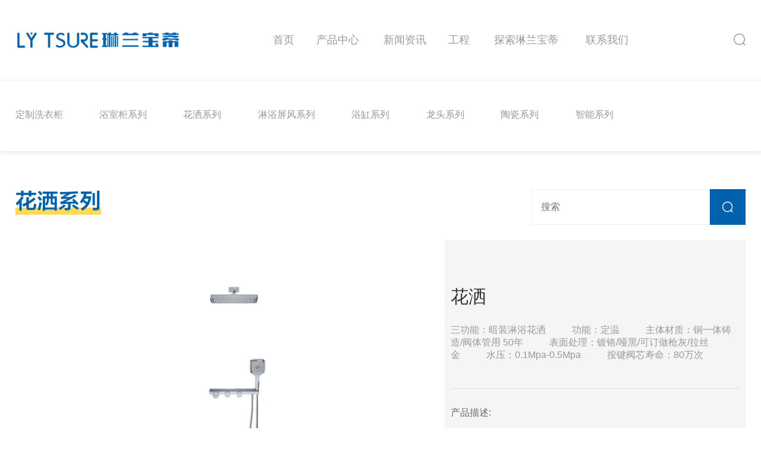

--- FILE ---
content_type: text/html; charset=utf-8
request_url: http://www.linlanbaodi.com/proinfo/30.html
body_size: 4722
content:
<!DOCTYPE html>
<html>
<head>
    <meta charset="UTF-8">
<meta http-equiv="X-UA-Compatible" content="ie=edge">
<meta name="viewport" content="width=device-width,minimum-scale=1.0,maximum-scale=1.0,user-scalable=no">
<meta http-equiv="Expires" content="-1">
<meta http-equiv="Cache-Control" content="no-cache">
<meta http-equiv="Pragma" content="no-cache">
<meta name="format-detection" content="telephone=no">
<meta name="format-detection" content="email=no">
<title>花洒-花洒系列-产品中心-佛山市琳兰宝蒂科技有限公司</title>
<meta name="keywords" content="佛山市琳兰宝蒂科技有限公司">
<meta name="description" content="琳兰宝蒂卫浴成立于2001年，专门从事淋浴房、整体房、智能马桶、浴室镜、浴室镜柜及浴室配件的研发、设计、生产和销售，公司总部位于广东省佛山市技术开发区，现拥有两个厂区，总占地面积120余亩，研发生产基地65000余平方米，具备年产150万套的生产能力。公司产品远销欧洲、美洲、大洋洲、非洲、东南亚等全球80多个国家和地区，并在国内一、二线城市设立了近百家专卖店。">
<link rel="shortcut icon" href="/uploads/20230522/0bfd50f306973daf67b68d5166ea5c92.PNG"><link href="/static/index/zm001/css/editor.css" rel="stylesheet" type="text/css"/>
<script src="/static/index/zm001/js/jquery-3.3.1.min.js"></script>
<link rel="stylesheet" type="text/css" href="/static/index/zm001/css/css_whir.css"/>
<script src="/static/index/zm001/js/jquery.mousedelay.js"></script>
<link rel="stylesheet" type="text/css" href="/static/index/zm001/js/share/min.css"/>
<link rel="stylesheet" type="text/css" href="/static/index/zm001/js/slick/slick.css"/>
<link rel="stylesheet" type="text/css" href="/static/index/zm001/css/iconfont.css"/>
<script src="/static/index/zm001/js/slick/slick.js"></script>
<link rel="stylesheet" type="text/css" href="/static/index/zm001/css/aos.css"/>
<script src="/static/index/zm001/js/aos.js"></script>
<link rel="stylesheet" type="text/css" href="/static/index/zm001/js/mCustomScrollbar/min.css"/>
<script src="/static/index/zm001/js/mCustomScrollbar/min.js"></script>
<link href="/static/index/zm001/css/global.css" rel="stylesheet" type="text/css"/>
<script type="text/javascript" src="/static/index/zm001/js/common.js"></script>
<script type="text/javascript" src="/static/index/zm001/js/jquery.query.js"></script>
<script type="text/javascript" src="/static/index/zm001/js/submitform_validator.js"></script>
<link href="/static/index/zm001/css/webuploader.css" rel="stylesheet" type="text/css"/>
<script type="text/javascript" src="/static/index/zm001/js/webuploader.min.js"></script>
<script type="text/javascript" src="/static/index/zm001/js/uploadrun.js"></script>
<script type="text/javascript" src="/static/index/zm001/js/DatePicker/WdatePicker.js"></script>
<script type="text/javascript" src="/static/index/zm001/js/kindeditor.js"></script>
<script src="/static/index/zm001/js/countdown.js"></script>
<link rel="stylesheet" type="text/css" href="/static/index/zm001/js/swiper/min.css"/>
<script src="/static/index/zm001/js/swiper/min.js"></script>
<script src="/static/index/zm001/js/layer/layer.js"></script>
</head>
<body class="news-body">
    <header class="top-main hover">
	<section class="auto-inner ytable">
		<div class="ytable-cell logo">
			<a href="http://www.linlanbaodi.com">
				<img src="/uploads/20230522/e9f0e3dbd32cc58c0804ebabee3e3135.PNG" title="佛山市琳兰宝蒂科技有限公司" alt="佛山市琳兰宝蒂科技有限公司">
			</a>
		</div>
		<div class="ytable-cell mid">
			<nav class="top-menu hover">
				<ul class="ul clearfix">
					<li><span><a href="http://www.linlanbaodi.com">首页</a></span></li>
                    <li>
						<span><a href="/goods.html">产品中心</a></span>
						<div class="sub sub-column">
							<div class="auto-inner clearfix">
								<div class="left">
																			<div class="list">
											<aside><a href="/product/26.html">定制洗衣柜</a></aside>
										</div>
																			<div class="list">
											<aside><a href="/product/11.html">浴室柜系列</a></aside>
										</div>
																			<div class="list">
											<aside><a href="/product/12.html">花洒系列</a></aside>
										</div>
																			<div class="list">
											<aside><a href="/product/13.html">淋浴屏风系列</a></aside>
										</div>
																			<div class="list">
											<aside><a href="/product/14.html">浴缸系列</a></aside>
										</div>
																			<div class="list">
											<aside><a href="/product/24.html">龙头系列</a></aside>
										</div>
																			<div class="list">
											<aside><a href="/product/27.html">陶瓷系列</a></aside>
										</div>
																			<div class="list">
											<aside><a href="/product/28.html">智能系列</a></aside>
										</div>
																	</div>
								<div class="right">
																			<ol>
											<div class="img"><img src="/uploads/20230529/a75f2362192abf3821afeb84a5e1683b.jpg" class="img-block"></div>
										</ol>
																			<ol>
											<div class="img"><img src="/uploads/20230529/92c5dfdccdb080db425086f399200b7c.jpg" class="img-block"></div>
										</ol>
																			<ol>
											<div class="img"><img src="/uploads/20230529/a59fd4b4338000b9d6f3eea2a4adefdb.jpg" class="img-block"></div>
										</ol>
																			<ol>
											<div class="img"><img src="/uploads/20230529/f424ab243d71760657c636f8f15330aa.jpg" class="img-block"></div>
										</ol>
																			<ol>
											<div class="img"><img src="/uploads/20230529/7b3f9dad61fae4386f47f833982e8807.jpg" class="img-block"></div>
										</ol>
																			<ol>
											<div class="img"><img src="/uploads/20230529/de7785d65f8fd9e9e1141e437ad57e23.jpg" class="img-block"></div>
										</ol>
																			<ol>
											<div class="img"><img src="" class="img-block"></div>
										</ol>
																			<ol>
											<div class="img"><img src="" class="img-block"></div>
										</ol>
																	</div>
						   </div>
						</div>
					</li>
                    <li><span><a href="/news.html">新闻资讯</a></span></li>
                    <li><span><a href="/case.html">工程</a></span></li>
                    <li><span><a href="/company.html">探索琳兰宝蒂</a></span>
						<div class="sub sub-column">
							<div class="auto-inner clearfix">
								<div class="left">
									<div class="list"><aside><a href="/company.html">品牌介绍</a></aside></div>
                                    <div class="list"><aside><a href="/join.html">招商加盟</a></aside></div>
                                    <div class="list"><aside><a href="/365service.html">感动365服务</a></aside></div>
                                    <div class="list"><aside><a href="/service.html">服务条款</a></aside></div>
                                </div>
								<div class="right">
									<div class="img"><img src='/static/index/zm001/images/company-nav.jpg' class="img-block"></div>
									<aside class="dot"></aside>
                                </div>
							</div>
						</div> 
                    </li>
                    <li><span><a href="/contact.html">联系我们</a></span></li>
				</ul>
			</nav>
		</div>
		<div class="ytable-cell top-right clearfix">
			<dl>
				<dd class="icon"><a href="/searchs.html?key=请输入搜索关键字&page=1" class="open-search"><i class="iconfont icon-sousuo"></i></a></dd>
				<dt id="open-pc" class="open-allmenu"><i></i></dt>
				<dt id="open-wap" class="open-allmenu"><i></i></dt>
			</dl>
		</div>
	</section>
	<div class="wap-menu clearfix">
		<nav class="clearfix">
			<div class="left">
				<ul class="ul">
					<li rel="0"><a href="http://www.linlanbaodi.com">首页</a></li>
					<li rel="1"><a href="/goods.html">产品中心</a></li>
					<li rel="3"><a href="/news.html">新闻资讯</a></li>
					<li rel="4"><a href="/case.html">工程</a></li>
					<li rel="5"><a href="javascript:void(0);">探索琳兰宝蒂</a></li>
					<li rel="6"><a href="/contact.html">联系我们</a></li>
				</ul>
			</div>
			<div class="right">
				<dl id="show1">
											<dt><a href="/product/26.html">定制洗衣柜</a></dt>
											<dt><a href="/product/11.html">浴室柜系列</a></dt>
											<dt><a href="/product/12.html">花洒系列</a></dt>
											<dt><a href="/product/13.html">淋浴屏风系列</a></dt>
											<dt><a href="/product/14.html">浴缸系列</a></dt>
											<dt><a href="/product/24.html">龙头系列</a></dt>
											<dt><a href="/product/27.html">陶瓷系列</a></dt>
											<dt><a href="/product/28.html">智能系列</a></dt>
									</dl>
				<dl id="show5">
					<dt><a href="/company.html">品牌介绍</a></dt>
					<dt><a href="/join.html">招商加盟</a></dt>
					<dt><a href="/365service.html">感动365服务</a></dt>
					<dt><a href="/service.html">服务条款</a></dt>
				</dl>
			</div>
		</nav>
	</div>
</header>
<div class="wap-layer"></div>
<script>
	//$(".top-main").removeClass("hover");
</script>
	<script>
		$(".top-main").addClass("hover");
	</script>
	<!--content-->
	<div class="nav-menu" id="nav-menu">
		<section class="auto-inner clearfix">
			<nav class="nav clearfix">
				<ul class="ul clearfix">
											<li><a href="/product/26.html">定制洗衣柜</a></li>
											<li><a href="/product/11.html">浴室柜系列</a></li>
											<li><a href="/product/12.html">花洒系列</a></li>
											<li><a href="/product/13.html">淋浴屏风系列</a></li>
											<li><a href="/product/14.html">浴缸系列</a></li>
											<li><a href="/product/24.html">龙头系列</a></li>
											<li><a href="/product/27.html">陶瓷系列</a></li>
											<li><a href="/product/28.html">智能系列</a></li>
									 </ul>
			</nav>
		</section>
	</div>
	<script>
		$(function(){
			$(".auto-inner a").each(function(){
				if(location.pathname==$(this).attr('href')){
					$(".auto-inner a").parent().removeClass("aon")
					$(this).parent().addClass("aon")
				}
			});
		});
	</script>
	<!--content end-->
	<div class="singleCon">
		<section class="auto-inner">
			<div class="prod-list-tit">
				<span class="tit"><i class="f-fz-6">花洒系列</i></span>
				<!--search-->
				<div class="search">
					<form action="/searchs.html" method="get">
						<input type="text" maxlength="20" placeholder="搜索" value="" class="text transition" name="key" required>
						<input type="hidden" name="page" value="1">
						<input type="submit" value="" class="btn">
						<i class="iconfont icon-sousuo"></i>
					</form>
				</div>
				<!--search end-->
			</div>
			<!--info-->
			<div class="prod-info">
				<div class="main clearfix">
					<div class="left" aos="fade-right">
						<ul class="ul slider">
															<li>
									<div class="s-pic">
										<div class="s-pic-inner">
											<img src="/uploads/20230529/1e6510f452d33c37707e30d53638f901.jpg">
										</div>
									</div>
								</li>
													</ul>
					</div>
					<div class="right" aos="fade-left">
						<div class="inner">
							<div class="name f-fz-2">花洒</div>
															<div class="size">
																			<span>三功能：暗装淋浴花洒</span>
																			<span>功能：定温</span>
																			<span>主体材质：铜一体铸造/阀体管用 50年</span>
																			<span>表面处理：镀铬/哑黑/可订做枪灰/拉丝金</span>
																			<span>水压：0.1Mpa-0.5Mpa</span>
																			<span>按键阀芯寿命：80万次</span>
																	</div>
														<b class="f-fz-2 nfw">产品描述:</b>
							<article class="singlePage" aos="fade-up" id="allimgnowh">超平滑，不吸污，防吸污瞬洁技术，高度钢化玻璃,成分均匀杂质小,高密度表面,平整光滑。污渍不易附着</article>
						</div>
					</div>
				</div>
				<div class="title aos-init aos-animate" aos="fade-up">产品详情</div>
				<article class="singlePage aos-init aos-animate" aos="fade-up">
					<div style="text-align:center;">
						<p><img src="/uploads/editor/20230529/1685331713140195.jpg" title="" alt="1"/></p>					</div>
				</article>
			</div>
		</section>
	</div>
    <footer class="bottom-main">
	<section class="auto-inner clearfix">
	  	<div class="box">
	  	 	<aside class="tit">查找相关产品</aside>
	  	 	<div class="search">
				<form action="/searchs.html" method="get">
					<input type="text" maxlength="20" placeholder="请输入搜索关键字" value="" class="text transition" name="key" required>
					<input type="hidden" name="page" value="1">
					<input type="submit" value="" class="btn">
				</form>
	  	 	</div>
	  	</div>
	  	<div class="box">
	  	 	<div class="info">
	  	 	<aside class="tit">查看门店地址</aside>
	  	 	 	<ul class="ul clearfix wap">
	                <li><a href="/contact.html" class="same-btn"><span>琳兰宝蒂门店</span></a></li>
	  	 	 	</ul>
	  	 	 	<ul class="ul clearfix pc" id="findstore">
	                <li rel='1' data-url="/shopadd.html"><a href="javascript:void(0);" class="same-btn"><span>琳兰宝蒂门店</span></a></li>
	  	 	 	</ul>
	  	 	</div>
	  	</div>
	  	<div class="box">
	  	 	<div class="info">
				<aside class="tit">关注我们</aside>
	  	 	 	<div id="share" class="share-component social-share">
											<a class="social-share-icon icon-wechat" href="javascript:void(0);">
							<div class="wechat-qrcode">
								<h4>微信扫一扫</h4>
								<div class="qrcode clearfix">
									<div class="img"><img src="/uploads/20230522/e1a9364012241f1c0257d948f6578509.jpg"><aside>微信公众号</aside></div>
								</div>
							</div>
						</a>
											<a class="social-share-icon icon-wechat" href="javascript:void(0);">
							<div class="wechat-qrcode">
								<h4>微信扫一扫</h4>
								<div class="qrcode clearfix">
									<div class="img"><img src="/uploads/20230522/f58f600bffc06c1899438a8f20cc08e9.jpg"><aside>售后服务号</aside></div>
								</div>
							</div>
						</a>
									</div>
	  	 	</div>
	  	</div>
	</section>
	<div class="store-list" id="iframe1">
	    <iframe src="" width="100%" height="748" scrolling="no" allowtransparency="true" frameborder="0" ></iframe>
	</div>
	<div class="footer">
	  	<section class="auto-inner clearfix">
	  	 	<div class="link">
				<dl class="clearfix">
					<dd class="top-tel"><i class="iconfont icon-dianhua"></i>全国服务热线：400-6567-963</dd>
				</dl>
	  	 	</div>
	  	 	<div class="copyright">
	  	 		<div class="group">
	  	 			<span>友情链接</span>
	  	 			<ul class="ul">
													<li><a href="http://www.baidu.com" target="_blank">百度</a></li>
													<li><a href="http://www.jishicn.com" target="_blank">激石信息技术</a></li>
							  	 			</ul>
	  	 		</div>
	  	 		<dl>
	  	 			<dd>
						Copyright ©  佛山市琳兰宝蒂科技有限公司 All Rights Reserved.
													ICP备案号：<a href="https://beian.miit.gov.cn/#/Integrated/index" target="_blank">粤ICP备2021064922号</a>
											</dd>
	  	 		</dl>
	  	 	</div>
		</section>
	</div>
</footer>
<script src="/static/index/zm001/js/whir.js"></script>
<script>
	// 分页
	$('.page-btn').click(function (){
		var lastPage = Number('');
		var page = $('.page-inner input[name=page]').val();
		if(page>lastPage){
			layer.msg('不能超过最大分页数');
			return false;
		} else {
			var href = $(this).attr('data-href');
			$(this).attr('href',href+page);
		}
	});
</script>
<script>
	(function(){
		var bp = document.createElement('script');
		var curProtocol = window.location.protocol.split(':')[0];
		if (curProtocol === 'https') {
			bp.src = 'https://zz.bdstatic.com/linksubmit/push.js';
		}
		else {
			bp.src = 'http://push.zhanzhang.baidu.com/push.js';
		}
		var s = document.getElementsByTagName("script")[0];
		s.parentNode.insertBefore(bp, s);
	})();
</script>
<!--[if lt IE 10]>
<script src="/static/index/zm001/js/placeholder.js"></script>
<![endif]-->
	<script>
		prodinfo();
		$("#allimgnowh").find("img").each(function(){
			$(this).removeAttr("width");
			$(this).removeAttr("height");
			$(this).css({"max-width":"750px","width":"100%"});
		});
		var pro_down=$(".czBox_down ul li").length;
	    if(pro_down==0){
	        $(".czBox_down").remove();
	    }
	 </script>
</body>
</html>

--- FILE ---
content_type: text/css
request_url: http://www.linlanbaodi.com/static/index/zm001/css/css_whir.css
body_size: 29876
content:
@charset "UTF-8";
@import url('iconfont.css');
@font-face {
  font-family: "fzltxhjw";
  src: url("fonts/fzltxhjw.woff2") format("woff2"),
       url("fonts/fzltxhjw.woff") format("woff"),
       url("fonts/fzltxhjw.ttf") format("truetype"),
       url("fonts/fzltxhjw.eot") format("embedded-opentype"),
       url("fonts/fzltxhjw.svg") format("svg");
  font-display: swap;
}
@font-face {
  font-family: "fzltchj";
  src: url("fonts/fzltchj.woff2") format("woff2"),
       url("fonts/fzltchj.woff") format("woff"),
       url("fonts/fzltchj.ttf") format("truetype"),
       url("fonts/fzltchj.eot") format("embedded-opentype"),
       url("fonts/fzltchj.svg") format("svg");
  font-display: swap;
}
@font-face {
  font-family: "Oswald Bold";
  src: url("fonts/oswald bold.woff2") format("woff2"),
       url("fonts/oswald bold.woff") format("woff"),
       url("fonts/oswald bold.ttf") format("truetype"),
       url("fonts/oswald bold.eot") format("embedded-opentype"),
       url("fonts/oswald bold.svg") format("svg");
  font-display: swap;
}
@font-face {
  font-family: "fzzchjt";
  src: url("fonts/fzzchjt.woff2") format("woff2"),
       url("fonts/fzzchjt.woff") format("woff"),
       url("fonts/fzzchjt.ttf") format("truetype"),
       url("fonts/fzzchjt.eot") format("embedded-opentype"),
       url("fonts/fzzchjt.svg") format("svg");
  font-display: swap;
}
@font-face {
  font-family: "FZSHANGKJW";
  src: url("fonts/fzshangkjw.woff2") format("woff2"),
       url("fonts/fzshangkjw.woff") format("woff"),
       url("fonts/fzshangkjw.ttf") format("truetype"),
       url("fonts/fzshangkjw.eot") format("embedded-opentype"),
       url("fonts/fzshangkjw.svg") format("svg");
  font-display: swap;
}
@font-face {
  font-family: "FZLTCHJW";
  src: url("fonts/fzltchjw.woff2") format("woff2"),
       url("fonts/fzltchjw.woff") format("woff"),
       url("fonts/fzltchjw.ttf") format("truetype"),
       url("fonts/fzltchjw.eot") format("embedded-opentype"),
       url("fonts/fzltchjw.svg") format("svg");
  font-display: swap;
}
@font-face {
  font-family: "fzltcxhjw";
  src: url("fonts/fzltcxhjw.ttf") format("truetype");
  font-display: swap;
}
* {
	font-family: "Microsoft YaHei", Arial, Helvetica, sans-serif;
}

.f-fz-1{ font-family: "FZSHANGKJW";}/*方正尚酷简体*/
.f-fz-3{ font-family: "fzzchjt";}/*方正正粗黑简体*/
.f-fz-4{font-family: "fzltchj";}/*方正兰亭粗黑简体*/
.f-fz-6{font-family: "FZLTCHJW";}/*方正兰亭粗黑简体*/
.f-en{font-family: "Oswald Bold";}

*, ::after, ::before {
	-webkit-box-sizing: border-box;
	-moz-box-sizing: border-box;
	box-sizing: border-box
}
html, body, div, span, applet, object, iframe, blockquote, pre, a, abbr, acronym, address, big, cite, code, del, dfn, em, font, img, ins, kbd, q, s, samp, small, strike, strong, sub, sup, tt, var, dl, dt, dd, ol, ul, li, fieldset, form, label, legend, table, caption, tbody, tfoot, thead, tr, th, td {
	margin: 0;
	padding: 0;
	border: 0;
	-webkit-tap-highlight-color: rgba(0, 0, 0, 0);
}
html, body {
	color: #333;
	overflow-x: hidden;
}
html {
	-webkit-text-size-adjust: 100%;
	font-size: 14px;
}
body {
	/*font-size: 14px;*/
	-webkit-text-size-adjust: none;
	-webkit-user-select: none;
	-ms-user-select: none;
	-moz-user-select: none;
	-khtml-user-select: none;
	user-select: none;
	overflow-x: hidden;
}
h1, h2, h3, h4, h5, h6 {
}
article, aside, details, figcaption, figure, footer, header, hgroup, menu, nav, section {
	display: block;
	padding: 0;
	margin: 0;
}
input, textarea {
	margin: 0;
	padding: 0;
	outline: 0;
	-webkit-appearance: none;
	border-radius: 0;
}
select {
	/*Chrome和Firefox里面的边框是不一样的，所以复写了一下*/
	border: solid 1px #000;
	/*很关键：将默认的select选择框样式清除*/
	appearance: none;
	-moz-appearance: none;
	-webkit-appearance: none;
	/*在选择框的最右侧中间显示小箭头图片*/
	background: url(../images/select.gif) no-repeat scroll 98% center transparent;
	/*为下拉小箭头留出一点位置，避免被文字覆盖*/
	padding-right: 14px;
}

/*清除ie的默认选择框样式清除，隐藏下拉箭头*/
select::-ms-expand {
display: none;
}
a, a:active {
	color: #333;
}
a:hover {
	color: #0061ae;
}
a, a:link, a:visited, a:hover, a:active {
	text-decoration: none;
noline:-webkit-tap-highlight-color:rgba(0,0,0,0);/* 去掉链接触摸高亮 */
	-webkit-tap-highlight-color: transparent;
}
:focus, a:focus {
	outline: none;
	-moz-outline: none;
}
table, td, th {
	border-collapse: collapse;
	border-spacing: 0;
}
.ul, .ul li {
	list-style: none;
}
hr {
	margin: 0;
	padding: 0;
	border: 0;
	color: #000;
	background-color: #000;
	height: 1px
}
img {
	border: none;
	max-width: 100%;
	vertical-align: middle;
}
.Ispic {
	background-repeat: no-repeat;
	background-position: center center;
	background-size: cover;
}
pre {
	white-space: pre-wrap;
	white-space: -moz-pre-wrap;
	white-space: -pre-wrap;
	white-space: -o-pre-wrap;
	word-wrap: break-word;
	margin: 0;
	text-align: justify;
	text-justify: inter-ideograph;
}
.clear {
	clear: both;
	height: 0px;
	font-size: 0px;
	line-height: 0px;
	overflow: hidden;
	zoom: 0;
}
.clearfix:after {
	content: "";
	display: block;
	height: 0;
	clear: both;
	visibility: hidden;
}
.clearfix {
	zoom: 1;
}
/*单行文本省略号*/
.dot {
	display: block;
	overflow: hidden;
	white-space: nowrap;
	text-overflow: ellipsis;
}
.dot2, .dot3, .dot4, .dot5 {
	display: -webkit-box;
	display: box;
	overflow: hidden;
	text-overflow: ellipsis;
	word-break: break-all;
	-webkit-box-orient: vertical;
}
.dot2 {
	-webkit-line-clamp: 2;
}
/*多行文本省略号*/
.dot3 {
	-webkit-line-clamp: 3;
}
.dot4 {
	-webkit-line-clamp: 4;
}
.dot5 {
	-webkit-line-clamp: 5;
}
.ytable {
	display: table;
	width: 100%;
	height: 100%;
}
.ytable-cell {
	display: table-cell;
	vertical-align: middle;
}
/*设置隐藏*/
.none {
	display: none;
}
.hidden {
	visibility: hidden;
}
.fl {
	float: left;
}
.fr {
	float: right;
}
.auto-inner {
	width: 96%;
	max-width: 1600px;
	margin: 0 auto;
}
@media(max-width:750px){
.auto-inner {width: 92%;}
}
.pr {
	position: relative;
}
.nm {
	margin: 0;
}
.nfw {
	font-weight: normal;
}
.img-block {
	display: block;
	width: 100%;
}
/*baidu edit css*/
.view.editor p {
	margin: 16px 0;
}
.view.editor .list-paddingleft-2 {
	padding-left: 0;
}
.view.editor ol, .view.editor ul {
	width: auto;
}
.view.editor li {
	clear: inherit;
}

.body-hidden{overflow: hidden;}

/*STAR*/
.top-main{ border-bottom: 1px solid transparent; position: relative; z-index: 200; transition:background 0.5s;-webkit-transition:background 0.5s;-ms-transition:background 0.5s;}
.top-main.hover{background: #fff; border-bottom-color: #ececec;}
.top-main > .auto-inner{height: 134px;}
.top-main .logo{width:280px;}
.top-right{width: 40px;}
.top-main.hover .logo img{-webkit-filter: brightness(1) invert(0);filter: brightness(1) invert(0);}
@media(max-width:1240px){
.top-right .top-tel{ display:none;}
}
.top-main .logo img{max-height: 137px;-webkit-filter: brightness(0) invert(1);filter: brightness(0) invert(1);}

.top-menu ul{min-width: 70%;max-width: 90%;margin: 0 auto;display: table;}
.top-menu li{display: table-cell; vertical-align: middle;/*width:14%;*/text-align: center;}
.top-menu li span{display: inline-block;}
.top-menu li span a{display: block;padding: 0 11px; font-size: 18px; color: #fff; line-height: 134px; /*border-bottom:3px solid transparent;*/ transition: 0.3s; position: relative;}
.top-menu li span a:before{position: absolute; content: ''; width: 0;height: 3px; left: 50%; transform: translateX(-50%);-webkit-transform: translateX(-50%);-ms-transform: translateX(-50%); opacity: 0;bottom:0;background: #0061ae;transition: 0.5s;}
.top-main.hover .top-menu li span a,
.same-body .top-main.hover .top-menu li span a{color: #999;}
.top-main.hover .top-menu li span a:hover,
.top-menu li span a:hover,
.top-main.hover .top-menu li.aon span a:hover,
.top-menu li.aon span a{color: #0061ae!important;/*border-bottom-color: #0061ae;*/}


.top-main.hover .top-menu li span a:hover:before,
.top-menu li span a:hover:before,
.top-main.hover .top-menu li.aon span a:hover:before,
.top-menu li.aon span a:before{width: 100%;opacity: 1;}

.top-menu li .sub{position: absolute; left: 0; top: 100%;width: 100%; background: rgba(0,66,142,0.95); /*border-top: 1px solid #eee;*/ display: none; text-align: left;z-index: 200;}

.top-menu li .sub > .auto-inner{border-left: 1px solid rgba(235,235,235,0.1); border-right: 1px solid rgba(235,235,235,0.1); position: relative; overflow: hidden;padding:4.204% 0;}
.top-menu li .sub .list-row{ position: relative;}
@media(min-width:769px){
.top-menu li .sub > .auto-inner:before,
.top-menu li .sub > .auto-inner:after{position: absolute; width: 1px; height: 100%; background: rgba(235,235,235,0.1); content: ''; top: 0;}
.top-menu li .sub > .auto-inner:before{left: 33.33333%;}
.top-menu li .sub > .auto-inner:after{right: 33.33333%;}
.top-menu li .sub .list-row{width: 100%;}
.top-menu li .sub-buy > .auto-inner:before,
.top-menu li .sub-buy > .auto-inner:after,
.top-menu li .sub-column > .auto-inner:before,
.top-menu li .sub-column > .auto-inner:after{display: none;}
.top-menu li .sub-column > .auto-inner{max-width: 1068px;border-right: 0;display: table;table-layout: fixed;}
.top-menu li .sub-column > .auto-inner > div{display: table-cell;vertical-align: top;}
.top-menu li .sub-column .right{width: 46.817%; text-align: center;}
.top-menu li .sub-column .right ol{display:none;list-style:none;}
.top-menu li .sub-column .right ol img{max-height:273px;}
.top-menu li .sub-column .right .img{padding-bottom: 20px; padding-top:15px;}
.top-menu li .sub-column .right .img img{display: block;width: 100%;}
.top-menu li .sub-column .right aside.dot{color: #fff;}
}

.top-menu li .sub-buy ol{text-align: center;}
.top-menu li .sub-buy ol li{display: inline-block; float: none;width: auto; position: relative;padding: 0 20px;}
.top-menu li .sub-buy ol li:not(:last-child):after{position: absolute; width: 1px; height: 20px;background: #eee; content: ''; right: 0; top: 50%; margin-top: -10px;}
.top-menu li .sub-buy ol li img{height: 40px;}

/*@media(max-width:768px){
.top-menu li .sub .list-row:not(:last-child){border-bottom: 1px solid #f5f5f5;}
}*/
.top-menu li .sub .list .list-sub{position: absolute; left: 48%; top: 15px; width: 45.06%; display: none;}
.top-menu li .sub .list{width: 45.06%; /*text-align: center;*/}
.top-menu li .sub .list > aside{line-height: 24px; padding: 15px 0; font-size: 16px;}
.top-menu li .sub .list > aside a{display: inline-block; padding-left: 27px; padding-right:50px; border-left: 2px solid transparent;transition: 0.3s;color: rgba(255,255,255,0.5);}
.top-menu li .sub .list > aside a:before{/*display: inline-block; float: right;content: ''; margin-left: 20px; padding-right: 30px;*/}
.top-menu li .sub .list.off > aside a{color: rgba(255,255,255,0.5);}
.top-menu li .sub .list > aside a:hover,
.top-menu li .sub .list.on > aside a{color: #fff;border-left-color: #fff;background: url(../images/aon-2.png) no-repeat right center;}
.top-menu li .sub .pic img{display: block; width: 100%;max-height: 150px;}
.top-menu li .sub .list-sub dl{padding: 25px 0;}
.top-menu li .sub .list-sub dd{line-height: 20px; padding: 5px 0;}
.top-menu li .sub .list-sub dd a{color: #999;}
.top-menu li .sub .list-sub dd a:before{display: inline-block;content: ''; width: 2px; height: 2px; background: #999; vertical-align: middle; margin: 0 6px 0 7px;}
.top-menu li .sub .list-sub dd a:hover{color: #0061ae;}

.top-right dl{float: right;}
.top-right dl > *{float: left;line-height: 42px;}
.top-right dl a{color: #fff;}
.top-right dd.icon *{display: block;}
.top-right dd.icon a{color: #fff;}
.top-right dd.icon a.on{color: #0061ae;}
.top-main.hover .top-right dd.icon a{color: #9b9b9b;}
.top-right dd.icon a i{font-size: 20px;}
.top-right dd.icon a i.icon-denglu{font-size: 24px;}

.top-language{margin-right: 30px; /*padding: 0 30px;*/}
.top-language a{display: inline-block; padding-right: 17px; background:url(../images/jiao-1.gif) no-repeat right center;}
.top-main.hover .top-language a{background-image: url(../images/jiao-2.gif); color: #999;}
@media(max-width:1100px){
.top-language {padding: 0 10px 0 0; margin-right:10px}
}

@media(min-width:481px){
.top-right dd:not(:nth-of-type(2)){ position: relative;}
}

.top-tel{color: #fff; font-family: Arial;font-size: 24px;}
.top-tel i{margin-right: 12px; font-size: 30px;  display: inline-block;line-height: 16px; vertical-align: middle;}
.top-main.hover .top-tel{color: #999;}

@media(max-width:480px){
.top-language{margin-right: 10px;}
}
.open-allmenu{position: relative;width: 42px; height: 42px; border-radius: 50%; cursor: pointer; background: #fff;}
.top-main.hover .open-allmenu{background: #0061ae;}
.open-allmenu:before,
.open-allmenu:after,
.open-allmenu i{position: absolute;  background: #0061ae; right: 10px;height: 2px; }
.top-main.hover .open-allmenu:before,
.top-main.hover .open-allmenu:after,
.top-main.hover .open-allmenu i{background: #fff; }
.open-allmenu:before,
.open-allmenu:after{ content: '';transition:transform 0.5s;-webkit-transition:transform 0.5s;-ms-transition:transform 0.5s;}
.open-allmenu i{top: 20px; width: 11px; transition:width 0.3s;-webkit-transition:width 0.3s;-ms-transition:width 0.3s;}
.open-allmenu:after{width: 17px; top:26px;}
.open-allmenu:before{width: 22px; top: 14px;}
.open-allmenu.on i{width: 0;}
.open-allmenu.on:before,
.open-allmenu.on:after{width: 50%; left: 25%; right: auto; top: 50%; margin-top: -2px;}
.open-allmenu.on:before{transform: rotate(45deg);-webkit-transform: rotate(45deg);-ms-transform: rotate(45deg);}
.open-allmenu.on:after{transform: rotate(-45deg);-webkit-transform: rotate(-45deg);-ms-transform: rotate(-45deg);}
@media(min-width:1025px){
#open-wap{display: none;}
}

#open-pc{display: none;}

@media(min-width:481px) and (max-width:1024px){
.top-right dd.icon{line-height: 60px;}
.top-right dd.icon a i{font-size:24px;}
.open-allmenu{width: 60px; height: 60px;}
.open-allmenu:before, .open-allmenu:after, .open-allmenu i{ right: 18px;}
.open-allmenu i{top: 29px;}
.open-allmenu:before{top: 23px;}
.open-allmenu:after{top: 35px;}
}
@media(max-width:1024px){
.top-right dd.icon{margin-right: 0;padding-right: 0;}
.top-right dd.icon:before{display: none;}
.open-allmenu{margin-left: 30px;}
}

.fixed-menu{top:-100%; transform: translateY(-100%);-webkit-transform: translateY(-100%);-ms-transform: translateY(-100%); position: fixed; left: 0; width: 100%; z-index: 150; background: #fff; height: 100%; transition: 1s;-webkit-transition:1s;-ms-transition: 1s; opacity: 0;-webkit-opacity: 0;}
.fixed-menu.show{top: 0; opacity: 1;-webkit-opacity: 1;transform: translateY(0);-webkit-transform: translateY(0);-ms-transform: translateY(0);}
.fixed-menu .ad-column dt .pic{overflow: hidden;}
.fixed-menu .ad-column dt .pic img{transition: 3s;-webkit-transition: 3s;-ms-transition: 3s;}
.fixed-menu .ad-column dt a:hover .pic img{transform: scale(1.15);-webkit-transform: scale(1.15);-ms-transform: scale(1.15);}
.fixed-menu .ad-column dt aside{font-size: 16px; margin-top: 18px; text-align: center;}
.fixed-menu li{ overflow: hidden;}
.fixed-menu li .tit{width: 49.625%;float: left; font-size: 24px; color: #0061ae; text-align: right; padding-right: 5%;}
.fixed-menu li dl{border-left: 1px solid #eee;float:left; width: 48%;}
.fixed-menu li dd{line-height: 20px; padding: 5px 0;}
.fixed-menu li dd a{display: block;padding-left: 28px; border-left:2px solid transparent;color: #999;}
.fixed-menu li dd a:hover{border-left-color: #0061ae;color: #0061ae;}
@media(min-width:481px){
.fixed-menu .ad-column dt{float: left; width:31.25%;}
.fixed-menu .ad-column dt:not(:last-child){margin-right: 3.125%;}
}
@media(min-width:769px){
.fixed-menu li{float: left; width: 33.33333%;}
}
@media(max-width:1024px){
.fixed-menu{display: none;}
}
/*@media(max-width:768px){
.fixed-menu li dl{min-height: inherit!important;}
.fixed-menu{overflow: auto; padding-bottom: 30px;}
.fixed-menu li{padding: 15px 0;}
}
@media(max-width:480px){
.fixed-menu .ad-column dt{padding-bottom: 20px;}
}
*/
@media(max-width:1024px){
.top-main > .auto-inner{height: auto;padding: 3% 0;}
}
@media(max-width:750px){
.top-main > .auto-inner{padding: 5.5% 0;}
}

/*@media(max-width:1024px){
.same-body{padding-top: 121px;}
.same-body .top-main .logo .on{display: none;}
.same-body .top-main .logo .off{display: block;}
.same-body .top-right dd.icon a{color: #333;}
.same-body .top-main .top-language:before{background: #eee; opacity: 1;-webkit-opacity: 1;}
.same-body .top-main .top-language a{background-image: url(../images/jiao-2.gif); color: #999;}
.same-body .top-main .open-allmenu{background: #0061ae;}
.same-body .top-main .open-allmenu:before,
.same-body .top-main .open-allmenu:after,
.same-body .top-main .open-allmenu i{background: #fff; }
.same-body .top-menu li span a{color: #999;}
}*/

@media(max-width:1024px){
.top-language,
.top-main .mid{display: none;}
.top-main .logo{width: 50%;}
.top-right{width: auto;}
}

@media(min-width:1025px){
	.wap-menu{display: none;}
}
.wap-layer,
.wap-menu{position: absolute;  top:100%; width: 100%;background: #fff;}
.wap-layer{ z-index: 198;background: rgba(0,0,0,0.5);height: 100%;position: fixed;top: 0; left: 0;display: none;}
.wap-menu{font-size: 30px; padding-bottom: 2em;left: -100%;opacity: 0;z-index: 200;}
.wap-menu.show{left: 0; opacity: 1;}
.wap-menu nav{display: table;width: 100%;padding: 16% 0;}
.wap-menu nav > div{display: table-cell; vertical-align: top;}
.wap-menu .left{width: 38%;border-right: 1px solid #eee;}
.wap-menu .left li{line-height: 2em;font-size: 1em; padding-bottom: 1em;}
.wap-menu .left li a{border-left:0.2em solid transparent; padding-left: 1.834em;color: #555;display: inline-block;z-index:20;}
.wap-menu .left li.has-dt a,
.wap-menu .left li.has-dt{position: relative;}
.wap-menu .left li.has-dt:before{position: absolute;content: ''; left: 0; top: 0; width: 100%; height: 100%; z-index: 10;}
.wap-menu .left li.active a{border-left-color: #0061ae;color: #0061ae;}
.wap-menu .left li.active:after{position: absolute; content: '';  border:1px solid #ddd; border-left: 0; border-bottom: 0; transform: rotate(45deg); width: 16px; height: 16px;right: -8px; margin-top: -8px;top: 50%; background: #fff;}
.wap-menu .right dl{display: none;}
.wap-menu .right dt a{font-size: 0.8em;line-height: 2.5em;color: #999;padding-left: 4.58334em;padding-right: 1em;}
.wap-menu .lang{font-size: 0.6667em;line-height: 2.35em;}
.wap-menu .lang > *{float: left;}
.wap-menu .lang dt{padding:0 2em 0 3em;}
.wap-menu .lang dd{border: 1px solid #eee; overflow: hidden;border-radius: 2.35em;}
.wap-menu .lang dd a{float: left;padding: 0 1em; min-width:6.5em; text-align: center;}
.wap-menu .lang dd a.on{color: #fff;background: #0061ae;border-radius: 2.35em;}
@media(max-width:640px){
.wap-menu{font-size: 24px;}
}
@media(max-width:480px){
.wap-menu .lang dt{padding:0 1em;}
.wap-menu{font-size: 18px;}
.wap-menu .left li.active:after{width: 12px; height: 12px;right: -6px; margin-top: -16px;}
}

.top-search{position: absolute; left: 0; top: 100%; width: 100%; z-index: 100;background: rgba(0,66,142,0.95);padding: 63px 0;display: none;}
.top-search .auto-inner{max-width: 750px;}
.top-search ul{margin-top: 40px;}
.top-search li{float: left; margin-bottom: 1px;}
.top-search li:not(:last-child){margin-right: 18px;}
.top-search li a{color: #fff; opacity: 0.5;display: block;padding: 0 20px;line-height: 30px;border-radius: 30px;background: rgba(255,255,255,0.1);}
.top-search .main{border-bottom: 1px solid rgba(255,255,255,0.2);position: relative; padding-right:45px;}
.top-search .main .text{line-height: 63px; height: 63px; border: 0;background: none; width: 100%;font-size: 24px;color: #fff;}
.top-search .main .btn{position: absolute; right: 0; top: 0; line-height: 63px;color: #fff;}
.top-search .main .btn i{font-size: 24px;}
@media(max-width:1024px){
.top-search{padding: 40px 0;}
.top-search .main .text{font-size: 18px;line-height: 50px; height: 50px;}
.top-search .main .btn{line-height: 50px;}
.top-search .main .btn i{font-size: 18px;}
}

.bottom-main > .auto-inner{padding: 3.95% 0;}
.bottom-main .tit{font-size: 24px; padding-bottom: 30px;}
.bottom-main .search{position: relative;}
.bottom-main .search .text{width: 100%;line-height: 39px;height: 39px; border: 0; border-bottom: 1px solid #ddd; background: none;color: #999; padding-right: 34px; transition: 0.3s;-webkit-transition: 0.3s;-ms-transition: 0.3s;}
.bottom-main .search .btn{position: absolute; width: 34px; height: 100%;border: none;background: url(../images/btn.gif) no-repeat center center;right: 0; top: 0;transition: 0.3s;-webkit-transition: 0.3s;-ms-transition: 0.3s; z-index: 10;}
.bottom-main .search:hover .text{color: #fff;background: #0061ae;}
.bottom-main .search:hover .btn{background-image: url(../images/btn2.gif);}
@media(min-width:1025px){
.bottom-main .info .wap{display: none;}
}
@media(max-width:1024px){
	.bottom-main .info .pc{display: none;}
}
.bottom-main .info li:nth-child(2n){float: right;}
a.same-btn{display: block; position: relative; border: 1px solid #ddd; line-height: 38px; border-radius: 38px;color: #999; text-align: center;overflow: hidden;}
a.same-btn:before{position: absolute; content: ''; left:-5px;right: -5px; top: 0; height: 100%; background: #0061ae; transition: transform 0.5s cubic-bezier(0.4, 0, 0.2, 1);transform: scaleX(0);-webkit-transform: scaleX(0);-ms-transform: scaleX(0);transform-origin: right center;}
.bottom-main .info li.on a.same-btn:before,
a.same-btn:hover:before{transform-origin: left center;transform: scaleX(1);-webkit-transform: scaleX(1);-ms-transform: scaleX(1);}
.bottom-main .info li.on a.same-btn,
a.same-btn:hover{color: #fff;}
a.same-btn span{display: block; position: relative; z-index: 3;}
a.same-btn span:after{display: inline-block; content: ''; margin-left: 7px; width: 9px; height: 9px; vertical-align: middle; margin-top: -1px; background: url(../images/jiao-3.gif) no-repeat center center;}
.bottom-main .info li.on a.same-btn span:after{background-image: url(../images/jiao-1.gif);}
a.same-btn:hover span:after{background-image: url(../images/jiao-4.gif);}
.bottom-main > .auto-inner .box:nth-child(3) .info{text-align: center;}
.bottom-main #share a{border: 1px solid #dfdfdf; line-height: 38px; height: 40px; width: 40px; margin: 0 10px; padding: 0;color: #333;}
.bottom-main #share a:hover{color: #fff; background: #0061ae;}



@media(min-width:769px){
.bottom-main{border-top: 1px solid #eee; }
.bottom-main > .auto-inner .box{float: left; width: 33.333333%;}
.bottom-main > .auto-inner .box:nth-child(2) .info{max-width:320px;width: 96%; margin: 0 auto;}
.bottom-main .info li{ max-width: 150px;}
.bottom-main .search{max-width: 300px;}
.bottom-main .search:hover .text{padding-left: 10px; padding-right: 50px;border-radius: 30px; }
.bottom-main .search .btn{background-size: 15px auto;}
.bottom-main .search:hover .btn{ width: 50px;}
}
@media(max-width:768px){
.bottom-main > .auto-inner{width: 100%;}
.bottom-main > .auto-inner .box{text-align: center; border-top: 1px solid #eee;padding: 2.33334em 2.6667em;font-size: 30px;}
.bottom-main .search .text{background: #f5f5f5; line-height: 2.5em; height: 2.5em;border: 1px solid #ddd;padding: 0 1.25em; font-size: 0.8em;border-radius: 2.5em;}
.bottom-main .search .btn{width: 3.8667em;}
.bottom-main .tit{font-size: 1em;}
.bottom-main .info li a.same-btn{font-size: 0.8em;line-height: 2.5em; height: 2.5em;border-radius: 2.5em;}
.bottom-main .info li a.same-btn span:after{width: 0.33334em;height: 0.541667em;margin-left: 0.9166em;background-size: contain;}
a.same-btn span:after{background-image: url(../images/jiao-3-wap.gif);}
a.same-btn:hover span:after{background-image: url(../images/jiao-4-wap.gif);}
.bottom-main #share{font-size: 1em;}
.bottom-main #share a{width: 2.33334em;height: 2.33334em;line-height: 2.26667em;font-size: 1em;}
}
@media(max-width:640px){
.bottom-main > .auto-inner .box{font-size: 24px;}
}
@media(max-width:480px){
.bottom-main > .auto-inner .box{font-size: 18px;padding-left: 5%; padding-right: 5%;}
}

.footer{background:url(../images/footerbg.jpg) repeat;}
.footer .link{padding: 4.17% 0 4.17% 0; border-bottom: 1px solid rgba(255,255,255,0.1); position: relative;}
.footer .link .book {display:none;}
.footer .link .book li{margin: 0;width: 32%; color: #fff;line-height: 40px; border: 0;float: left;border-radius: 40px;}
.footer .link .book li:not(:last-child){margin-right: 2%;}
.footer .link .book li a{border: 0;color: #fff;background: rgba(255,255,255,0.1);}
.footer .link .book li a span:after{display: none;}
.footer .link .book li a span i{margin-right: 10px;}
.footer .link .book li a:hover:before{background: #fff;}
.footer .link .book li a:hover{color: #0061ae;}
@media(min-width:1025px){
.footer .link{/*padding-right: 415px;*/}
.footer .link .book{position: absolute;right: 0;top: 50%; margin-top: -20px;  }
}
@media(min-width:769px) and (max-width:1024px){
.footer .link .book{margin: 20px auto 0;/*display: table;*/width: auto; width: 96%; max-width: 415px;}
}
.footer .link dl{position: relative; min-height: 32px;}
.footer .link dt{color: #fff; opacity: 0.2;-webkit-opacity: 0.2; font-size: 24px; line-height: 32px;position: absolute; left: 0; top: 0;}
@media(min-width:769px){
.footer .link .book{width: 415px;}
.footer .link dl{}
.footer .link dt{}
}
.footer .link dd{float: left; margin-right: 5%;}
.footer .link dd.top-tel{line-height:32px;}
@media(max-width:1024px){
.footer .link dd.top-tel{float:none;clear:both;text-align:center;}
}
@media(min-width:769px) and (max-width:1024px){
.footer .link dd.top-tel{margin-left:-180px;padding:30px 0 0 0;margin-right:-18px;}
}
.footer .link dd img{height: 32px;display: block; transition: 0.3s;}
.footer .link dd a{display: block;border-radius: 30px;}
.footer .link dd a:hover img{transform: scale(0.85);-webkit-transform: scale(0.85);-ms-transform: scale(0.85);}
@media(max-width:768px){
.footer .link{font-size: 30px;padding: 2.6667em 0; margin-bottom: 2.6667em;}
.footer .link dl{padding-left:7em;}
.footer .link dt{font-size: 1em; line-height: normal;}
.footer .link dd:not(:last-child){margin-right: 6%;}
.footer .link dd.top-tel{margin-left:-7em;padding:20px 0 0 0;margin-right:-18px;}
.footer .link dd img{height: 1.2em;}
.footer .link .book li a.same-btn{font-size: 0.8em;line-height: 2.08334em;height: 2.08334em;}
.footer .link .book li a span i{font-size: 1em;}
}
@media(max-width:640px){
.footer .link{font-size: 24px;}
.footer .link dd.top-tel{font-size:18px; }
}
@media(max-width:480px){
.footer .link{font-size: 18px;}
}

.copyright{position: relative; padding: 3.5% 0;}
.copyright .group{width: 280px; z-index: 30; position: relative;}
.copyright .group > span{position: relative; z-index: 1; display: block;line-height: 42px; border: 1px solid rgba(255,255,255,0.1);background: rgba(245,245,245,0.1); padding: 0 30px 0 18px;color: rgba(255,255,255,0.2); cursor: pointer;}
.copyright .group > span:after{position: absolute; content: ''; background: url(../images/jiao-5.png) no-repeat; width: 9px; height: 5px; top: 50%; margin-top: -2.5px; right: 20px; transition:transform 0.3s;}
.copyright .group > span.on:after{transform: rotate(180deg);-webkit-transform: rotate(180deg);-ms-transform: rotate(180deg); margin-top:0;}
.copyright .group ul{position: absolute; left: 0; bottom: 100%; width: 100%;background:#01498e; padding:5px 18px;display: none;}
.copyright .group li a{display: block; line-height: 20px; transition: 0.3s; padding: 10px 0;color: #fff;}
.copyright .group li a:hover{padding-left: 20px;background: #0061ae;}
.copyright dl,
.copyright dl a{color: #4d7bb0;}
.copyright dt a:hover{color: #fff;}
.copyright dt a:not(:last-child):after{display: inline-block; content: ''; width: 1px; height: 10px; margin: 0 24px; vertical-align: middle;background: #1a559a;}
.copyright dd{padding-top: 10px;}
@media(min-width:1025px){
.copyright .group{position: absolute;left: 0; top: 50%; transform: translateY(-50%);-webkit-transform: translateY(-50%);-ms-transform: translateY(-50%);}
.copyright dl{text-align: right;}
}
@media(max-width:1024px){
.copyright dl{padding-top: 10px;}
.copyright dt a:not(:last-child):after{margin: 0 15px;}
}
@media(max-width:750px){
.copyright{padding: 0 0 1.3333em 0;font-size: 30px;}
.copyright .group{width: 100%; margin-bottom: 1.6667em;}
.copyright .group ul{padding-left: 0; padding-right: 0;background: rgba(0,0,0,0.8);}
.copyright .group li a,
.copyright .group > span{line-height: 2.5em;font-size: 0.8em;padding: 0 1.25em;}
.copyright .group > span{color: #778eb6;}
.copyright dl{padding: 0;font-size: 0.6em;text-align: center;}
.copyright dl dt{padding: 0.8em 0;}
}
@media(max-width:640px){
.copyright{font-size: 24px;}
}
@media(max-width:480px){
.copyright{font-size: 18px;}
}

.fixed-Popups{position: fixed; left: 0; width: 100%; height: 100%; top: 0; overflow: auto; z-index: 400; background: rgba(0,0,0,0.8);display: none;}
.fixed-Popups .main{background: #fff; max-width: 480px; margin: 0 auto; width: 96%; position: relative; padding: 60px 40px;}
.fixed-Popups .close{position: absolute; left: 100%; top: 0; margin-left: 10px; border: 1px solid #fff; width: 50px; height: 50px; cursor: pointer; transition: 0.3s;}
.fixed-Popups .close:before,
.fixed-Popups .close:after{position: absolute; content: ''; width: 30px; height: 1px; background: #fff; transform: rotate(45deg);-webkit-transform: rotate(45deg);-ms-transform: rotate(45deg); left: 50%; margin-left: -15px; top: 50%;}
.fixed-Popups .close:after{transform: rotate(-45deg);-webkit-transform: rotate(-45deg);-ms-transform: rotate(-45deg);}
.fixed-Popups .close:hover{background: #0061ae; border-color: #0061ae;}
.fixed-Popups .tit{padding-bottom: 35px;}
.fixed-Popups .tit h3{font-size: 30px;}
.fixed-Popups .tit p{font-size: 16px; color: #999; padding-top: 15px;}
.fixed-Popups .same-from dd{position: relative; margin-bottom: 10px;}
.fixed-Popups .same-from dd .text{width: 100%; padding: 0 20px; line-height: 58px; border: 1px solid #eee; background: none;}
.fixed-Popups .same-from dd label{position: absolute; left: 0; top: 0; line-height: 60px; padding-left: 20px;color: #999;}
.fixed-Popups .same-from dt{padding-top: 10px;}
.fixed-Popups .same-from dt .btn{display:block;background: #0061ae;color: #fff; height: 60px; cursor: pointer; border: 0; width: 100%;padding: 0;font-size: 16px;}

.homeCon{overflow-x: hidden;}
.homeCon .auto-inner{position: relative;z-index: 1; width: 90%;}
.homeCon .bg{position: absolute; left:0; top: 0; width: 100%; height: 100%; z-index: 0;}
.homeCon .bg li{float:left; width: 20%; height: 100%;position: relative;}
.homeCon .bg li:first-child:before,
.homeCon .bg li:after{position: absolute; content: ''; width: 1px; height: 100%;top: 0; background: #f9f9f9;}
.homeCon .bg li:after{ right: 0; }
.homeCon .bg li:first-child:before{left: 0;}
@media(max-width:750px){
.homeCon .bg{display: none;}
}
.home-box{position: relative; z-index: 3; overflow: hidden;}
.home-more{width: 200px; line-height: 58px; border-radius: 30px; margin-top: -29px; border:1px solid #0061ae;background: #0061ae; text-align: center;color: #fff; font-size: 16px;position: relative; overflow: hidden;transition: 0.5s;}
.home-more:before{position: absolute; content: ''; left: 0; top: 0; height: 100%;  background: #fff; width: 100%;transition: transform 0.5s cubic-bezier(0.4, 0, 0.2, 1);transform: scaleX(0);-webkit-transform: scaleX(0);-ms-transform: scaleX(0);transform-origin: right center;}
.home-more:hover:before{transform-origin: left center;transform: scaleX(1);-webkit-transform: scaleX(1);-ms-transform: scaleX(1);}
/*.home;more:after{ left: -1px; right: -1px; top: -1px; bottom: -1px;
    padding: 0;
    z-index: -1;
    opacity: 0;
    pointer-events: none;
    position: absolute;
    border-radius: 30px;
    content: '';
    box-shadow: 0 0 0 2px rgba(255, 255, 255, 0.1);
    transform: scale(0.9);}
.home-more:hover:after{ animation: sonarEffect 1.3s ease-out 75ms infinite;}
@keyframes sonarEffect{
	0% {opacity: 0.3;}
	40% {opacity: 0.5;box-shadow: 0 0 0 2px rgba(255, 255, 255, 0.1), 0 0 10px 10px #0061ae, 0 0 0 10px rgba(255, 255, 255, 0.5);}
	100% {box-shadow: 0 0 0 2px rgba(255, 255, 255, 0.1), 0 0 10px 10px #0061ae, 0 0 0 10px rgba(255, 255, 255, 0.5);transform: scale(1);opacity: 0;}
}
@-webkit-keyframes sonarEffect{
	0% {opacity: 0.3;}
	40% {opacity: 0.5;box-shadow: 0 0 0 2px rgba(255, 255, 255, 0.1), 0 0 10px 10px #0061ae, 0 0 0 10px rgba(255, 255, 255, 0.5);}
	100% {box-shadow: 0 0 0 2px rgba(255, 255, 255, 0.1), 0 0 10px 10px #0061ae, 0 0 0 10px rgba(255, 255, 255, 0.5);-webkit-transform: scale(1);opacity: 0;}
}
@-moz-keyframes sonarEffect{
	0% {opacity: 0.3;}
	40% {opacity: 0.5;box-shadow: 0 0 0 2px rgba(255, 255, 255, 0.1), 0 0 10px 10px #0061ae, 0 0 0 10px rgba(255, 255, 255, 0.5);}
   100% {box-shadow: 0 0 0 2px rgba(255, 255, 255, 0.1), 0 0 10px 10px #0061ae, 0 0 0 10px rgba(255, 255, 255, 0.5);-moz-transform: scale(1);opacity: 0;}
}
.home-more:hover{color: #0061ae;background:#fff;}*/
.home-more span{position: relative; z-index: 4;}
.home-more span:after{display: inline-block; vertical-align: middle; content: ''; background: url(../images/aon-2.png) no-repeat; width: 10px; height: 13px; margin-left: 10px;}
.home-more:hover span:after{background-image: url(../images/aon.png);}
@media(max-width:1024px){
.home-more{margin: 0;}	
}
@media(min-width:751px) and (max-width:1024px){
.home-more{display: inline-block;width: auto; line-height: 40px; padding: 0 20px;}
}
@media(max-width:750px){
.home-more{display: block;font-size: 20px;width: 10em; line-height: 3em;}
}

.home-tit h2{color: #0061ae;font-size:56px; letter-spacing: 15px;font-family: 'FZSHANGKJW';}
.home-tit h2 span{position: relative; z-index: 1;}
.home-tit h2 span:before{position: absolute; content: ''; bottom:4px; background: #ffd957; height: 12px; left: 0; right: 0;}
.home-tit h2 span i{font-family: 'FZSHANGKJW';font-style: normal;position: relative; z-index: 3;}
.home-tit p{color: #bbb; letter-spacing:5px;padding-top:10px;font-size: 16px;line-height:30px;}

.home-box1{overflow: inherit; z-index: 4;}
.home-box1 .home-tit h2{ text-indent: 15px;}
.home-box1 .home-tit h2 span:before{ left: -2px;right: 13px;}
.home-box1 .home-tit p{text-indent: 5px;}
.home-box1 .home-pic a {display:block; position:relative; overflow:hidden; padding-bottom:62.5%;transition:transform 0.5s;background-size:contain;}
.home-box1 .home-pic img {display:block; position:absolute; left:0; top:0; width:100%; height:auto; min-height:100%; }
.home-box1 .home-txt .intro {line-height:1.75em; height:1.75em; overflow:hidden; padding-top:0; margin-top:15px;}
.home-box1 .swiper-slide{padding-bottom: 30px;overflow: hidden;}
.home-box1 .swiper-slide-prev,
.home-box1 .swiper-slide-next{ opacity:0.2}
.home-box1 .inner{overflow:hidden; }
@media(min-width:751px){
.home-box1 .home-tit{text-align: center; padding:3% 0 20px 0;}
.home-box1 .swiper-container{overflow: inherit;}
.home-box1 .inner{width: 60%; }
.home-box1 .swiper-slide-prev .inner{float: right;}
}
.home-box1 .swiper-slide-active .inner{margin: 0 auto;}
.home-pic{overflow: hidden;}
.home-pic img{transition: 5s;}
.home-pic a:hover img,
.home-pic:hover a{transform: scale(1.15);-webkit-transform: scale(1.15);-ms-transform: scale(1.15);}
.home-box1 .inner .home-txt{opacity: 0;-webkit-opacity: 0; transform: translateY(100%);-webkit-transform: translateY(100%);-ms-transform: translateY(100%);transition:transform  0.5s 0.5s,opacity 0.5s 0s;}

.home-box1 .swiper-slide-active .inner .home-txt{opacity: 1;-webkit-opacity: 1;transform: translateY(0);-webkit-transform: translateY(0);-ms-transform: translateY(0); transition: 0.5s 0.5s; }

.home-txt{position: relative;}
.home-txt .tit{font-size: 30px;}
.home-txt .intro{color: #999; font-size: 16px; padding-top: 15px;}
@media(min-width:1025px){
.home-txt{padding-right: 220px;}
.home-box1 .inner .home-txt{padding:30px 33.333333% 30px 0;}
}
@media(min-width:751px){
.home-txt .home-more{position: absolute; right: 0; top: 50%; }
}
@media(min-width:751px) and (max-width:1024px){
.home-txt .tit{font-size: 18px;}
.home-txt .intro{font-size: 12px; padding-bottom: 15px; padding-top: 10px;}
.home-box1 .inner .home-txt{padding: 20px 0;}
}
@media(max-width:750px){
.home-txt{font-size: 36px;padding-top: 1em; padding-bottom: 1.9444em;}
.home-txt .tit{font-size: 1em;}
.home-txt .intro{font-size: 0.55555em;padding: 1em 0 1.75em 0;}
.home-box1 .home-txt .intro {margin:1em 0 1.75em;}
}

.home-box1 .btn{position: absolute;width: 20%; top: 0; z-index: 10;}
.home-box1 .btn.prev{left: 0;}
.home-box1 .btn.next{right: 0;}
.home-box1 .btn a{position: absolute; width: 80px; height: 80px; left: 50%; top: 50%; margin: -40px 0 0 -40px; border-radius: 50%; background:url(../images/aon-3.png) no-repeat center center #fff; box-shadow: 0 14px 30px rgba(0,0,0,0.08); cursor: pointer; transition: 0.3s;}
.home-box1 .btn.next a{background-image: url(../images/aon-4.png);}
.home-box1 .btn a:hover{background-color: #0061ae;}
.home-box1 .btn.prev a:hover{background-image: url(../images/aon-3-on.png);}
.home-box1 .btn.next a:hover{background-image: url(../images/aon-4-on.png);}
@media(max-width:750px){
.home-box1 .btn a{font-size: 100px; width: 0.7em; height: 0.7em;margin: -0.35em 0 0 -0.35em;background:url(../images/aon-3-on.png) no-repeat center center;border: 1px solid rgba(255,255,255,0.4);box-shadow: 0;}
.home-box1 .btn.next a{background-image: url(../images/aon-4-on.png);}
}

.home-box1 .swiper-container-horizontal>.swiper-scrollbar{bottom: 0; height: 1px; background: #ddd; left: 0; width: 100%;}
.home-box1 .swiper-scrollbar-drag{ height: 20px; top: -10px; border-radius: 0; cursor:all-scroll;background: none;}
.home-box1 .swiper-scrollbar-drag:before,
.home-box1 .swiper-scrollbar-drag:after{position: absolute; content: ''; width: 170px; height: 15px;left: 0; top: 0; z-index: 3;background: url(../images/swiper-scrollbar-drag.png) no-repeat center center;}
.home-box1 .swiper-scrollbar-drag:after{transition: 0.3s;background-image: url(../images/swiper-scrollbar-drag2.png); z-index: 1;}
.home-box1 .swiper-scrollbar-drag:hover:after{left: 3px; top: 5px;}
@media(max-width:750px){
.home-box1 .swiper-container-horizontal>.swiper-scrollbar{bottom: 10px;}
}

@media(min-width:1025px){
.home-box1 .home-txt .home-more{ width: 30%; max-width: 200px;}
}
@media(max-width:1024px){
/*.home-tit h2{font-size: 24px;}*/
.home-tit p{letter-spacing: 5px; text-indent: 0;padding-top: 10px; font-size: 12px;}
}
@media(max-width:750px){
.home-tit{font-size: 56px; padding: 2.05357em 0 1.33928em 0;}
.home-tit h2{font-size: 1em;}
.home-tit p{font-size: 0.35714em;line-height:2em;}
.home-box3 .home-tit p{padding-bottom:10px;}
.home-box1 .home-tit p{padding-left:14px; letter-spacing:4px;text-indent:0;}
}


.homeCon .mark{overflow: hidden;}
.homeCon .mark:after{float: right; width: 20%; content: '';border-right: 1px solid #f9f9f9;background-repeat: no-repeat;background-position:center top;}
@media(max-width:750px){
.homeCon .mark{display: none;}
}

.home-box2 .mark:after{padding-bottom: 8%; background-image: url(../images/mark-1.jpg);}
@media(min-width:751px){
.home-box2 .home-tit{padding-left: 2.75%; padding-bottom: 30px;}
.home-box2 .home-tit h2{margin-top: -28px;float: left; width: 100%; letter-spacing: 21px;}
.home-box2 .home-tit h2 span:before{right: 21px;}
.home-box2 .home-tit p{line-height: 30px;clear: both;}
.home-box2 .home-txt{margin-top: 35px;}
.home-box2 ul li:nth-child(3){margin-top:-30px;}
.home-box2 ul li:nth-child(2) img{margin-top:-30px;}
}
.home-box2 ul li{float: left; width: 43.75%; padding-bottom: 98px;}
.home-box2 ul li:nth-child(2n){float: right;}
.home-box2 ul li:nth-child(2n+1){clear: left; }
.home-box2 .details{overflow: hidden;}
.home-box2 .details a{ overflow:hidden; float: right; width: 40%; border-top: 1px solid #f9f9f9;line-height: 90px;color: #999; text-align: center;font-size: 16px;background: #fff;border-right: 1px solid #f9f9f9; position: relative;}
.home-box2 .details a span{position: relative; display: inline-block; z-index: 4;}
.home-box2 .details a span:after{width: 10px; height: 13px; display: inline-block; vertical-align: middle; margin-left: 10px; content: ''; background: url(../images/aon-5.png) no-repeat; }
.home-box2 .details a:before{border-radius:100px; position: absolute; content: ''; left: 0; top: 0; height: 100%; width: 0; background: #0061ae; width: 100%;transition: transform 0.5s cubic-bezier(0.4, 0, 0.2, 1);transform: scaleX(0);-webkit-transform: scaleX(0);-ms-transform: scaleX(0);transform-origin: right center;}
.home-box2 .details a:hover:before{transform-origin: left center;transform: scaleX(1);-webkit-transform: scaleX(1);-ms-transform: scaleX(1);}
.home-box2 .details a:hover span{color: #fff;}
.home-box2 .details a:hover span:after{background-image: url(../images/aon-2.png);}
@media(min-width:751px) and (max-width:1024px){
.home-box2 ul li{padding-bottom: 50px;}
.home-box2 .home-txt{margin-top: 20px;}
}
@media(max-width:750px){
.home-box2 .home-tit p{line-height: 2em;}
.home-box2 ul{font-size: 56px;padding-top:1.5em;}
.home-box2 ul li{width: 47.826%;padding-bottom:1.73214em ;}
.home-box2 ul li:nth-child(2n){margin-top: -1.73214em!important;}
.home-box2 .home-txt{padding-bottom: 0;padding-top: 0.72222em;}
.home-box2 .home-txt .tit{font-size: 0.77777em;}
.home-box2 .home-txt .intro{font-size: 0.55555em;padding-bottom: 0;}
.home-box2 .home-more{display: none;}
.home-box2 .details{padding-bottom: 1.2em;font-size: 100px;}
.home-box2 .details a{float: none;display: block; margin: 0 auto;width:10.1em;line-height: 3em;font-size: 0.2em;background: #0061ae; border-radius: 3em;color: #fff;}
	.home-box2 .details a:before{display: none;}
	.home-box2 .details a span:after{background-image: url(../images/aon-2.png);}
}


.home-box3{border-top: 1px solid #f5f5f5;position: relative;padding-bottom: 5%; }
.home-box3 .video{position: relative;z-index: 1;}
.home-box3 .home-pic{position: relative; z-index: 2;}
.home-box3 .home-pic .play{display: block;position: relative; cursor: pointer;}
.home-box3 .home-pic .play:before{position: absolute; content: ''; left: 0; top: 0; width: 100%; height: 100%; /* background: url(../images/play.png) no-repeat center center; */ z-index: 10;}
.home-box3 .files{position: absolute; left: 0; width: 100%; top: 0; z-index: 1; height: 100%;}
.home-box3 .files video{object-fit: cover;}
.home-box3 .video.show .files{z-index: 30;}
.home-box3 .mark-1:after{padding-bottom: 6%; margin-right: 20%; background-image: url(../images/mark-2.jpg);}
.home-box3 .mark-2{ height: 48.185%;background: url(../images/mark-3.jpg) right top;position: absolute; right: 100%; bottom: 0; width: 20%;}
.home-box3 .home-more span {font-size:16px;}
@media(min-width:751px){
.home-box3{margin-top:-2%;}
.home-box3 .home-tit h2{line-height: 72px;  letter-spacing: 8px;}
.home-box3 .home-tit h2 span:before{right: 8px;}
.home-box3 .home-tit p{margin:0 0 78px 0;padding-top: 25px; letter-spacing: 5px;}
}
.home-box3 .home-tit .home-more{width: 40%; max-width: 200px;display:block;}
.home-box3 .home-tit .same-btn span:after{width: 10px; height: 13px; background-image: url(../images/aon-5.png); margin-left: 14px;}
.home-box3 .home-tit .same-btn:hover span:after{background-image: url(../images/aon-2.png);}
@media(min-width:769px){
.home-box3 .home-tit p{max-width:50%;}
}
@media(min-width:1025px) and (max-width:1440px){
.home-box3 .home-tit h2{font-size:50px;}
}
@media(min-width:1025px){
.home-box3 .video{float: right; width: 80%; }
.home-box3 .home-tit{position: absolute; left: 0; width: 40%;z-index: 20;top: 50%; transform: translateY(-50%);-webkit-transform: translateY(-50%);-ms-transform: translateY(-50%);}
}
@media(min-width:751px) and (max-width:1024px){
.home-box3 .home-tit{padding-bottom: 30px;}
.home-box3 .home-tit .home-more{line-height: 50px;}
.home-box3 .home-tit h2{font-size: 40px; line-height: 50px; }
.home-box3 .home-tit p{margin-bottom: 30px;}
.home-box3 .home-pic .play:before{background-size: auto 20%;}
}
@media(max-width:750px){
.home-box3{overflow: inherit;border: 0;margin:0  -6%;padding: 0;}
.home-box3 .home-tit{padding-top: 1em;padding-bottom: 1.125em;background: url(../images/waptitbg.png) no-repeat center center;background-size: cover;padding-left: 5%; padding-right: 5%;border-top: 1px solid #f5f5f5;}
.home-box3 .home-tit h2{letter-spacing:8px;}
.home-box3 .home-tit .home-more{font-size: 0.35714em;width: 10em; line-height: 3em;background: #0061ae;color: #fff;border-color: transparent;}
.home-box3 .home-tit .home-more span{font-size:1em;}
.home-box3 .home-tit .same-btn span:after{background-image: url(../images/aon-2.png);}
.home-box3 .home-pic .play:before{background-size: auto 25%;}
}

@media(min-width:751px){
.home-box4{padding: 5% 0 5% 0; border-top: 1px solid #f9f9f9;}
.home-box4 .home-tit h2{letter-spacing: 5px;}
.home-box4 .home-tit h2 span:before{right: 5px;}
.home-box4 .home-tit p{padding-top: 3px;letter-spacing: 1.5px;}
.home-box4 .ad{padding-top: 5%; padding-bottom: 3%;}
}
.home-box4 .mark{position: absolute; right: 0; width: 20%; top: 0; padding-bottom: 13.75%; background: url(../images/mark-4.jpg) no-repeat center top; border-right: 1px solid #f9f9f9;}
.home-box4 .ad aside{font-family: "fzzchjt";color: #0061ae;}
.home-box4 .ad aside.t-1{font-size: 24px; padding-bottom: 24px; letter-spacing: 5px;}
.home-box4 .ad aside.t-2{font-size: 48px; padding-bottom: 50px;letter-spacing: 10px;}
.home-box4 .ad .more{font-size: 18px; color: #c80000;display: inline-block;}
.home-box4 .ad .more:after,
.home-box4 .ad .more:before{display: inline-block; content: ''; height: 1px; background: #c80000;  width: 0; transition: 0.3s; vertical-align: middle;}
.home-box4 .ad .more:before{width: 60px; margin-right: 20px;}
.home-box4 .ad .more:after{margin-left: 20px;}
.home-box4 .ad .more:hover:before{width: 0;}
.home-box4 .ad .more:hover:after{width:60px;}

@media(min-width:1025px){
.home-box4 .right,
.home-box4 .left{float: left; width: 50%;}
.home-box4 .box-1{width: 80%;}
}
@media(max-width:1024px){
.home-box4 .box{margin-bottom: 20px;}
}
.home-box4 .box .inner{position: relative;}
.home-box4 .box .txt{color: #fff;background-position: center center;background-repeat: no-repeat; background-size: cover;}
.home-box4 .box .pic{}
.home-box4 .box-1 .inner{padding-top:60.9375%;}
.home-box4 .box-1 .inner .txt{height: 390px; text-align: right;padding-right: 9.375%; }
.home-box4 .box-1 .pic{position: absolute; left: 0; top: 0;height: 100%;overflow: hidden;}
.home-box4 .box-1 .pic a{display: block;height: 100%;}
.home-box4 .box-1 .pic img{max-height: 100%;}
.home-box4 .box-3 .tips:after,
.home-box4 .box .tips:before{display: inline-block; content: ''; vertical-align: middle; width: 29px; height: 1px; margin-right: 18px; }
.home-box4 .box .ytable-cell{position: relative;}
.home-box4 .box .tips{opacity: 1;transform: translateX(0);color: #fff;}
.home-box4 .box-3 .tips:after,
.home-box4 .box .tips:before{background: #fff;}
.home-box4 .box-3 .tips:before{display: none;}
.home-box4 .box-3 .tips:after{margin-right: 0; margin-left: 18px;}

.home-box4 .box h2{font-weight: normal; font-size: 36px; margin: 0;padding:14% 0; }
.home-box4 .box-1 h2{padding:7% 0;}
.home-box4 .box h2 a{color: #fff;}
.home-box4 .box p{margin: 0 0 27.5% 0;}
.home-box4 .box-1 p{margin: 0 0 7% 0;}


.home-box4 .box .price dt{max-width: 250px;}
.home-box4 .box .price dt a{border: 0;color:#ed005b;background: #FFF;line-height: 60px;font-size:18px; border-radius: 30px; letter-spacing: 10px;text-indent: 10px; box-shadow: 14px 0 30px rgba(0,0,0,0.1);}
.home-box4 .box .price dt a span{font-style: italic;}
.home-box4 .box .price dt a span:after{display: none;}
.home-box4 .box .price dt a:hover{color: #fff;}

.home-box4 .right .box .txt{height: 450px;}
.home-box4 .right .box .pic{position: absolute;top: 0; width: 55%; overflow:hidden;}
.home-box4 .right .box-2 .pic{left: 0;}
.home-box4 .right .box-3 .pic{right: 0;}
.home-box4 .right .box .inner{ padding-bottom:2.5%;}
@media(min-width:751px){
.home-box4 .box-2{margin-top:-6%}
}
.home-box4 .box-2 .inner{padding-top:8.75%;}
.home-box4 .box-2 .pic{position:absolute;width: 55%;}
.home-box4 .box-2 .txt{text-align: right; padding-right: 5%;padding-left: 60%;}
.home-box4 .box-2 .slick-slide{padding-top:3%;}

.home-box4 .box .price dt{float:right; width:100%;}
.home-box4 .box-1 .price dt{ width:50%;}
.home-box4 .box-3 .price dt{float:none;}
.home-box4 .right .box .txt time{display: block; text-align: center; padding-top: 15%;max-width: 230px;margin-left: 19%; }
.home-box4 .right .box .txt time > span{border-bottom: 2px solid #fff;}
.home-box4 .right .box .txt time span{display: inline-block;line-height: 25px;}

.home-box4 .box-3{padding-top: 20%;}
.home-box4 .box-3 .inner{ padding-top: 13.75%;}
.home-box4 .box-3 .txt{padding-left: 5%;padding-right: 60%;}

.home-box4 .slick-dots{overflow: hidden; padding: 20px 0 0 15px;}
.home-box4 .slick-dots li{float: left; margin: 0 6px; width: 12px; height: 12px; position: relative;cursor: pointer;}
.home-box4 .slick-dots li button{position: absolute; font-size: 0; border: 1px solid #cfd5de; width: 8px; height: 8px; border-radius: 50%; left: 50%; top: 50%; margin: -4px 0 0 -4px;background: none;padding: 0;cursor: pointer; transition: 0.3s;}
.home-box4 .slick-dots li.slick-active button{margin: 0;border-width: 2px; border-color: #0061ae; width: 100%; height: 100%; left: 0; top: 0;}

/*.home-box4 .right .box .slick-track li img{transition: 8s;}
.home-box4 .right .box .slick-track li.an-show .pic img{transform: scale(1.1);}*/
.home-box4 .box .txt .ytable-cell > *{transform: translateX(-50px);opacity: 0; transition-duration:  0.5s;transition-property: all;transition-timing-function: cubic-bezier(0.4, 0, 0.2, 1);}
.home-box4 .box .txt h2{transition-delay: 0.1s;}
.home-box4 .box .txt p{transition-delay: 0.2s;}
.home-box4 .box .txt .price{transition-delay: 0.4s;}
.home-box4 .box .txt time{transition-delay: 0.5s;}
.home-box4 .box .slick-track li.an-show .txt .ytable-cell > *{transform: translateY(0);opacity: 1;}
@media(min-width:1281px) and (max-width:1600px){
	.home-box4 .right .box .txt{height: 375px;}
	.home-box4 .box-1 .pic img{height:88%;}
	.home-box4 .box h2{font-size: 26px;}
}
@media(min-width:1025px) and (max-width:1280px){
	.home-box4 .box h2{font-size: 24px;}
	.home-box4 .box p{font-size: 12px; }
	.home-box4 .right .box .txt{height: 340px;}
}
@media(max-width:750px){
	.home-box4 .home-tit{padding-bottom: 0;}
	.home-box4 .inner{font-size: 100px;margin-bottom: 0.57em;}
	.home-box4 .slick-dots{display: none!important;}
    .home-box4 .box p{font-size:0.18em; }
    .home-box4 .right .box p{margin-bottom:15%;}
	.home-box4 .box-3{padding-top:0;}
	.home-box4 .box-1 .price dt{width;100%;}
    .home-box4 .right .box .txt{height: 3.7em;}
	.home-box4 .box-1 .inner .txt{height: 3.9em;}
	.home-box4 .box .tips{font-size: 0.2em;}
	.home-box4 .box .txt h2{font-size: 0.32em;}
	.home-box4 .box .price dt a{width: 13.3333em;font-size: 0.18em; line-height: 3.3333em;text-indent: 0.55555em; letter-spacing: 0.55555em; box-shadow: 0.7777em 0 1.66666em rgba(0,0,0,0.1);float:right;}
	.home-box4 .box-3 .price dt a{float:none;}
}
@media(max-width:375px){
	.home-box4 .box .price dt {overflow: hidden;}
	.home-box4 .box .price dt a{width: 10em;float: right;}
	.home-box4 .right .box-2 .txt{height: 4.2em;}
}


.prod-cur{ padding:41px 0; background: rgba(0,66,142,0.95);color: #fff; line-height: 35px; transition: 0s 0s;box-shadow: 0 5px 5px rgba(0,0,0,0.05);font-size: 18px;}
.prod-cur.fixed{position: fixed; left: 0; top: 0; width: 100%; z-index: 200;padding: 10px 0;transition: 0.3s 0.3s; }
.prod-cur .location{float: left;}
.prod-cur .location,
.prod-cur .location a{color: #fff;}
/*.prod-cur .location a:hover{color: #0061ae;}*/
.prod-cur dl{font-size: 16px;}
@media(min-width:1025px){
.prod-cur dl{float: right;}
}
.prod-cur dd a,
.prod-cur dl > *{float: left;}
.prod-cur dt a{ width: 110px; border-color: #fff;line-height: 35px;background: #fff;color: #0061ae;}
.prod-cur dt a span:after{display: none;}
.prod-cur dt a:hover{color: #fff;}
.prod-cur dd > *{float: left;}
.prod-cur dd a{color: rgba(255,255,255,0.3); cursor: pointer;}
.prod-cur dd .quanjing{display: inline-block;position: relative; z-index: 30;padding-right: 48px;}
.prod-cur dd .quanjing figure{position: absolute; left: 100%; top: 50%;width: 110px; transform: translateY(-50%);display: none;}
.prod-cur dd .quanjing figure:before{position: absolute; content: ''; border:10px solid transparent; border-right-color: #fff;right: 100%; top: 50%; margin-top: -10px;}
.prod-cur dd .quanjing figure img{display: block;border: 7px solid #fff;border-radius: 3px;}
.prod-cur dd a.on{color: #fff;}
.prod-cur dd > a:after{display: inline-block; content: ''; width: 1px; height: 15px; vertical-align: middle;background: rgba(255,255,255,0.1); margin: 0 25px;}
@media(max-width:1024px){
.prod-cur{padding: 15px 0;}
.prod-cur .location{display: none;}
}
@media(max-width:640px){
.prod-cur dd a:after{margin: 0 10px;}
}
@media(max-width:480px){
.prod-cur{line-height: 28px;}
.prod-cur dl{font-size: 12px;}
.prod-cur dt a{width: 90px;line-height: 28px;}
}

.prod-content .tab-info{display: none;}
.prod-content .box-item{ position:relative}
.prod-content .box-absolute{ position: absolute; left: 0; top: 0; width: 100%; height: 100%; z-index: 2;}
.prod-content .photo{ overflow:hidden}
.prod-content .f60{ font-size:60px; line-height:80px;}
.prod-content .f48{ font-size:48px;}
.prod-content .f36{ font-size:36px;}
.prod-content .f30{ font-size:30px;}
.prod-content .f24{ font-size:24px;}
.prod-content .f20{ font-size:20px; line-height:36px}
.prod-content .f18{ font-size:18px; line-height:30px;}
.prod-content .f16{ font-size:16px;}
@media(max-width:1400px){
.prod-content .f60{ font-size:50px; line-height:60px;}
.prod-content .f48{ font-size:40px;}
.prod-content .f36{ font-size:32px;}
.prod-content .f30{ font-size:26px;}
.prod-content .f20{ font-size:18px; line-height:32px}
.prod-content .f18{ font-size:16px; line-height:26px;}
.prod-content .f16{ font-size:14px;}
}
@media(max-width:1200px){
.prod-content .f60{ font-size:30px; line-height:40px;}
.prod-content .f48{ font-size:26px;}
.prod-content .f36{ font-size:24px;}
.prod-content .f30{ font-size:20px;}
.prod-content .f24{ font-size:22px;}
.prod-content .f20{ font-size:16px; line-height:24px}
}

@media(max-width:768px){
.prod-content .f60{ font-size:22px; line-height:30px;}
.prod-content .f48{ font-size:20px;}
.prod-content .f36{ font-size:18px;}
.prod-content .f30{ font-size:17px;}
.prod-content .f24{ font-size:16px;}
.prod-content .f20{ font-size:15px; line-height:24px}
.prod-content .f18{ font-size:14px; line-height:24px}
.prod-content .f16{ font-size:13px;}
}

.prod-content .box-1{position: relative;color: #fff;}
.prod-content .box-1 .txt{position: absolute; left: 0; top: 0; width: 100%; height: 100%; z-index: 2;}
.prod-content .box-1 .txt aside.p1{font-size: 60px; padding-bottom: 2%;}
.prod-content .box-1 .txt aside.p2{font-size: 20px; padding-bottom: 3%;}
.prod-content .box-1 .txt aside.p3{font-size: 16px; color: rgba(255,255,255,0.3); padding-bottom: 6%; max-width: 525px; line-height: 36px;}
.prod-content .box-1 .price{font-family: "Oswald Bold";font-size: 48px;} 
.prod-content .box-1 .price span{font-size: 24px; margin-right: 10px; display: inline-block;}

@media(max-width:1024px){
.prod-content .box-1 .txt aside.p1{font-size: 40px;}
.prod-content .box-1 .txt aside.p2{font-size: 16px;}
.prod-content .box-1 .txt aside.p3{font-size: 12px; max-width: 406px;}
}
@media(max-width:768px){
.prod-content .box-1{overflow: hidden;}
.prod-content .box-1 > img{width: 150%; margin-left: -35%; max-width: none;}
.prod-content .box-1 .txt aside.p1{font-size: 30px;}
.prod-content .box-1 .txt aside.p3{ line-height:24px;}
.prod-content .box-1 .price{ font-size:30px;}
}
@media(max-width:640px){
.prod-content .box-1 .txt aside.p1{font-size:26px;}
}

.info-css-1 .box-2{position: relative;color: #fff;}
.info-css-1 .box-2{padding-bottom: 6.5%;}
.info-css-1 .box-2 .auto-inner{position: relative; z-index: 3; max-width: 1250px;}
.info-css-1 .box-2 > img{position: absolute; left: 0; top: 0; width: 100%; height: 100%;}
.info-css-1 .box-2 .tit{text-align: center; padding: 7.5% 0;font-size: 60px;}
.info-css-1 .box-2 li{float: left; width: 20%; text-align: center;}
.info-css-1 .box-2 li p{font-size: 18px;padding: 18px 0 54px 0;}
.info-css-1 .box-2 li .icon{background: url(../images/iconbg.png) no-repeat;background-size: contain;width: 80%; max-width: 100px; margin: 0 auto;position: relative;}
@media(max-width:480px){
.info-css-1 .box-2 li p{font-size: 14px;}
}

.info-css-1 .box-3{position: relative;}
.info-css-1 .box-3 .play-video{position: absolute; left: 0; top: 0; width: 100%; height: 100%; z-index: 10;background: url(../images/play-2.png) no-repeat center center;cursor: pointer;}
.info-css-1 .box-3 .files{position: fixed; left: -100%; transform: translateY(-100%);-webkit-transform: translateY(-100%);-ms-transform: translateY(-100%); opacity: 0;-webkit-opacity: 0;width: 100%; height: 100%; z-index: 20;}
.info-css-1 .box-3 .files.show{position: absolute; left: 0; transform: translateY(0);-webkit-transform: translateY(0);-ms-transform: translateY(0);opacity: 1;-webkit-opacity: 1;}
.info-css-1 .box-3 .files video{object-fit: cover;}
@media(max-width:1024px){
.info-css-1 .box-2 .tit {padding: 5% 0;font-size: 40px;}
}
@media(max-width:768px){
.info-css-1 .box-3 .play-video{background-size: auto 30%;}
}
@media(max-width:480px){
.info-css-1 .box-2 .tit {font-size: 24px;}
.info-css-1 .box-2{padding-top: 55%;margin-top: -55%;}
}

.info-css-1 .box-4{position: relative;}
.info-css-1 .box-4 .txt{position: absolute; left: 0; top: 0; width: 100%; text-align: center;color: #fff;padding-top: 6.5%;}
.info-css-1 .box-4 .txt .t-1{font-size: 60px;padding-bottom: 20px;}
.info-css-1 .box-4 .txt .t-2{font-size: 20px; padding-bottom: 40px;}
.info-css-1 .box-4 .txt li{font-size: 16px;line-height: 34px; width: 16.667%;float: left;position: relative;}
.info-css-1 .box-4 .txt li span{opacity: 0.5; -webkit-opacity: 0.5;}
.info-css-1 .box-4 .txt ul{max-width: 744px; margin: 0 auto;}
.info-css-1 .box-4 .txt li:not(:nth-child(6n)):after{position: absolute; content: ''; width: 1px; height: 14px; background: rgba(255,255,255,0.2); right: 0; top: 50%; margin-top: -7px;}
@media(max-width:768px){
.info-css-1 .box-4 .txt .t-1{font-size: 24px;padding-bottom: 5px;}
.info-css-1 .box-4 .txt .t-2{font-size: 16px; padding-bottom: 10px;}
.info-css-1 .box-4 .txt li{font-size: 12px;line-height: 20px; }
}
@media(max-width:480px){
.info-css-1 .box-4{overflow: hidden;}
.info-css-1 .box-4 > img{width: 150%; margin-left: -25%; max-width: none;}
}

.info-css-1 .box-5{position: relative; z-index: 4; background: #140033;}
.info-css-1 .box-5 ul{margin-top: -9%;float: left;width: 100%;}
@media(min-width:481px){
.info-css-1 .same-ul li{float: left; width: 46.875%;}
.info-css-1 .same-ul li:nth-child(2n){float: right;}
.info-css-1 .same-ul li:nth-child(2n+1){clear: left;}
}
.info-css-1 .same-ul li .txt{padding: 6% 0 14% 0; text-align: center;}
.info-css-1 .box-5 li .txt{color: #fff;}
.info-css-1 .same-ul li aside{font-size: 36px;}
.info-css-1 .same-ul li p{margin: 0; font-size: 16px;padding-top: 3%;}
.info-css-1 .box-5 li p{opacity: 0.3; -webkit-opacity: 0.3; }
.info-css-1 .same-ul li .pic{overflow: hidden;border-radius: 8px;}
.info-css-1 .same-ul li .pic img{transition: 1s;}
.info-css-1 .same-ul li:hover .pic img{transform: scale(1.12);-webkit-transform: scale(1.12);-ms-transform: scale(1.12);}
@media(max-width:768px){
.info-css-1 .same-ul li aside{font-size: 20px;}
.info-css-1 .same-ul li p{font-size:14px;}
.info-css-1 .same-ul li .pic{border-radius:4px;}
}

.info-css-1 .box-6{padding-top: 8.45%;}
.info-css-1 .box-6 .intro{padding-bottom: 5%;}
.info-css-1 .box-6 .intro img{border-radius: 8px;}
.info-css-1 .box-6 .intro aside{text-align: center;}
.info-css-1 .box-6 .intro aside.t-1{font-size: 60px;}
.info-css-1 .box-6 .intro aside.t-2{font-size: 16px; line-height: 30px;color: #999;padding-bottom: 5%; padding-top: 1%;}
.info-css-1 .box-6 li p{color: #999;}
@media(max-width:768px){
.info-css-1 .box-6 .intro aside.t-1{font-size: 24px;}
.info-css-1 .box-6 .intro aside.t-2{font-size: 12px; line-height: 22px;}
}

.info-css-1 .box-7{position: relative; z-index: 1;}
.info-css-1 .box-7 .txt .t-1{font-size: 60px;}
.info-css-1 .box-7 .txt .t-2{font-size: 20px; padding: 4% 0 8% 0;}
.info-css-1 .box-7 .txt ul{max-width: 490px; height: auto;}
.info-css-1 .box-7 .txt ol{text-align: center;border: 1px solid rgba(255,255,255,0.3); border-radius: 4px;width: 31%; padding: 27px 0 25px 0;display: table-cell; vertical-align: middle;}
.info-css-1 .box-7 .txt ol.no{width: 3.5%; text-align: center;border-color: transparent;}
.info-css-1 .box-7 .txt ol h3{font-size: 36px;}
.info-css-1 .box-7 .txt ol figure{opacity: 0.7;-webkit-opacity: 0.7;}
@media(min-width:1025px){
.info-css-1 .box-7 .inner{position: absolute; left: 0; top: 0; width: 100%; height: 100%; z-index: 3;}
.info-css-1 .box-7 .txt{color: #fff;width: 48.3125%; padding-top: 10%; padding-left: 12.5%;}
}
@media(max-width:1024px){
.info-css-1 .box-7 .txt .t-1{font-size: 40px; padding: 30px 0 20px 0;}
.info-css-1 .box-7 .txt .t-2{font-size: 16px; padding: 0 0 30px 0;}
.info-css-1 .box-7 .txt{text-align: center;}
.info-css-1 .box-7 .txt ol{border-color: #eee;}
.info-css-1 .box-7 .txt ul{margin: 0 auto;}
}



.likes{padding-bottom:9.459%;}
.likes .main{position: relative;}
.likes .title{padding: 7.5% 0 3% 0; text-align: center; font-size:20px;}
.likes .slick-list{border-left: 1px solid #eee;}
@media(min-width:641px){
.likes .slick-list{border-right: 1px solid #eee;}
.likes .title{font-size: 36px;}
}
.likes .slick-list li .inner{position: relative;}
.likes .slick-list li .inner:before{position: absolute; content: ''; left: -1px; top: 0;right: 0; bottom: 0;border: 1px solid #eee;}
.likes .slick-list li .hover .s-pic,
.likes .slick-list li .hover{position: absolute; left: 0; top: 0; width: 100%; height: 100%;overflow: hidden;}
.likes .slick-list li .hover{z-index: 20; opacity: 0;-webkit-opacity: 0; transition: 0.5s;}
.likes .slick-list li:hover .hover{opacity: 1;-webkit-opacity: 1;}
.likes .slick-list li:hover .s-pic img{transform: scale(1.2);}
.likes .slick-list li .hover .buy{position: absolute; z-index: 30; left: 0; width: 100%; bottom: 0; padding:20% 0 12.5% 0;
background: -moz-linear-gradient(top,  rgba(0,31,80,0) 0%, rgba(0,31,80,0.9) 100%); /* FF3.6-15 */
background: -webkit-linear-gradient(top,  rgba(0,31,80,0) 0%,rgba(0,31,80,0.9) 100%); /* Chrome10-25,Safari5.1-6 */
background: linear-gradient(to bottom,  rgba(0,31,80,0) 0%,rgba(0,31,80,0.9) 100%); /* W3C, IE10+, FF16+, Chrome26+, Opera12+, Safari7+ */
filter: progid:DXImageTransform.Microsoft.gradient( startColorstr='#000061ae', endColorstr='#e60061ae',GradientType=0 ); /* IE6-9 */

}
.likes .slick-list li .txt-main{padding: 30px 0 0 0;}
.likes .slick-list li .txt-main .img{width: 85.428%; margin: 0 auto 30px;}
.likes .slick-list li .txt-main .img .s-pic{padding-bottom: 100%;display: block;}
.likes .slick-list li .txt-main dl{text-align: center; max-width: 307px; margin: 0 auto; padding-bottom: 12.63%;}
.likes .slick-list li .txt-main dt{padding: 10px 0 20px 0;font-size: 24px;}
.likes .slick-list li .txt-main dd{color: #999;line-height: 24px;height: 48px;}
.likes .slider-btn{bottom: 0;}

.prod-table{padding-top: 3%;}
.prod-table td{border-bottom: 1px solid #f5f5f5;}
.prod-table td.t-n{border-right: 1px solid #f5f5f5; font-size: 20px; text-align: center; width: 20%;}
.prod-table td .inner{padding: 8% 0 5.5% 7.5%; line-height: 42px;color: #666; font-size: 16px;}
.prod-table .list li{float: left;  text-align: center;line-height: normal;}
.prod-table .list li aside{padding-top: 25px; color: #333;}
.prod-table .list li figure{color: #999;font-size: 14px; padding-top: 10px;}
@media(min-width:769px){
.prod-table .list li{width: 25%;}
.prod-table .list li:nth-child(4n+1){clear: left;}
}
@media(max-width:768px){
.prod-table .list li{width: 50%;}
.prod-table .list li:nth-child(2n+1){clear: left;}
}

/*.download,
#quanjing{padding-top: 6.5%;}
#quanjing .ytable-cell{background: #f8f8f8;text-align: center;}
#quanjing .code{margin: 0 auto; width: 50%; max-width: 180px;border: 1px solid #eee; padding: 7px;background: #fff;}
#quanjing aside{line-height: 30px; font-size: 18px; color: #999;padding-top: 25px;}
@media(min-width:769px){
#quanjing .ytable-cell{width: 50%;}
}
@media(max-width:768px){
#quanjing .ytable,
#quanjing .ytable-cell{display: block;}
#quanjing .ytable-cell:nth-child(2){padding: 30px 0;}
}*/

/*.download .auto-inner{border-bottom: 1px solid #f5f5f5;padding-bottom: 6.5%;}*/
.download li a{position: relative;display: block;border: 1px solid #f5f5f5; margin-bottom: 4.75%; transition: 0.3s;}
.download li aside{padding: 25px 140px 25px 40px;line-height: 50px;}
.download li span{position: absolute; right: 0; top: 0; width: 140px; line-height: 100px;border-left: 1px solid #f5f5f5;color: #999; text-align: center;transition: 0.3s;}
.download li span:before{display: inline-block; content: ''; width: 18px; height: 20px; margin-right: 8px; vertical-align: middle;background: url(../images/icon-download.png) no-repeat;}
.download li a:hover{background: #0061ae; color: #fff;}
.download li a:hover span{background: #1a3662;color: #fff;border-left-color: #1a3662;}
.download li a:hover span:before{background-image: url(../images/icon-download-on.png);}
@media(min-width:769px){
.download li{float: left; width: 50%;font-size: 18px;}
.download li:nth-child(2n-1) a{margin-right:4.75%;}
.download li:nth-child(2n) a{margin-left:4.75%;}
}
@media(max-width:768px){
.download li span{line-height: 44px;width: 80px;}
.download li aside{line-height: 24px; padding-top: 10px; padding-bottom: 10px;padding-right: 90px;}
}

.home-banner{overflow: hidden;position: relative; z-index: 1;}
/*.home-banner .slider{padding: 0 16px;}*/
.home-banner .txt-main{position: absolute; left: 0; top: 0; width: 100%; height: 100%; z-index: 2;}
.home-banner .txt-main .auto-inner{position: relative; height: 100%;}
.home-banner .box{position: absolute; height: 100%; width: 50%;}
.home-banner .txt{left: 0; font-size: 60px;color: #fff;}
.home-banner .img{right: 0;}
.home-banner .img img{position: absolute; bottom: 0; max-height: 78.6%;}
/*.home-banner .swiper-container{overflow: inherit;}*/
.home-banner .slick-list li{overflow: hidden;position: relative;}
.home-banner .slick-list li .amore{position: absolute; left: 0 ;top: 0; width: 100%; z-index: 10;height: 100%;opacity: 0;-webkit-opacity: 0;background: #fff;}

.home-banner .slick-arrow{position: absolute;top: 50%; margin-top:-30px; width: 60px; height: 60px;border-radius: 50%;  z-index: 10; font-size: 0; border: 0;padding: 0;cursor: pointer;background:url(../images/aon-3-on.png) no-repeat center center rgba(255,255,255,0.3);}
.home-banner .slick-prev{left: 3%;}
.home-banner .slick-next{right: 3%;background-image: url(../images/aon-4-on.png);}
.home-banner .slick-arrow:hover{background-color: #0061ae;}

.home-banner .videofiles{position:absolute; z-index:10; left:0; top:0; width:100%;height:100%;}
.home-banner .videofiles iframe{position:absolute; width:100%;height:100%;}
.home-banner .videofiles video{object-fit:cover;}

.home-banner .txt h2{margin: 0; font-size: 1em; line-height: 1.33em; font-weight:normal;}
.home-banner .txt h2 div{text-shadow: 0 3px 0 rgba(0,0,0,0.23); }
@media(min-width:751px){
.home-banner .txt h2 .wap,
.home-banner .bg.wap{display: none;}
}
@media(max-width:750px){
.home-banner .txt h2 .pc,
.home-banner .bg.pc{display: none;}
}
.home-banner .txt p{font-size: 0.2667em; margin: 0; padding-bottom:3.5em ; padding-top: 1.5625em; text-shadow: 0 2px 0 rgba(0,0,0,0.23);font-family: "fzltxhjw";}
.home-banner .txt p span{margin: 0 1.25em;font-family: "fzltxhjw";}
.home-banner .price{font-size: 0.3em; padding-bottom: 2.45em;text-shadow: 0 2px 0 rgba(0,0,0,0.23);}
.home-banner .price b{font-weight: normal;font-size: 2.667em;font-family: "Oswald Bold";}
.home-banner .price b span{font-family: '微软雅黑';font-size:0.375em;}
.home-banner .home-more{width:10.5em; line-height: 3em;display: block; margin: 0; border-radius: 1.875em; font-size: 0.2667em;}
.home-banner .img,
.home-banner .txt{opacity: 0; -webkit-opacity: 0;  }
.home-banner .txt{transition:1.5s 0.3s;transform: translateX(-50%);-webkit-transform: translateX(-50%);-ms-transform: translateX(-50%);}
.home-banner .img{transition:1.5s 0.5s;transform: translateX(50%);-webkit-transform: translateX(50%);-ms-transform: translateX(50%);}
.home-banner .slide-2 .txt{transform: translateY(-50%);-webkit-transform: translateY(-50%);-ms-transform: translateY(-50%);}
.home-banner .slide-2 .img{transform: translateY(50%);-webkit-transform: translateY(50%);-ms-transform: translateY(50%);}
.home-banner .slick-active .img,
.home-banner .slick-active .txt{opacity: 1;-webkit-opacity: 1;transform: translate(0,0);-webkit-transform: translate(0,0);}
.home-banner .info{float: right;max-width: 644px; width: 90%;position:relative;}
.home-banner .info > *{position: relative; z-index: 10;}
.home-banner .slide-1 .img img{right: -5%;}
.home-banner .slide-1 .info{max-width: 498px;}
.home-banner .info:before,
.home-banner .info:after{position: absolute; content: '';background-repeat: no-repeat;background-size: contain; transform: scale(0);-webkit-transform: scale(0);-ms-transform: scale(0); transition: 0.5s 1.5s;  }
.home-banner .info:before{width: 7.05em; height: 7.05em; background-image: url(../images/quan-1.png); left: -1.9em; top: -1.6em;}
.home-banner .info:after{right: 0.634em;background-image: url(../images/quan-2.png); width: 5.017em;height: 5.017em; top: 1em;}
@media(min-width:751px){
.home-banner .slide-2 .info:before{top: -1.967em; left: 0; right: 3.267em;background-image: url(../images/quan-1-2.png);}
.home-banner .slide-2 .info:after{background-image: url(../images/quan-2-2.png); top: -1.5625em; right: auto; left: -1.567em;}
.home-banner .slide-3 .info:after{right: 3.25em; top: 0.5em;}
}
.home-banner .slick-active .info:before,
.home-banner .slick-active .info:after{transform: scale(1);-webkit-transform: scale(1);-ms-transform: scale(1);animation:5s 2s quan  linear infinite;-webkit-animation:5s 2s quan  linear infinite;}
.home-banner .slick-active .info:before{animation-delay: 3s;}
@-ms-keyframes quan{
	0%{transform: rotate(0deg);-webkit-transform: rotate(0deg);-ms-transform: rotate(0deg);}
	100%{transform: rotate(360deg);-webkit-transform: rotate(360deg);-ms-transform: rotate(360deg);}
}
@-webkit-keyframes quan{
	0%{transform: rotate(0deg);-webkit-transform: rotate(0deg);-ms-transform: rotate(0deg);}
	100%{transform: rotate(360deg);-webkit-transform: rotate(360deg);-ms-transform: rotate(360deg);}
}
@keyframes quan{
	0%{transform: rotate(0deg);-webkit-transform: rotate(0deg);-ms-transform: rotate(0deg);}
	100%{transform: rotate(360deg);-webkit-transform: rotate(360deg);-ms-transform: rotate(360deg);}
}

.home-banner .small{display: none;}
.home-banner .page-area{position: absolute; left: 0;bottom: 5%; z-index: 10; width: 100%;}
.home-banner .pager li{float: left; width: 62px; height:62px;position: relative; margin-right: 5px; cursor:pointer;list-style: none;}
.home-banner .pager li:before,
.home-banner .pager li img{position: absolute; top: 50%; left: 50%; border-radius: 50%;}
.home-banner .pager li:before{content: ''; width: 12px; height: 12px; background: #fff; margin: -6px 0 0 -6px; transition:0.5s;}
.home-banner .pager li img{width: 50px; height: 50px;margin: -25px 0 0 -25px;object-fit: cover; transform: scale(0);-webkit-transform: scale(0);-ms-transform: scale(0);opacity: 0;-webkit-opacity: 0; transition: 0.3s;}
.home-banner .pager li .circleChart{position: absolute; left: 0; top: 0; width: 100%; height: 100%; border-radius: 50%;} 
.home-banner .pager li:hover:before,
.home-banner .pager li.slick-active:before{width: 50px; height: 50px; margin: -25px 0 0 -25px;}
.home-banner .pager li:hover img,
.home-banner .pager li.slick-active img{transform: scale(1) ;-webkit-transform: scale(1);-ms-transform: scale(1);opacity: 1;-webkit-opacity: 1;}

@media(max-width:1440px){
.home-banner .txt{font-size: 50px;}
}
@media(max-width:1024px){
/* .home-banner{
	top: 0px!important;
	margin-bottom: 0px!important;
} */
.home-banner .txt{font-size: 30px;}
.home-banner .txt p{padding: 5px 0 10px 0;}
.home-banner .price{padding-bottom: 20px;}
}
@media(max-width:768px){
/* .home-banner{
	top: 0px!important;
	margin-bottom: 0px!important;
} */
.home-banner .page-area{display: none;}
.home-banner .page-area ul{width: auto; display: table; margin: 0 auto;}
.home-banner .slick-arrow,
.home-banner .img{display: none!important;}
.home-banner .box{height: 55%;width: 100%;}
.home-banner .txt{font-size: 58px;}
.home-banner .info{float: none;width: 100%;max-width: none;text-align: center;}
.home-banner .slide-1 .info{max-width: none;}
.home-banner .info:before{width: 7.57142em; height: 7.57142em;top: -1.2em; left: 0.475em;}
.home-banner .txt p{font-size: 0.413793em;padding: 0;margin-top: 1em; margin-bottom: 2.1666em;}
.home-banner .txt p span{margin: 0 1em;}
.home-banner .slider{padding: 0;}
.home-banner .home-more,
.home-banner .price{display: inline-block;}
.home-banner .price{margin-right: 2.5882em;}
}
@media(max-width:480px){
.home-banner .box{height: 55%;}
.home-banner .home-more{width: 10em;}
.home-banner .txt p span{margin: 0 0.5em;}
}

.store-list{display: none;background: url(../images/loading.gif) no-repeat center center;}
.store-list iframe{display:block;}
.bottom-map{position: relative; overflow:hidden;z-index:1;}
.bottom-map #shopmap{position: absolute; right: 0; top: 0; width: 120%; height: 100%;background: #f5f5f5;}
#shopmap,
#shopmap *{box-sizing: content-box;}
#shopmap img{max-width: none;}
.bottom-map .inner{position: relative; z-index: 4; background: #fff; box-shadow: 0 0 30px rgba(0,0,0,0.1);}
@media(min-width:1025px){
.bottom-map{padding: 90px 0;}
.bottom-map .auto-inner {min-height:568px;}
.bottom-map .inner{float: right;margin-right: 10px; width: 500px;}
}
.search-select{background: #0061ae;padding: 30px 30px 20px 30px;text-align: center;font-size: 20px;line-height: 1;color: #fff;font-weight: 700;}
.search-select dl{float: left; width: 49%;color: #fff; position: relative; z-index: 10;}
.search-select dl:not(:last-child){margin-right: 2%;}
.search-select dt{padding: 0 20px;border: 1px solid #3166a3;background: #1a559a; cursor: pointer;}
.search-select dt span{display: block; background: url(../images/jiao-1.gif) no-repeat right center; line-height: 43px;}
.search-select dt span.gray{color: #a8b7d1;}
.search-select dd{position: absolute; left: 0; top: 100%;border: 1px solid #3166a3;background: #1a559a; border-top: 0; width: 100%; line-height: 30px; display: none;}
.search-select dd ul{max-height: 300px;overflow: auto;}
.search-select dd ul li > ul{display: none;}
.search-select dd li{transition: 0.3s; cursor: pointer;}
.search-select dd li a{display: block;padding: 0 10px;line-height: 30px;color: #fff;}
.search-select dd li a:hover{background: #fff; color: #0061ae;}
.search-select .box{margin-top: 10px; border-bottom: 1px solid #3368a5;position: relative; padding: 0 20px;}
.search-select .box .text{line-height: 47px; height: 47px;color: #80a1c7; width: 100%; padding-right: 14px;background: none;border: 0;}
.search-select .box .btn{position: absolute;right: 20px; top: 0;line-height: 47px;color: #fff;}
.bottom-map .inner .mCustomScrollbar{margin: 40px 30px;max-height: 380px;overflow: auto;}
.bottom-map .list{padding-right: 40px;}
.bottom-map .list li{min-height: 164px; padding-bottom: 20px; margin-bottom: 26px; border-bottom: 1px dashed #ddd;}
.bottom-map .list li > *{padding-left: 38px;}
.bottom-map .list li h3{font-size: 18px;background: url(../images/cur.png) no-repeat 0 0; margin-bottom: 27px;cursor: pointer;}
.bottom-map .list li aside{line-height: 24px;color: #999;}
.bottom-map .list li .getcur{margin-top: 24px;color: #0061ae;display: block; line-height: 24px; cursor: pointer;}
.bottom-map .list li .getcur i{margin-right: 9px;font-size: 22px;float: left;}
.bottom-map .mCSB_scrollTools{opacity: 1!important;}
.bottom-map .mCSB_outside + .mCSB_scrollTools{right: 0;}
.bottom-map .mCSB_scrollTools .mCSB_draggerRail{width: 8px;background: #f5f5f5;}
.bottom-map .mCSB_scrollTools .mCSB_dragger .mCSB_dragger_bar{width: 8px; background: #0061ae!important;}
@media(max-width:1024px){
.bottom-map > .auto-inner{width: auto;}
.bottom-map #shopmap{display: none;}
}
@media(max-width:750px){
.search-select{padding: 15px;}
.bottom-map .inner .mCustomScrollbar{margin: 15px 10px 0 15px;}
.bottom-map .list{padding-right: 20px;}
.bottom-map .mCSB_scrollTools .mCSB_draggerRail,
.bottom-map .mCSB_scrollTools .mCSB_dragger .mCSB_dragger_bar{width: 4px; }
}

/*banner*/
.page-ban{ position:relative;}
.page-ban .txt{ position:absolute; left:0; top:0; height:100%; width:100%; z-index:10;  text-align:center; font-size:60px;}
.page-ban .txt-blue{color:#0061ae;}
.page-ban .txt-white{color:#fff;}
.page-ban .txt h3{ font-size:1em;letter-spacing:0.3334em;}
.page-ban .txt h4{ font-size:0.3em;letter-spacing:1.111em; padding-top: 1.6667em;}
.page-ban > img{display: block;width: 100%;}
@media(min-width:1025px){
.page-ban .wap{display: none;}
}
@media(max-width:1024px){
.page-ban .pc{display: none;}
}
@media(max-width:1200px){
.page-ban .txt{ font-size:50px;}
}
@media(max-width:768px){
.page-ban .txt{ font-size:40px;}
.page-ban .auto-inner{ width:90%;}
}
@media(max-width:370px){
.page-ban .txt{ font-size:30px;}
}

.nav-menu .auto-inner{border-bottom: 1px solid #eee;}
.Current{color: #999;}
.Current i{font-style: normal; margin: 0 5px;}
.Current a{color: #999;}
.Current a:hover{color: #0061ae;}
.nav-menu .nav li{float: left;margin-right: 5%;}
.nav-menu .nav li a{border-bottom:4px solid transparent;color: #999;display: block;}
.nav-menu .nav li.aon a,
.nav-menu .nav li a:hover{color: #0061ae;border-bottom-color: #0061ae;}
@media(min-width:481px){
.nav-menu .nav li a{font-size: 16px;}
}
@media(min-width:1025px){
.Current{float: right;line-height: 100px;}
.nav-menu .nav li{ line-height: 96px; }
}
@media(max-width:1024px){
.Current{padding: 15px 0;}
.nav-menu .nav li{ line-height: 50px; }
}
@media(max-width:480px){
.nav-menu .nav li{ line-height: 40px; }
}

#nav-menu .auto-inner{position: relative; z-index: 50;}
#nav-menu .nav{overflow: hidden;position: relative;}
#nav-menu .nav.has-more{padding-right: 100px;}
#nav-menu .more{position: absolute; top: 50%; line-height: 30px; margin-top: -15px;right: 0;}
#nav-menu .more dt{font-size: 16px; cursor: pointer;color: #999; cursor: pointer;}
#nav-menu .more dt i{float: right; width: 18px; height: 18px; margin-top: 6px; margin-left: 10px; border: 1px solid #eee;border-radius: 4px;background: url(../images/jiao-2.gif) no-repeat center center;}
#nav-menu .more dd{position: absolute; right: 0; width: 200px;background: #fff; top: 100%;border: 1px solid #eee;border-radius: 4px;padding:10px 15px;box-shadow: 0 3px 5px rgba(0,0,0,0.2);display: none;}
#nav-menu .more dd li a{display:block;color:#999;font-size:16px;}
#nav-menu .more dd li a:hover{color:#0061ae;}
#nav-menu .more dd li{line-height: 40px;}
#nav-menu .more dd li:not(:last-child){border-bottom: 1px solid #eee;}
@media(max-width:480px){
#nav-menu .more dt{font-size: 14px; }
}

.singleCon{padding: 3% 0;}
@media(max-width:1024px){
.singleCon{padding: 40px 0;}
}
.singlePage{line-height: 30px; font-size: 16px;}

.about-content{overflow: hidden;}
.con-4{padding-bottom:7%;}
.con-4 .auto-inner{position: relative; z-index: 1;}
.con-4 .bg-img{position:absolute; left: 0; top: 0; width: 100%; height: 100%;background: #000;}
.con-4 .bg-img img{opacity: 0.5;-webkit-opacity: 0.5;}
.con-4 .slider{z-index: 10;}
.con-4 .slider .slick-list li{position: relative;cursor: pointer;font-size: 48px;}
@media(min-width:1025px){
.con-4 .slider .slick-list li:not(:last-child):after{position: absolute; content: ''; width: 1px; height: 100%; right: 0; top: 0;background: rgba(255,255,255,0.2);}
}
.con-4 .slider .slick-list li .name{position: absolute; text-align: center;width:4.791667em; height: 4.375em; line-height:4.375em; left: 50%; top: 50%; margin: -2.395834em 0 0 -2.125em;transition: 0.3s;overflow: hidden;}
.con-4 .slider .slick-list li .name aside{font-size: 1em;color: #fff;position: relative; z-index: 10;}
.con-4 .slider .slick-list li .name > span{position: absolute; left: 0; top: 0; width: 100%; height: 100%;background-position: center center;background-repeat: no-repeat;background-size: contain; animation: quan 15s infinite linear;}
.con-4 .slider .slick-list li .name > span.q-1{background-image: url(../images/quan1.png); z-index: 4;}
.con-4 .slider .slick-list li .name > span.q-2{background-image: url(../images/quan2.png); z-index: 3; animation-duration: 10s;}
.con-4 .slider .slick-list li .name > span.q-3{background-image: url(../images/quan3.png); z-index: 2;animation-duration: 5s;}
.con-4 .slider .slick-list li .hover{position: relative;}
@media(min-width:1025px){
.con-4 .slider .slick-list li .hover{opacity: 0;-webkit-opacity: 0;transition: 0.3s;}
}
.con-4 .slider .slick-list li .txt{position: absolute; left: 0;bottom: 0;padding: 20% 6% 6% 6%;color: #fff; width: 100%;
background: -moz-linear-gradient(top,  rgba(0,66,142,0) 0%, rgba(0,66,142,1) 100%); /* FF3.6-15 */
background: -webkit-linear-gradient(top,  rgba(0,66,142,0) 0%,rgba(0,66,142,1) 100%); /* Chrome10-25,Safari5.1-6 */
background: linear-gradient(to bottom,  rgba(0,66,142,0) 0%,rgba(0,66,142,1) 100%); /* W3C, IE10+, FF16+, Chrome26+, Opera12+, Safari7+ */
filter: progid:DXImageTransform.Microsoft.gradient( startColorstr='#000061ae', endColorstr='#0061ae',GradientType=0 ); /* IE6-9 */
}
.con-4 .slider .slick-list li .txt > *{transition: 0.3s 0.3s; transform: translateY(30px);-webkit-transform: translateY(30px);-ms-transform: translateY(30px);opacity: 0;-webkit-opacity: 0;}
.con-4 .slider .slick-list li .txt aside{font-size: 1em;}
.con-4 .slider .slick-list li .txt pre{line-height: 1.875em; font-size: 0.33334em; margin-top: 1.5625em; transition: 0.3s 0.5s;}
.con-4 .slider .slick-list li:hover .name{opacity: 0;-webkit-opacity: 0;}
.con-4 .slider .slick-list li:hover .hover{opacity: 1;-webkit-opacity: 1;}
.con-4 .slider .slick-list li.slick-current .txt > *,
.con-4 .slider .slick-list li:hover .txt > *{transform: translateY(0);opacity: 1;-webkit-opacity: 1;}

@keyframes quan{
	0%{transform: rotate(0);}
	100%{transform: rotate(360deg);}
}
@-ms-keyframes quan{
	0%{transform: rotate(0);}
	100%{transform: rotate(360deg);}
}
@-webkit-keyframes quan{
	0%{transform: rotate(0);}
	100%{transform: rotate(360deg);}
}

@media(min-width:751px) and (max-width:1366px){
.con-4 .slider .slick-list li{font-size: 32px;}
}
@media(max-width:1024px){
.con-4 .bg-img{display: none;}
.con-4 .slider .slick-list li .name{opacity: 0;-webkit-opacity: 0;}
.con-4 .slider{padding: 0 15%;}
.con-4 .slider .slick-list{overflow: inherit;}
.con-4 .slider .slick-list li .hover{margin: 0 5%;}
.con-4 .slider .slick-list li .hover .txt{opacity: 0; transition: 0.3s;}
.con-4 .slider .slick-list li .hover > img{opacity: 0.3;}
.con-4 .slider .slick-list li.slick-current .hover > img,
.con-4 .slider .slick-list li.slick-current .hover .txt{opacity: 1;}
.con-4 .slider .slick-dots{padding: 8% 0 4% 0; text-align: center;}
.con-4 .slider .slick-dots li{display: inline-block;border-radius: 50%;background: #ddd;width: 12px;height: 12px; margin: 0 2%;}
.con-4 .slider .slick-dots li button{display: none;}
.con-4 .slider .slick-dots li.slick-active{background: #0061ae;}
}
@media(max-width:640px){
.con-4 .slider .slick-list li{font-size: 32px;}
}

.con-3{padding:4% 0 7% 0;}
.con-3 .tab{text-align:center;padding-bottom:8%;}
.con-3 .tab li{display:inline-block; margin:0 12px;line-height:50px;padding:0 40px;border:1px solid #ddd; border-radius:50px;font-size:18px; cursor:pointer;}
.con-3 .tab li.on{background:#0061ae;border-color:#0061ae;}
.con-3 .tab li.on a{color:#fff;}
.con-3 .li-box .txt{height:335px;max-width:361px;position:relative;padding-left:135px;overflow:hidden;}
.con-3 .li-box .txt:before{position:absolute; content:'';width:1px;background:#dfdfdf;height:100%; left:59px;top:118px;}
.con-3 .li-box .txt .year{position:absolute; width:118px; line-height:118px;height:118px;color:#999;border:1px solid #dfdfdf; border-radius:50%; text-align:center;font-size:18px;overflow:hidden;left:0; top:0; transition:0.3s;}
.con-3 .li-box .txt .year b{font-size:24px;display:inline-block; vertical-align:middle;margin-top:-5px;}
.con-3 .slick-current .txt .year{background:#0061ae;color:#fff;border-color:#0061ae;}
.con-3 .slick-current .txt:before{background:#0061ae;}
.con-3 .li-box .singlePage{padding-top:30px;}
.con-3 .li-box .singlePage dd{position:relative;line-height:30px;padding-left:18px;}
.con-3 .li-box .singlePage dd:before{position:absolute;content:''; width:5px; height:5px;background:#0061ae;border-radius:50%;left:0; top:12px;}
.con-3 .li-box .title{width:118px; height:52px; text-align:center;background: url(../images/time.png) no-repeat center top;padding-top: 25px;font-size:14px;color:#bbb;position:relative;cursor:pointer;}
.con-3 .slick-current .title span{font-size:18px;background:none;color:#0061ae;font-family: "Oswald Bold"; }
.con-3 .slick-current .title i{position: absolute;width: 20px; height: 20px; border-radius: 50%;background: rgba(0,66,142,0.2); left: 50%; top:0; margin-left: -10px;}
.con-3 .slick-current .title i:before{position: absolute; content: '';width: 10px; height: 10px; left: 50%; top: 50%; margin: -5px 0 0 -5px; background: #0061ae;border-radius: 50%;}

.con-3 .slider-nav{position: relative;background:url(../images/logobg.png) no-repeat center bottom 40px;}
@media(max-width:1400px){
.con-3 .slider-nav{background-size:contain;}
}
.con-3 .slider-nav:before{position: absolute; content: ''; left: 0; bottom: 40px; width: 100%; height: 1px; background: #eee;}

.con-3 .tab-list{position:fixed; left:-100%;width:100%;opacity:0; transition:opacity 0.3s;}
.con-3 .tab-list.show{position:inherit;left:0;opacity:1;}

.con-3 .slick-arrow{position: absolute; width: 80px; height: 80px;   border-radius: 50%; background:url(../images/aon-3.png) no-repeat center center #fff;box-shadow: 0 14px 30px rgba(0,0,0,0.08); cursor: pointer; transition: 0.3s;border: 0;font-size: 0; z-index: 10;padding: 0;}
.con-3 .slick-prev{left: 0;}
.con-3 .slick-next{right: 0;background-image: url(../images/aon-4.png);}
.con-3 .slick-arrow:hover{background-color: #0061ae;}
.con-3 .slick-prev:hover{background-image: url(../images/aon-3-on.png);}
.con-3 .slick-next:hover{background-image: url(../images/aon-4-on.png);}
@media(min-width:1025px){
.con-3 .slick-arrow{top: 19px;}
.con-3 .tab-list .slider{padding:0 7% 0 5%;}
.con-3 .li-box > div{margin-left:18%;}
}
@media(max-width:1024px){
.con-3 .tab-list .slider-ul{position:initial;}
.con-3 .slick-arrow{bottom: 19px;width: 40px; height: 40px;background-color: #0061ae;}
.con-3 .slick-prev{background-image: url(../images/aon-3-on.png);}
.con-3 .slick-next{background-image: url(../images/aon-4-on.png);}
.con-3 .li-box > div{margin-left:60px;}
}
@media(max-width:640px){
.con-3 .li-box .txt{height:240px;}
.con-3 .tab li{margin:0 5px;line-height:40px;padding:0 20px;font-size:16px;}
.con-3{padding:60px 0;}
}
@media(max-width:480px){
.con-3 .tab{overflow:hidden;}
.con-3 .tab li{padding:0;font-size:14px;float:left;margin:0 1%; width:48%;}
.con-3 .li-box .title{width:94px;}
.con-3 .li-box .txt{padding-left:110px;}
.con-3 .li-box .txt .year{width:94px;height:94px; line-height:94px;}
.con-3 .li-box .txt:before{left:47px; top:94px;}
}


.con-2{background: #f5f5f5;padding: 7% 0;}

@media(min-width:1025px){
.css-18-2 li{display:table;width:100%; table-layout:fixed;}
.css-18-2 li > *{ display:table-cell;vertical-align:middle;width:50%;}
.css-18-2 li .inner{width:95%;}
.css-18-2 li:nth-child(2n) .inner{max-width:720px;}
.css-18-2 li:nth-child(2n) > *{vertical-align:bottom;}
.css-18-2 li:nth-child(2n-1) .inner{max-width:564px;margin:0 auto;}
}
.css-18-2 li dl{display: table;width: 90%;max-width:564px; margin:10% auto 0; table-layout:fixed;}
.css-18-2 li dl dd{display: table-cell;width: 33.3333%; vertical-align: middle; }
.css-18-2 li:nth-child(2) dl dd:nth-child(2){text-align:center;}
.css-18-2 li:nth-child(2) dl dd:nth-child(3){text-align:right;}
.css-18-2 li:nth-child(2) dl dd:nth-child(1) img{max-width: 120px;}
.css-18-2 li:nth-child(2) dl dd:nth-child(2) img{max-width: 120px;}
.css-18-2 li:nth-child(2) dl dd:nth-child(3) img{max-width: 120px;}
.css-18-2 li:nth-child(1) dl{max-width:504px;}
.css-18-2 li:nth-child(1) dl dd{text-align:center;}
.css-18-2 li:nth-child(1) dl dd aside{font-size: 16px;color: #999;padding-bottom:0;}
.css-18-2 li .info aside{line-height: 36px; padding-bottom:24px;}
.css-18-2 li .info .tit span{display: inline-block;font-size: 30px;color: #0061ae;}
.css-18-2 li .info .tit span:after{display: block; content: '';background: #ffd957; height: 8px; z-index: -1;position: relative; margin-top: -10px;}
.css-18-2 li .info p{font-size: 16px;line-height: 30px;color: #999;}

@media(max-width:1180px){
.css-18-2 li .info aside {font-size: 20px;line-height: 30px;padding-bottom: 10px;}
.css-18-2 li .info p{font-size: 14px;line-height: 24px;}
}
@media(max-width:1024px){
.css-18-2 li .info{padding:8% 0;}
.css-18-2 li .info aside {font-size: 30px; line-height: normal; margin-bottom: 3%;}
.css-18-2 li .info p{font-size: 24px;line-height: 42px;}
}
@media(max-width:1024px){
.css-18-2 li .info aside {font-size: 24px;}
.css-18-2 li .info p{font-size: 16px;line-height: 26px;}
}

.con-1{padding: 5.5% 0;}

.css-18-1 li:after{display: block; content: '';width: 100%; clear: both;}
@media(min-width:751px){
.css-18-1 li:nth-child(2n-1) .info{float:right;width: 50%;}
.css-18-1 li:nth-child(2n) .pic{float: right;width: 55%; }
.css-18-1 li:nth-child(2n-1) .pic,
.css-18-1 li:nth-child(2n) .info{float: left;width: 36.25%;}
/*.css-18-1 li:nth-child(2n) .info{margin-top: -1.5%;}*/
.css-18-1 li dl{max-width: 640px;}
}
.css-18-1 .tit{padding-bottom: 4%;padding-top: 2%;}
.css-18-1 .tit span{display: inline-block;font-size: 36px;color: #0061ae;}
.css-18-1 .tit span:after{display: block; content: '';background: #ffd957; height: 12px; z-index: -1;position: relative; margin-top: -14px;}
.css-18-1 li:nth-child(2n-1) .info p{line-height: 36px; font-size: 16px;color: #666;max-width: 694px;}
.css-18-1 li dl{display: table;width: 100%; margin-top: 5%;}
.css-18-1 li dd{border: 1px solid #f1f1f1; border-radius: 5px;padding: 32px 0; display: table-cell; vertical-align: middle;text-align: center;}
.css-18-1 li dd:not(:last-child){width: 28%;}
.css-18-1 li dd.no{border: 0;width: 8%;}
.css-18-1 li dd b{color: #0061ae; font-size: 36px;}
.css-18-1 li dd .num{position:relative;padding-right:20px;display:inline-block;}
.css-18-1 li dd .num sub,
.css-18-1 li dd .num sup{position:absolute;right:0;color: #0061ae;font-size:18px;}
.css-18-1 li dd .num sub{bottom:1px;}
.css-18-1 li dd .num sup{top:-13px;font-size:36px;right:3px;}
.css-18-1 li dd aside{color: #999;padding-top: 10px;}
.css-18-1 li .item{position: relative;padding-left: 100px; min-height: 70px;}
.css-18-1 li .item:not(:first-child){margin-top: 7%;}
.css-18-1 li .icon{position: absolute; left: 0; top: 0;max-width: 70px;}
.css-18-1 li .txt{font-size: 16px;color: #999;}
.css-18-1 li .txt aside{font-size: 24px;color: #333; padding-bottom: 10px;}
@media(min-width:751px) and (max-width:1180px){
.css-18-1 li:nth-child(2n-1) .info p{font-size: 14px; line-height: 28px;}
.css-18-1 li dd{padding: 15px 0;}
.css-18-1 li .item{padding-left: 80px; padding-top: 15px;}
.css-18-1 li .txt{font-size: 14px;}
.css-18-1 li .txt aside{font-size: 18px; padding-bottom:5px;}
}
@media(max-width:750px){
.css-18-1 li .info{padding: 7% 0;}
.css-18-1 li .item{padding-top: 2%;}
}
@media(min-width:481px) and (max-width:750px){
.css-18-1 li .item{padding-left: 113px; min-height: 80px;}
.css-18-1 li .icon{width: 80px;max-width: none;}
}
@media(max-width:480px){
.css-18-1 .tit span{font-size: 30px;}
.css-18-1 .tit span:after{height: 6px;margin-top: -10px;}
.css-18-1 li dd b{font-size: 28px;}
.css-18-1 li dd{padding: 5% 0; vertical-align:top;}
.css-18-1 li .txt{font-size: 14px;padding-right:13%;}
.css-18-1 li .txt aside{font-size: 18px; padding-bottom:5px;}
.css-18-1 li dd:not(:last-child){width: 32%;}
.css-18-1 li dd.no{width: 2%;}
}

.project-select{max-width:682px;}
.project-select dl{position: relative; z-index: 10;}
.project-select dl.on{z-index: 20;}
.project-select dt{border: 1px solid #eee;line-height: 58px;padding: 0 60px 0 20px;position: relative;font-size: 16px;}
.project-select dt:after{position: absolute; content: ''; width: 60px; height: 100%; right: 0; top: 0;background: #f5f5f5 url(../images/jiao-2.gif) no-repeat center center;cursor: pointer;}
.project-select dt span{position: absolute; right: 60px; top: 0; left: 98px;}
.project-select dd{position: absolute; left: 0;top: 100%; background: #f5f5f5;width: 100%;display: none;padding:0 20px;}
.project-select dd ul li ul{display: none;}
.project-select dd li:first-child{padding-top: 15px;}
.project-select dd li:last-child{padding-bottom: 15px;}
.project-select dd li{line-height:30px;padding: 5px 0;}
.project-select dd li a{display: block;transition: 0.3s;}
.project-select dd li a:hover{background: #0061ae;padding-left: 10px; color: #fff;}
@media(min-width:481px){
.project-select dl{float: left;width: 48%;}
.project-select dl:nth-child(2){float: right;}
}
@media(max-width:480px){
.project-select dl:not(:last-child){margin-bottom: 5px;}
}

.s-pic{position: relative; overflow: hidden;}
.s-pic-inner{position: absolute; left: -50%; top:0; height: 100%;width: 200%;}
.s-pic-inner img{height: 100%; max-width: none;display: block; margin: 0 auto;transition: 0.3s;-webkit-transition: 0.3s;-ms-transition: 0.3s;}
.s-pic-inner img.nopic{width: 50%;}

.list-project{padding-top: 3.75%;}
.list-project li{margin-bottom: 2%;}
.list-project li .s-pic{padding-bottom: 70.373%;}
.list-project li a{display: block;transition:background 0.3s;}
.list-project li .txt{padding: 26px 0;transition: 0.3s;}
.list-project li aside{font-size: 24px;}
.list-project li p{color: #999;margin: 10px 0;}
.list-project li dl{overflow: hidden;max-height: 25px;}
.list-project li dl dd{float: left;padding: 0 10px;min-width: 60px; text-align: center;line-height: 25px;background: #0061ae; color: #fff;border-radius: 25px;}
.list-project li dl dd:not(:last-child){ margin-right: 10px;}
.list-project li a:hover{color: #fff;background: #0061ae;}
.list-project li a:hover .txt{padding-left: 30px; padding-right: 30px;}
.list-project li a:hover p{color: #fff;}
.list-project li a:hover dd{background: #fff;color: #0061ae;}
.list-project li a:hover .s-pic-inner img{transform: scale(1.12);-webkit-transform: scale(1.12);-ms-transform: scale(1.12);}
@media(min-width:481px){
.list-project li{float: left; }
}
@media(min-width:1025px){
.list-project li{width: 32.0625%; }
.list-project li:not(:nth-child(3n)){margin-right: 1.90625%;}
.list-project li:nth-child(3n+1){clear:left;}
}
@media(min-width:1025px)and (max-width:1200px){
.list-project li aside{font-size: 20px;}
}
@media(min-width:481px) and (max-width:1024px){
.list-project li{width: 49%; }
.list-project li:not(:nth-child(2n)){margin-right: 2%;}
.list-project li:nth-child(2n+1){clear:left;}
}

/*Pages */
.de-page-mian{overflow: hidden;text-align: center;font-size: 16px;padding:50px 0;}
.de-page-mian .page-inner{display: inline-block;overflow: hidden;}
.de-page-mian .page-inner a{display: block;float: left;min-width: 42px;height: 38px;padding: 0 15px;border: 1px solid #eee;background-color: #fff;line-height: 38px;color: #333;margin: 5px;overflow: hidden;}
.de-page-mian .page-inner a.active,
.de-page-mian .page-inner a:hover{color: #fff;border-color: #0061ae;background-color: #0061ae;}
.de-page-mian .page-inner a.prev{background: #fff url(../images/prev.jpg) no-repeat center;}
.de-page-mian .page-inner a.prev.on{background: #fff url(../images/prev-hover.jpg) no-repeat center;}
.de-page-mian .page-inner a.prev:hover{background-color: #fff;border-color: #dddddd;}
.de-page-mian .page-inner a.next{background: #fff url(../images/next.jpg) no-repeat center;}
.de-page-mian .page-inner a.next.on{background: #fff url(../images/next-hover.jpg) no-repeat center;}
.de-page-mian .page-inner a.next:hover{background-color: #fff;border-color: #dddddd;}
.de-page-mian .page-inner a.page-btn{display: none;font-size: 12px;margin-right: 0;width: 63px;margin-left: 10px;}
.de-page-mian .page-inner span{display: none;font-size: 12px;color: #333;float: left;line-height: 38px;}
.de-page-mian .page-inner input{display: none;float: left;height: 36px;width: 36px;border: 1px solid #dddddd;text-align: center;line-height: 36px;font-size: 14px;color: #333;margin: 0 5px;}
@media (max-width: 768px){
	.de-page-mian{padding: 20px 0;}
}
/* 无内容 */
.no-goods,
.no-network{padding: 100px 0;overflow: hidden;text-align: center;}
.no-goods img{display: block;margin:0 auto 30px;width:220px;max-height: 105px;}
.no-network img{display: block;margin:0 auto 30px;width:222px;height: 160px;}
.no-goods p,
.no-network p{font-size:14px;color:#666666;line-height: 20px;}


.project-info{position: relative; margin-bottom: 6.25%;}
.project-info .title .tit{font-size: 36px;padding-bottom:50px;}
.project-info .get-back{position: absolute; right: 0; top: 0; width: 170px;}
.project-info .get-back a{line-height: 48px;border-color: #0061ae;color: #0061ae;font-size: 16px;}
.project-info .get-back a span:after{display: none;}
.project-info .get-back a:hover{color: #fff;}
@media(max-width:480px){
.project-info .get-back{width: 120px;}
.project-info .get-back a{line-height: 40px;}
}
.project-info .pic-info{background: #f5f5f5;}
.project-info .pic-info .slick-arrow{position: absolute; width: 70px; height: 70px; border: 1px solid #fff; border-radius: 50%; top: 50%;margin-top: -35px;background: url(../images/aon-3-on.png) no-repeat center center; cursor: pointer; z-index: 10;font-size: 0;transition: 0.3s; }
.project-info .pic-info .slick-arrow:hover{background-color: #0061ae;border-color: #0061ae;box-shadow: 0 10px 14px rgba(0,0,0,0.3);}
.project-info .pic-info .slick-prev{left: 3%;}
.project-info .pic-info .slick-next{right: 3%; background-image: url(../images/aon-4-on.png);}
.project-info .pic-info .info .inner{ margin: 0 auto; width: 94%;}
.project-info .pic-info .info .singlePage{text-align:justify;font-size: 16px; line-height: 30px;color: #555;overflow: hidden;}
@media(min-width:1081px){
.project-info .title{padding-right: 170px;}
.project-info .pic-info .pic{float: left;width: 67.5%;}
.project-info .pic-info .info{float: right;width: 32.5%; }
.project-info .pic-info .info .inner{max-width: 404px;}
}
@media(max-width:1080px){
.project-info .title{padding-top: 50px;}
.project-info .pic-info .info{padding: 40px 0!important;}
}
@media(max-width:750px){
.project-info .title .tit{font-size: 24px;}
.project-info .pic-info .slick-arrow{width: 50px; height: 50px; margin-top: -25px;}
}

.ask{position: relative;z-index: 10;margin-top: 45px;max-width: 170px;}
.ask dt a{ line-height: 50px;border-color: #0061ae; background: #0061ae;color: #fff;font-size: 16px;}
.ask dt a span:after{display: none;}
.ask dd{position: absolute; left: 0; bottom: 100%;width: 100%; display: none; overflow: hidden; padding: 15px;padding-bottom: 0;}
.ask dd:before{position: absolute; left: 5px; top: 2px;bottom: 11px;content: '';background: #fff;right: 5px; border-radius: 5px;box-shadow: 0 3px 5px rgba(0,0,0,0.2);}
.ask dd:after{display: block; content: '';border:6px solid transparent;border-top-color: #fff; margin: 10px auto 0;line-height: normal;font-size: 0;width: 0; position: relative; z-index: 10;}
.ask dd a{display: block;background: #fff;margin-bottom: 2px;}
.ask dd a i{display: inline-block; vertical-align: middle; margin-right: 5px;height: 20px; line-height: normal;}
.ask dt a:before{background: #fff;}
.ask dt a:hover{ color: #0061ae;}

.recom-prod{padding-bottom: 5%;}
.recom-prod .title{margin-bottom: 3%; padding-bottom: 22px;font-size: 36px; border-bottom: 1px solid #eee;}
@media(max-width:1024px){
.recom-prod .title{margin-bottom: 30px;font-size: 24px;}
}
@media(min-width:1601px){
.recom-prod .slider{margin: 0 -15.5px;}
}
.recom-prod .main{position: relative;}
.slider-btn{position: absolute; top: 0; /*height: 100%;*/ bottom: 28%;  z-index: 10;}
/*.recom-prod .main .btn-1{left: 0;}
.recom-prod .main .btn-2{right: 0;}*/
.slider-btn button{position: absolute; width: 80px; height: 80px; left: 50%; top: 50%; margin: -40px 0 0 -40px; border-radius: 50%; background:url(../images/aon-3.png) no-repeat center center #fff; box-shadow: 0 14px 30px rgba(0,0,0,0.08); cursor: pointer; transition: 0.3s; font-size: 0; border: 0;}
@media(max-width:1700px){
.slider-btn button{margin-left: 0;}
.slider-btn.btn-1 button{left: 0;}
.slider-btn.btn-2 button{left: auto;right: 0;}
}
.slider-btn.btn-2 button{background-image: url(../images/aon-4.png);}
.slider-btn button:hover{background-color: #001f50;}
.slider-btn.btn-1 button:hover{background-image: url(../images/aon-3-on.png);}
.slider-btn.btn-2 button:hover{background-image: url(../images/aon-4-on.png);}
.recom-prod li .inner{padding: 0 15.5px;}
.recom-prod li .pic{position: relative;overflow: hidden;}
.recom-prod li .s-pic{padding-bottom: 127.321%;}
.recom-prod li .hover{position: absolute; left: 100%; top: 0; width: 100%; height: 100%;background: rgba(0,66,142,0.7);opacity: 0;-webkit-opacity: 0;transition: 0.3s;}
.recom-prod li:hover .hover{left: 0;opacity: 1;-webkit-opacity: 1;}
.recom-prod li .txt{text-align: center;padding: 28px 0;}
.recom-prod li .txt dt{font-size: 24px; padding-bottom: 10px;}
.recom-prod li .txt dd{color: #999; line-height: 24px; min-height: 48px;}
.recom-prod li .code{text-align: center;top: 24.584%;}
.recom-prod li .code img{border: 7px solid #fff;margin: 0 auto;width: 43%; max-width: 160px;}
.recom-prod li .code aside{padding-top: 15px;color: #fff;}
.recom-prod li .hover > div{position: absolute;left: 0;width: 100%;}
.recom-prod li .buy{bottom: 12.5%;}
.buy dl{width: 95%; margin: 0 auto;max-width: 240px;}
.buy dl > *{float: left;width: 48%;max-width: 110px;}
.buy dt{float: right;}
.buy dl a span:after{display: none;}
.buy dl a{line-height: 31px;border-width: 2px;border-color: #fff;}
.buy dt a:hover,
.buy dd a{color: #fff;}
.buy dt a{color: #001f50;background: #fff;}
.buy dt{position: relative;}
.buy dt figure{position: absolute; bottom: 100%; left: 50%;margin-left: -25px; width: 50px;padding-bottom: 10px;display: none;}
.buy dt figure:before{position: absolute; content: '';border:5px solid transparent; border-top-color: #fff; left: 50%; margin-left: -5px;bottom: 0;}
.buy dt figcaption{background: #fff;border-radius: 5px;padding: 5px 0;box-shadow: 0 3px 5px rgba(0,0,0,0.2);}
.buy dt figure a{width: 28px; height: 28px;display: block; margin: 5px auto;opacity: 0.5;-webkit-opacity: 0.5;background-repeat: no-repeat;background-position: center center;transition: 0.3s;}
.buy dt figure a.jd{background-image: url(../images/icon-jd-black.png);}
.buy dt figure a.tm{background-image: url(../images/icon-tm-black.png);}
.buy dt figure a:hover{opacity: 1;-webkit-opacity: 1;}
.buy dt figure a.jd:hover{background-image: url(../images/icon-jd.png);}
.buy dt figure a.tm:hover{background-image: url(../images/icon-tm.png);}
@media(max-width:640px){
.slider-btn button{margin-left: 0;}
.slider-btn.btn-1 button{left: 0;}
.slider-btn.btn-2 button{left: auto;right: 0; }
}
@media(max-width:480px){
.slider-btn button{margin-left: 0;width: 50px; height: 50px; margin-top: -25px;}
.slider-btn.btn-1 button{left: 5px;}
.slider-btn.btn-2 button{right: 5px; }
}

.news-body .nav-menu{border-bottom: 1px solid #eee;box-shadow: 0 5px 5px rgba(0,0,0,0.05);}
.news-body .nav-menu .auto-inner{border-bottom: 0;}
.news-body > .auto-inner{padding: 6% 0;}
@media(min-width:1025px){
.news-body .Current{line-height: 119px;}
.news-body #nav-menu .nav{height: 119px;}
.news-body .nav-menu .nav li{line-height: 115px;}
}
@media(max-width:768px){
.news-body > .auto-inner{padding: 40px 0;}
}

.list-news{margin: 0 -30px;}
@media(min-width:481px){
.list-news li{float: left;}
}
@media(min-width:1281px){
.list-news li{width: 32%;}
.list-news li:not(:nth-child(3n)){margin-right: 2%;}
}
@media(min-width:769px)and (max-width:1280px){
.list-news li{width:48%;}
.list-news li:not(:nth-child(2n)){margin-right: 4%;}
}
.list-news li{-webkit-transition: top 1s ease, left 1s ease;-moz-transition: top 1s ease, left 1s ease;-o-transition: top 1s ease, left 1s ease;-ms-transition: top 1s ease, left 1s ease;transition: top 1s ease, left 1s ease;}
.list-news li .inner{margin: 0 30px 60px;/*opacity: 0; -webkit-opacity: 0; transform: translateY(50px);-webkit-transform: translateY(50px);-ms-transform: translateY(50px);transition: 1.2s;*/}
/*.list-news li.active .inner{opacity: 1;-webkit-opacity: 1;transform: translateY(0);-webkit-transform: translateY(0);-ms-transform: translateY(0);}*/
@media(max-width:1366px){
.list-news{margin: 0 -20px;}
.list-news li .inner{margin: 0 20px 40px;}
}
.list-news li .pic{overflow: hidden;border-radius: 5px 5px 0 0;}
.list-news li .pic img{transition: 0.3s;width: 100%;}
.list-news li:hover .pic img{transform: scale(1.12);-webkit-transform: scale(1.12);-ms-transform: scale(1.12);}
.list-news li .txt{border-left: 1px solid #eee;border-right: 1px solid #eee;padding: 33px;}
.list-news li .txt aside{font-size: 24px; margin-bottom: 20px;}
.list-news li:hover .txt aside a{color: #0061ae;}
.list-news li .txt p{line-height: 24px; max-height: 48px;color: #999;}
.list-news li .more{border: 1px solid #eee;border-radius: 0 0 5px 5px;padding:15px 33px;line-height: 30px;transition: 0.3s;}
.list-news li .more a{float: right;padding-right: 15px; background: url(../images/jiao-6.gif) no-repeat right center;transition: 0.3s;}
.list-news li .more time{color: #999;}
.list-news li:hover .more{background: #0061ae;}
.list-news li:hover .more time,
.list-news li:hover .more a{color: #fff;}
.list-news li:hover .more a{background-image: url(../images/jiao-4.gif);padding-right: 20px;}
#loading-list{position: relative;}
.loading-more{text-align: center;}
.loading-more a{color: #999;}

.ani {margin: 0 auto 20px;width: 26px;height: 26px;position: relative;}
.ani .ani-c{position: absolute;width: 100%;height: 100%;}
.ani-c > div {width: 8px;height: 8px;background: #bbb;border-radius: 50%;position: absolute;-webkit-animation: bouncedelay 1.2s infinite ease-in-out;animation: bouncedelay 1.2s infinite ease-in-out;-webkit-animation-fill-mode: both;animation-fill-mode: both;}
.ani .c2 {-webkit-transform: rotateZ(45deg);transform: rotateZ(45deg);}
.ani .c3 { -webkit-transform: rotateZ(90deg); transform: rotateZ(90deg);}
.ani-c .circle1 { top: 0; left: 0; }
.ani-c .circle2 { top: 0; right: 0; }
.ani-c .circle3 { right: 0; bottom: 0; }
.ani-c .circle4 { left: 0; bottom: 0; }
.c1 .circle2 {-webkit-animation-delay: -0.9s;animation-delay: -0.9s;}
.c1 .circle3 {-webkit-animation-delay: -0.6s;animation-delay: -0.6s;}
.c1 .circle4 {-webkit-animation-delay: -0.3s;animation-delay: -0.3s;}
.c2 .circle1 {-webkit-animation-delay: -1.1s;animation-delay: -1.1s;}
.c2 .circle2 {-webkit-animation-delay: -0.8s;animation-delay: -0.8s;}
.c2 .circle3 {-webkit-animation-delay: -0.5s;animation-delay: -0.5s;}
.c2 .circle4 {-webkit-animation-delay: -0.2s;animation-delay: -0.2s;}
.c3 .circle1 {-webkit-animation-delay: -1.0s;animation-delay: -1.0s;}
.c3 .circle2 {-webkit-animation-delay: -0.7s;animation-delay: -0.7s;}
.c3 .circle3 {-webkit-animation-delay: -0.4s;animation-delay: -0.4s;}
.c3 .circle4 {-webkit-animation-delay: -0.1s;animation-delay: -0.1s;}
@-webkit-keyframes bouncedelay {
  0%, 80%, 100% { -webkit-transform: scale(0.0) }
  40% { -webkit-transform: scale(1.0) }
}
@keyframes bouncedelay {
  0%, 80%, 100% { transform: scale(0.0);-webkit-transform: scale(0.0); } 
40% { transform: scale(1.0);-webkit-transform: scale(1.0);}
}

@media(max-width:768px){
.list-news li .txt{padding:20px;}
.list-news li .more{padding:10px 20px;}
.list-news{margin: 0;}
.list-news li .inner{margin: 0 10px 20px;}
}
@media(max-width:640px){
.list-news li .txt aside{font-size: 18px; margin-bottom:10px;}
}

.news_info .title{text-align: center; border-bottom: 1px solid #eee;}
.news_info .title h1{font-weight: normal;font-size: 30px;margin: 0;}
.news_info .title p{color: #999;}
.news_info .title p span{margin: 0 10px;}
.news_info .singlePage{overflow: hidden; padding: 3%;}
.news_info .info_back a{max-width: 160px;line-height: 50px; margin: 0 auto;}
/* 上下页 */
.newsPage{padding-top: 40px; overflow: hidden;}
.newsPage .page-a{line-height: 30px;display: inline-block;font-style: normal;color: #999;padding-left: 15px;background: url(../images/aon-5.png) no-repeat left center;}
@media(min-width:769px){
.newsPage .page-a:nth-child(2){float: right;text-align: right;}
}
@media(max-width:768px){
.news_info .title h1{font-size: 24px;}
.news_info .singlePage{overflow: hidden; padding: 20px 10px;}
}
@media(max-width:400px){
.news_info .title h1{font-size: 20px;}
.news_info .title p{font-size: 12px;}
}

.embed_div {
    background: url([data-uri]);
    background-color: rgba(0,0,0,0.15);
    background-size: 48px 48px;
    background-position: center center;
    background-repeat: no-repeat;
    overflow: scroll;
    width: 100%;
    height: 600px;
    display: block;
    border: 1px solid #323639;
}
.list-pdf li{margin-bottom:4%;position:relative;z-index:1;overflow:hidden; min-height:80px;border-bottom:1px solid #ececec;padding-bottom:2%;}
.list-pdf li .btn{position:absolute;right:0; top:50%;transform:translateY(-50%);background:url(../images/textlist001230-icon.png) no-repeat center top;padding-top:24px;}
.list-pdf li time{font-family: "Oswald Bold";color:#999;position:absolute;left:0;top:0; width:80px; height:80px;border-radius:6px 6px 5px 5px;background:#0061ae; text-align:center;line-height:30px;color:#fff;}
.list-pdf li time span{display:block;border-radius:5px 5px 0 0;font-size:24px;font-family: "Oswald Bold";background:#f5f5f5;line-height:50px;color:#999;}
.list-pdf li .txt{padding:10px 100px 0 100px;}
.list-pdf li aside{margin:5px 0 10px 0;font-size:18px;}
.list-pdf li .txt p{color: #999;}
.list-pdf li .txt p span{color:red;}
@media(min-width:1025px){
.list-pdf li{float:left;width:48%;}
.list-pdf li:not(:nth-child(2n)){margin-right:4%;}
}
@media(max-width:480px){
.list-pdf li aside{font-size:14px;}
.list-pdf li .btn,
.list-pdf li .txt p{font-size:12px;}
.list-pdf li .txt{padding-right:70px;padding-left:80px;}
.list-pdf li time{font-size:12px;width:70px; height:70px; line-height:20px;}
.list-pdf li time span{font-size:20px;line-height:50px;}
}

.list-video{position: relative;background: #0061ae;}
.list-video .play-area{position: relative;}
.list-video .play-area .files{position: absolute; left: 0; top: 0; width: 100%; height: 100%; z-index: 10;background: #fff;}
.list-video .play-area .files > *{position: absolute; left: 0; top: 0;}
.list-video .play-area .files video{object-fit: cover;}
.list-video .play-list{position: relative;}
.list-video .play-list .slick-arrow{position: absolute;font-size: 0;background: none;border: 0; width: 30px; height: 16px; background: url(../images/arrow-prev.png) no-repeat center center;cursor: pointer;padding: 0;}
.list-video .play-list .slick-next{background-image: url(../images/arrow-next.png);}
.list-video .play-list .slick-disabled{opacity: 0.5;-webkit-opacity: 0.5; cursor: default;}
.list-video .slick-list li{border: 0;cursor: pointer;}
.list-video .slick-list li *{transition: 0.3s;}
.list-video .slick-list li .inner{position: relative;}
.list-video .slick-list li .s-pic{padding-bottom: 58.824%;}
.list-video .slick-list li .s-pic img{transition: 0.3s;}
.list-video .slick-list li:hover .s-pic img{transform: scale(1.12);-webkit-transform: scale(1.12);-ms-transform: scale(1.12);}
.list-video .slick-list li .title{position: absolute;z-index: 10;text-align: center;font-size: 16px;left: 0; width: 100%;}
.list-video .slick-list li .title a{color: #fff;line-height: 20px; }
.list-video .slick-list li .title a:before{content: ''; background: url(../images/play37.png) no-repeat;}
.list-video .slick-list li.on .title{ top: 0; height: 100%; background: rgba(0,66,142,0.3)}
.list-video .slick-list li.on .title aside{position: absolute; left:5%; width: 90%; top:50%; transform: translateY(-50%);-webkit-transform: translateY(-50%);-ms-transform: translateY(-50%);}
.list-video .slick-list li.on .title a:before{display: block; width: 37px; height: 37px; margin: 0 auto 15px;}
.list-video .slick-list li.off .title{bottom:0;padding: 18px;
background: -moz-linear-gradient(top,  rgba(0,0,0,0) 0%, rgba(0,0,0,0.8) 100%); /* FF3.6-15 */
background: -webkit-linear-gradient(top,  rgba(0,0,0,0) 0%,rgba(0,0,0,0.8) 100%); /* Chrome10-25,Safari5.1-6 */
background: linear-gradient(to bottom,  rgba(0,0,0,0) 0%,rgba(0,0,0,0.8) 100%); /* W3C, IE10+, FF16+, Chrome26+, Opera12+, Safari7+ */
filter: progid:DXImageTransform.Microsoft.gradient( startColorstr='#00000000', endColorstr='#cc000000',GradientType=0 ); /* IE6-9 */
}
.list-video .slick-list li.off .title a:before{display: inline-block;width: 19px; height: 19px; margin-right: 10px; background-image: url(../images/play19.png); vertical-align: middle;}
@media(min-width:1025px){
.list-video .play-area{width: 75%;}
.list-video .play-list{position: absolute; right: 0; top: 0; height: 100%; width: 25%;}
.list-video .play-list .slick-arrow{ left: 50%;margin-left: -15px;}
.list-video .play-list .slick-prev{top: 3%}
.list-video .play-list .slick-next{bottom: 3%;}
.list-video .slider{margin: 0 auto; width: 85%;}
.list-video .slick-list li .inner{margin: 20px 0;}
}
@media(min-width:1025px) and (max-width:1440px){
.list-video .slick-list li .inner{margin: 10px 0;}
}
@media(max-width:1024px){
.list-video .play-list .ytable,
.list-video .play-list .ytable-cell{display: block;}
.list-video .slick-list li .inner{margin: 0 10px;}
.list-video .play-list{padding: 20px 30px;}
.list-video .play-list .slick-arrow{ top: 50%;margin-top: -8px; transform: rotate(-90deg);-webkit-transform: rotate(-90deg);}
.list-video .play-list .slick-prev{left: 5px}
.list-video .play-list .slick-next{right: 5px;}
}
@media(max-width:480px){
.list-video .slick-list li .title{font-size: 12px;}
.list-video .slick-list li .title a:before{background-size: contain;}
.list-video .slick-list li.on .title a:before{width: 26px; height: 26px; margin-bottom: 5px;}
.list-video .slick-list li.off .title a:before{width: 12px;height: 12px;margin-right: 2px;}
.list-video .slick-list li.off .title{padding: 10px;}
.list-video .slick-list li .inner{margin: 0 5px;}
.list-video .play-list{padding: 10px 20px;}
.list-video .play-list .slick-arrow{width: 16px;background-size: contain;}
}

.fliter{border: 1px solid #f5f5f5;}
.fliter .item{position: relative; font-size: 16px;}
.fliter .item:not(:last-child){border-bottom: 1px solid #f5f5f5;}
.fliter .item > *{ line-height: 30px;}
.fliter .item .tit{background: #f5f5f5;font-weight: normal;color: #999;}
.fliter .item:not(:last-child) .tit{border-bottom: 1px solid #fff;}
.fliter .item .more{width: 65px;}
.fliter .item .more span{display: none;position: relative;color: #999; cursor: pointer;margin-right: 10px;}
.fliter .item .more span i{position: absolute; right: 0; top: 50%;border: 1px solid #bbb; width: 11px; height: 11px; margin-top: -5.5px;}
.fliter .item .more span i:before,
.fliter .item .more span i:after{position: absolute; content: '';background: #bbb;  }
.fliter .item .more span i:before{width: 5px; height: 1px;left: 2px; top: 4px;}
.fliter .item .more span i:after{height: 5px; width: 1px;top: 2px; left: 4px;}
.fliter .item .more span.close i:after{display: none;}
.fliter .item .list .inner{overflow: hidden;}
.fliter .item .list dd{float: left; margin-left: 4.5%; margin-right: 1%;}
.fliter .item .list dd a{color: #999; cursor: pointer;position: relative;display: block; /*padding-right: 20px;*/}
/*.fliter .item .list dd a:after{position: absolute; content: '>'; right: 0; top: 0;font-family:'宋体';}*/
.fliter .item .more span.close,
.fliter .item .list dd a:hover,
.fliter .item .list dd.on a{color: #0061ae;}
@media(min-width:641px){
.fliter .item{display: table; width: 100%;}
.fliter .item > *{display: table-cell;vertical-align: top;padding: 15px 0;}
.fliter .item .tit{width: 120px;padding-left: 22px;padding-right: 5px;}
}
@media(max-width:640px){
.fliter .item{padding-bottom: 10px;}
.fliter .item .list{padding-top: 5px;}
.fliter .item:not(:last-child){margin-bottom: 15px;}
.fliter .item .tit{display: block;padding: 5px 0 5px 10px;}
.fliter .item .more{position: absolute; right: 5px; top: 5px;}
}
@media(max-width:480px){
.fliter .item{font-size: 14px;}
}

.prod-list-tit{position: relative; z-index: 1; margin-bottom: 26px;}
@media(min-width:769px){
.prod-list-tit{padding-right: 45%;min-height: 60px;margin-top: 2%;}
.prod-list-tit .search{position: absolute; right: 0; top: 0;width: 40%;max-width: 360px;padding-right: 60px;}
}
@media(max-width:768px){
.prod-list-tit .search{position: relative; margin-top: 20px;}
}
.prod-list-tit .search .text{width: 100%; line-height: 58px; height: 60px;color: #ccc;padding: 0 15px; border: 1px solid #eee;font-size: 16px;}
.prod-list-tit .search .text.foucs{color: #333;}
.prod-list-tit .search .btn{position: absolute; right: 0; top: 0; width: 60px;height: 60px;background: #0061ae;border: none;}
.prod-list-tit .search i{position: absolute; right: 0; top: 0; width: 60px;height: 60px;line-height: 60px;text-align: center;color: #fff;font-size: 18px;}
.prod-list-tit .tit{position: relative;display: inline-block;}
.prod-list-tit .tit i{position: relative; z-index: 4;font-size: 36px;font-style: normal;color: #0061ae;}
.prod-list-tit .tit:after{display: block; content: ''; height: 6px;background: #ffd957;height: 12px; margin-top: -12px;}
@media(max-width:640px){
.prod-list-tit .tit i{font-size: 28px;}
}
@media(max-width:480px){
.prod-list-tit .search .text{line-height: 48px; height: 50px;}
.prod-list-tit .search .btn{width: 50px; line-height: 50px;}
}

.list-product{padding-top: 4%;}
.list-product li{margin-bottom: 4%;}
.list-product li .inner{transition: 0.3s;}
@media(min-width:769px){
.list-product-2 li{float: left; width:49.0625%;}
.list-product-2 li:nth-child(2n){float: right;}
.list-product-2 li:nth-child(2n+1){clear: left;}
}
.list-product li .s-pic{border-radius: 5px 5px 0 0;display: block;}
.list-product-2 li .s-pic{padding-bottom: 61.02%;border:1px solid #eee;border-bottom:0;}
.list-product li .s-pic img{transition: 0.3s;}
.list-product li:hover .s-pic img{transform: scale(1.12);-webkit-transform: scale(1.12);-ms-transform: scale(1.12);}
.list-product-2 li:hover .s-pic img{transform: scale(1.1);-webkit-transform: scale(1.1);-ms-transform: scale(1.1);}
.list-product li .txt{border-radius: 0 0 5px 5px;border: 1px solid #eee; border-top: 0;padding: 30px;}
.list-product li:hover .inner{box-shadow: 0 0 30px rgba(0,0,0,0.1);}
.list-product li .txt aside{font-size: 18px;}
.list-product li:hover .txt aside a{color: #0061ae;}
.list-product li .txt pre{line-height: 20px; height: 40px;margin:5px 0 10px 0; color: #999;}
.list-product li .price dt{float: left; line-height: 28px;font-size: 18px;}
.list-product li .price dt span{font-family: '微软雅黑';}
.list-product li .price dd{float: right;}
.list-product li .price dd a{float: left; width: 28px; height: 28px; -webkit-opacity: 0.5;opacity: 0.5;background: url(../images/icon-tm-black.png) no-repeat center center;transition: 0.3s;}
.list-product li .price dd a.jd{background-image: url(../images/icon-jd-black.png);margin-left: 9px;}
.list-product li:hover .price dd a{-webkit-opacity:1;opacity: 1;}
.list-product li:hover .price dd a.tm{background-image: url(../images/icon-tm.png);}
.list-product li:hover .price dd a.jd{background-image: url(../images/icon-jd.png);}

.list-product-4 li .inner{position:relative;}
.list-product-4 li .inner label{position:absolute; width:90px; height:120px;left: -7px;top: -10px;z-index:10;background-position:0 0 ;background-repeat:no-repeat;background-size:contain;}
.list-product-4 li .inner label.label-new{background-image: url(../images/new.png);}
.list-product-4 li .inner label.label-star{background-image: url(../images/star.png); }
@media(max-width:640px){
.list-product-4 li .inner label{width:60px;height:80px;left:-5px;}
}
.list-product-4 li .s-pic{padding-bottom:95.491%;}
@media(min-width:481px){
.list-product-4 li{float: left;}
}
@media(min-width:1281px){
.list-product-4 li{width: 23.5625%;}
.list-product-4 li:not(:nth-child(4n)){margin-right: 1.9166%;}
}
@media(min-width:769px)and (max-width:1280px){
.list-product-4 li{width:31%;}
.list-product-4 li:not(:nth-child(3n)){margin-right: 3.5%;}
}
@media(min-width:481px) and (max-width:768px){
.list-product-4 li{width:48%;}
.list-product-4 li:not(:nth-child(2n)){margin-right: 4%;}
}

/*2020-03-30 卫浴频道页*/
.BathroomCategor{ overflow: hidden; width:100%;}
.BathroomCategor .fl_box{ width:46.88%; float:left; }
.BathroomCategor .fr_box{ width:46.88%; float:right; }
.BathroomCategor .wihe{width:46%;margin-right: 8%;margin-bottom:8%; position: relative; overflow:hidden; float:left;}
.BathroomCategor .wihe:nth-child(2n){margin-right: 0;}
.BathroomCategor .wihe .pic{ overflow: hidden; }
.BathroomCategor .wihe .pic img{transition: 0.3s;width: 100%;}
.BathroomCategor .wihe .pic:hover img{transform: scale(1.12);-webkit-transform: scale(1.12);-ms-transform: scale(1.12);}
.BathroomCategor .wihe .text{ padding-top:30px; color:#999999; font-size:16px; width:100%; position: relative; float:left;}
.BathroomCategor .wihe .text .fl{ width:70%;}
.BathroomCategor .wihe .text .title{ display:inline-block; }
.BathroomCategor .wihe .text .title i{position: relative; z-index: 4;font-size: 36px;font-style: normal;color: #0061ae;}
.BathroomCategor .wihe .text .title:after{display: block; content:''; height: 6px;background: #ffd957;height: 12px; margin-top: -12px;}
.BathroomCategor .wihe .text .miaos{ margin:10px 0; line-height:30px; }
.BathroomCategor .wihe .text .more{ position:absolute; top:50%; right:0; max-width:160px; width:28%; line-height:50px; margin-top:0; transform: translateY(-50%);-webkit-transform: translateY(-50%);-ms-transform: translateY(-50%);}
.BathroomCategor .wihe .text .more:hover span{ color:#0061ae; }
@media(max-width:1025px){
.BathroomCategor .wihe .text{ padding-top:15px; }
.BathroomCategor .wihe .text .title i{ font-size:28px; }
.BathroomCategor .wihe .text .fl{ width:100%; }
.BathroomCategor .wihe .text .more{ line-height:40px; position:inherit; transform: translateY(0);-webkit-transform: translateY(0);-ms-transform: translateY(0); }
}
@media(max-width:640px){
.BathroomCategor .fl_box{ width:48%;}
.BathroomCategor .fr_box{ width:48%; }
.BathroomCategor .wihe{ margin-bottom:30px; }
.BathroomCategor .wihe .text{ padding-top:10px; }
.BathroomCategor .wihe .text .title i{ font-size:20px; }
.BathroomCategor .wihe .text .fl{ width:100%; }
.BathroomCategor .wihe .text .miaos{ font-size:15px; line-height:25px; }
.BathroomCategor .wihe .text .more{ width:70%; line-height:30px; position:inherit; transform: translateY(0);-webkit-transform: translateY(0);-ms-transform: translateY(0); }
.BathroomCategor .wihe .text .more span{ font-size:14px; }
}


/*2020-03-29 瓷砖频道页*/
.CeramicBox{ overflow: hidden; width:100%;}
.CeramicBox .box_we{ width:100%; margin-bottom:3.3%; position: relative; overflow:hidden; }
.CeramicBox .box_we .back_f{ background-color:#f9f9f9; width:100%; float:left;}
.CeramicBox .box_we .pic{ width:57%; float:left; }
.CeramicBox .box_we .pic span{ display:none; }
.CeramicBox .box_we:nth-child(2n) .pic{ float: right; }
.CeramicBox .box_we .text{ font-size:16px; color:#555555; position: absolute; width:33%; top:50%; right:5%; transform: translateY(-50%);-webkit-transform: translateY(-50%);-ms-transform: translateY(-50%); }
.CeramicBox .box_we:nth-child(2n) .text{ right:auto; left:5%; }
.CeramicBox .box_we .miaos{ margin:4% 0; line-height:30px; }
.CeramicBox .box_we .Small_img{ margin-bottom:4%; }
.CeramicBox .box_we .Small_img span{ cursor: pointer; border:solid 3px #fff; width:19.2%; display:inline-block; margin-right:3%; vertical-align: middle; }
.CeramicBox .box_we .Small_img span.on{ border-color:#0061ae; }
.CeramicBox .title{ display:inline-block; }
.CeramicBox .title i{position: relative; z-index: 4;font-size: 36px;font-style: normal;color: #0061ae;}
.CeramicBox .title:after{display: block; content:''; height: 6px;background: #ffd957;height: 12px; margin-top: -12px;}
.CeramicBox .more a{ cursor: pointer; margin:20px 20px 0 0; display:inline-block; overflow: hidden; line-height:40px; text-align: center; width:160px; }
@media(max-width:1200px){
.CeramicBox .more a{ width:120px; line-height:35px; }
}
@media(max-width:1025px){
.CeramicBox .box_we{ padding:3% 0; }
.CeramicBox .box_we .text{ width:35%; }
.CeramicBox .more a{ width:43%; margin:20px 5% 0 0; line-height:35px; }
}
@media(max-width:640px){
.CeramicBox{ border-bottom:none; }
.CeramicBox .box_we .pic{ width:100%; }
.CeramicBox .box_we{ margin-bottom:9%; padding-bottom:9%; }
.CeramicBox .title i{ font-size:30px; }
.CeramicBox .box_we .text{ float:left; margin-top:5%; position:inherit; width:100%; top:auto; right:auto; transform: translateY(0);-webkit-transform: translateY(0);-ms-transform: translateY(0);}
.CeramicBox .box_we:nth-child(2n) .text{ left:auto; }
.CeramicBox .box_we .Small_img span{ cursor: pointer; width:23%; }
.CeramicBox .more a{ font-size:14px; }
}

.prod-info .main{background: #f5f5f5;}
.prod-info .left .slick-list li .s-pic{padding-bottom: 63.83%;}
.prod-info .left .slick-dots{position: absolute; z-index: 10; left: 0; width: 100%; bottom: 5%;text-align: center;}
.prod-info .left .slick-dots li{display: inline-block;border-radius: 50%; background: #fff; margin: 0 10px;width: 12px; height: 12px; cursor: pointer;}
.prod-info .left .slick-dots li button{display: none;}
.prod-info .left .slick-dots li.slick-active{background: #001f50;}
.prod-info .right .inner{ margin: 0 auto; width:96%;font-size: 16px;color: #999;padding: 5% 0;}
@media(min-width:1025px){
.prod-info .left{float: left;width: 58.75%;}
.prod-info .right{float: right;width: 41.25%;}
.prod-info .right .inner{max-width: 510px;}
}
@media(max-width:1024px){
.prod-info .right{}
}
.prod-info .name{font-size: 30px;color: #333;}
.prod-info .size{padding: 25px 0 45px 0; border-bottom: 1px solid #ddd; margin-bottom: 30px;}
.prod-info .size span{word-break: break-all;}
.prod-info .size span:not(:last-child){margin-right: 40px;}
.prod-info .right .inner > b.f-fz-2{color: #666;display: block;padding-bottom: 25px;}
.prod-info .price{margin-top: 9%;}
.prod-info .price dt{float: left;color: #0061ae;font-family: '微软雅黑';}
.prod-info .price dt span{font-size: 36px;word-break: break-all;}
.prod-info .price dd{float: right;line-height: 30px;color: #666;padding-top: 5px;}
.prod-info .price dd.after{display: none;float:left;line-height: 50px;}
.prod-info .price dd.after a{padding: 0 50px;line-height:48px;height:48px;float:left;width:auto;margin:0;}
.prod-info .price dd.after a.home-more span:after{background-image: url(../images/jiao-4.gif);}
.prod-info .price dd.after a.home-more:hover span:after{background-image: url(../images/jiao-3.gif);}

.prod-info .price dd.before a{display: inline-block; margin-left: 10px; width: 30px; height: 30px;background: url(../images/icon-tm-black.png) no-repeat center center;opacity: 0.5;-webkit-opacity: 0.5;transition: 0.3s; vertical-align: middle;}
.prod-info .price dd a.jd{background-image: url(../images/icon-jd-black.png);}
.prod-info .price dd a:hover{opacity: 1;-webkit-opacity: 1;}
.prod-info .price dd a.jd:hover{background-image: url(../images/icon-jd.png);}
.prod-info .price dd a.tm:hover{background-image: url(../images/icon-tm.png);}
.prod-info .title{font-size: 36px; margin-top: 5%; padding: 1.5% 0; margin-bottom: 4%;border-bottom: 1px solid #ddd;}


@media(min-width:1025px){
.list-search{min-height: 300px;}
}
.list-search li{ box-shadow: 0 0 5px rgba(0,0,0,0.1); padding: 15px;border-radius: 4px;line-height: 22px;font-size: 12px;}
.list-search li:not(:last-child){margin-bottom: 20px;}
.list-search li aside{font-size: 18px; margin-bottom: 5px;min-height: 30px; min-height: 30px;}
.list-search li span{display:inline-block;color: #fff; margin-right: 20px;padding: 0 10px;background: #666;}
.list-search li time{display:inline-block; padding-left: 20px; background: url(../images/time2.png) no-repeat left center;}
.list-search li:hover aside a{color: #0061ae;}
.list-search li:hover span{background: #0061ae;}
@media(min-width:769px){
.list-search li{float: left;width: 48%;}
.list-search li:nth-child(2n){float: right;}
}

.get-search{ max-width: 700px; width: 80%; margin: 0 auto 5%;position: relative;  }
.get-search .text{line-height: 48px; font-size: 18px;width: 100%; height: 60px; background: none;color: #999;border: 1px solid #eee; box-shadow: 0 0 10px rgba(0,0,0,0.2);padding-right: 80px; padding-left: 30px;border-radius: 30px;transition: 0.3s;}
.get-search .text.focus{color: #333;}
.get-search:hover .text{box-shadow:0 0 10px rgba(0,66,142) }
.get-search .btn{position: absolute;right: 0; top: 0; width:80px; line-height: 60px;text-align: center;}
.get-search .btn i{font-size: 24px;color: #333;}
.get-search:hover .btn i{color: #0061ae;}


.list-links li{float: left;  text-align: center; margin-bottom: 2%;}
.list-links li .pic{padding-bottom: 50%; border: 1px solid #eee;position: relative;}
.list-links li .pic .inner{position: absolute; left: 0; top: 0; width: 100%; height: 100%;}
.list-links li aside{font-size: 16px;margin: 15px 0;}
@media(min-width:1025px){
.list-links li{width: 18.4%;}
.list-links li:not(:nth-child(5n)){margin-right: 2%;}
}
@media(min-width:481px) and (max-width:1024px){
.list-links li{width: 32%;}
.list-links li:not(:nth-child(3n)){margin-right: 2%;}
}
@media(max-width:480px){
.list-links li{width: 49%;}
.list-links li:not(:nth-child(2n)){margin-right: 2%;}
}

.search-body .top-search{display: block!important;opacity: 1!important;}
.search-body .list-product{padding-top: 0;}
@media(max-width:1024px){
.search-body .top-right dd.icon{display: none;}
}

.result{padding-top: 5%;margin-bottom: 3%;border-bottom: 1px solid #eee;line-height: 22px;color: #999;font-size: 16px;}
.result ul li,
.result > *{float: left;}
.result .key{}
.result ul li{margin-left: 50px; }
.result ul li a{display: block;padding-bottom: 24px;border-bottom: 2px solid  transparent;color: #999;cursor: pointer;}
.result ul li.on a{border-bottom-color: #0061ae;color: #0061ae;font-weight: bold;}
@media(max-width:640px){
.result ul li{margin-left:20px; }
}

.search-body .list-news{margin: 0;}
.search-body .list-news li{margin-bottom: 2%;}
.search-body .list-news li .inner{margin: 0;}
.search-body .list-news li .txt aside{font-size: 18px;}
.search-body .list-news li .Ispic{padding-bottom: 82%;display: block;}
@media(min-width:1201px){
.search-body .list-news li{width: 23.5%; }
.search-body .list-news li:not(:nth-child(4n)){margin-right: 2%;}
}
@media(min-width:769px) and (max-width:1200px){
.search-body .list-news li{width:32%; }
.search-body .list-news li:not(:nth-child(3n)){margin-right: 2%;}
}
@media(min-width:641px) and (max-width:768px){
.search-body .list-news li{width: 49%; }
.search-body .list-news li:not(:nth-child(2n)){margin-right: 2%;}
}
@media(min-width:641px){
.search-body .list-news li{float: left;}
}

/*首页价格先隐藏*/
.home-banner .price{display: none;}
.home-box4 .box .price dd,
.home-box4 .right .box .price dd{opacity: 0;}



/*jiameng*/
.join_main{ color:#666; line-height:24px;}
.join_main .name{ font-size:40px; color:#0061ae; line-height:50px;}
.join_main .name b{ position:relative; display:inline-block; z-index:5}
.join_main .name span{ display:inline-block; position:relative;}
.join_main .name span:before{ position:absolute; bottom:6px; z-index:1; display:inline-block; content:''; width:100%; height:10px; background-color:#ffd957;}
.join_main .info{ position:relative;}
.join_item1{ position:relative}
.join_item1 .box3{ background-color:#f5f5f5; padding:5%;}
.join_item1 .txt{ font-size:16px; line-height:36px;}

.join_item2{ padding:5% 0}
.join_item2 .name{ padding-bottom:3%;}
.join_item2 .auto-inner{ max-width:1400px;}
.join_item2 .txt ul li{ float:left; width:25%; height:300px; display:table; position:relative;}
.join_item2 .txt ul li .box{ display:table-cell; vertical-align:middle; padding:10%}
.join_item2 .txt ul li:nth-child(1),
.join_item2 .txt ul li:nth-child(3),
.join_item2 .txt ul li:nth-child(6),
.join_item2 .txt ul li:nth-child(8){ background-color:#f5f5f5}
.join_item2 .txt ul li:nth-child(1) .num b:before,
.join_item2 .txt ul li:nth-child(3) .num b:before,
.join_item2 .txt ul li:nth-child(6) .num b:before,
.join_item2 .txt ul li:nth-child(8) .num b:before{ background:none;}
.join_item2 .txt ul li .num{ text-align:center; color:#0061ae; font-weight:bold; padding-bottom:30px; position:relative; z-index:5;transition: 1s;-webkit-transition: 1s;-ms-transition: 1s;}
.join_item2 .txt ul li .num b{font-size:40px; display:inline-block; width:80px; height:80px; line-height:80px; position:relative;}
.join_item2 .txt ul li .num b:before{ content:''; left:0; border:solid 1px #dfe5ec; width:100%; height:100%; background-color:#fefefe; z-index:-1; position:absolute; transform: rotate(45deg);}
.join_item2 .txt ul li .tip{ padding:12px 0; text-align:center; font-size:18px; color:#0061ae; font-weight:bold;}
.join_item2 .txt ul li .show{font-size:16px; line-height:30px; display:none;}
.join_item2 .txt ul li:hover{background:#0061ae;}
.join_item2 .txt ul li:hover .num{ position:absolute; right:10px; top:5px; color:#1a559a;}
.join_item2 .txt ul li:hover .num b:before{ display:none}
.join_item2 .txt ul li:hover .tip{ color:#fff; text-align:left}
.join_item2 .txt ul li:hover .show{ display:block; color:#fff; }

.join_item3{ background-color:#f5f5f5; padding-bottom:8%}
.join_item3 .auto-inner{max-width:1400px;}
.join_item3 .bg{padding:5% 0; background:no-repeat right top; }
.join_item3 .tel{ font-size:20px; color:#0061ae; padding:20px 0}
.join_item3 .tel b{ font-size:30px;}
.join_item3 .txt{ padding:3% 0 0 0;}
.join_item3 .txt ol{font-size:24px;color:#0061ae;padding-bottom:34px;}
.join_item3 .txt ul li{font-size:18px; line-height:36px;margin-bottom:60px;}
.join_item3 .txt ul li b{ display:block; color:#0061ae; font-size:24px; font-weight:normal; padding-bottom:10px;}
@media(min-width:1025px){
.join_item3 .txt ul{float:left;width:50%;}
/*.join_item3 .txt ul:nth-child(2) > *{max-width:424px;margin-left:auto;margin-right:auto;}*/
}
@media(min-width:481px){
.join_item3 .txt ul li{float:left;width:48%;}
.join_item3 .txt ul li:nth-child(2n){float:right;}
.join_item3 .txt ul li:nth-child(2n+1){clear:left;}	
}
/*@media(min-width:481px){
.join_item3 .txt ul:nth-child(1) li{float:left;width:48%;}
.join_item3 .txt ul:nth-child(1) li:nth-child(2n){float:right;}
.join_item3 .txt ul:nth-child(1) li:nth-child(2n+1){clear:left;}	
}*/


.join_item4{ margin-top:-10%;}
.join_item4 .auto-inner{ background:#05438c no-repeat right top}
.join_item4 .form{ max-width:1160px; margin:auto; color:#fff; padding:4% 0; width:96%;}
.join_item4 .name{ color:#fff; text-align:center;margin-bottom: 3%;}
.join_item4 .name span:before{opacity:0.5}
.join_item4 .tab{ line-height:40px; border-bottom:solid 1px #4877ae; padding:0 26px; margin-bottom:3%; padding-top:2%}
.join_item4 .tab a{ color:#fff; font-size:24px; position:relative; display:inline-block; padding:0px 5px;}
.join_item4 .tab a.on:after{ content:''; width:100%; position:absolute; display:block; border-bottom:solid 3px #ffd957;}
.join_item4 .tab a:nth-child(1){ margin-right:60px}
.join_item4 .item{ position:relative; line-height:40px; padding-left:90px; margin-bottom:20px; background:rgba(250,250,250,0.2);}
.join_item4 .item b{ position:absolute; left:10px; font-weight:normal; font-size:16px;}
.join_item4 .item .text{ color:#fff; width:100%; background:none; border:none; height:40px; line-height:40px;}
.join_item4 .item textarea.text{ height:150px;}
.join_item4 .item select{ width:100%; height:40px; line-height:40px; background:none; color:#fff; border:none}
.join_item4 .item select option{ color:#222; }
.join_item4 .item img{ height:40px; margin:0 20px;}
.join_item4 .end .item{ background:none}
.join_item4 .end .item .text{ max-width:145px; background:rgba(250,250,250,0.2);}
.join_item4 .item.n05,
.join_item4 .item.n10{ padding-left:120px}
.join_item4 .item.n09{ padding-left:155px}
.join_item4 .item .btn{display: inline-block;text-align: center;color:#fff; background:#cd9f00; border:none; cursor:pointer; font-size:18px; width:145px; height:40px; border-radius: 2px;}

.join_item5{ padding:7% 0}
.join_item5 .name{ position:absolute; width:100%; top:50%; text-align:center; color:#fff; margin-top:-25px;}
.join_item5 .name span:before{opacity:0.5}
.join_item5 .photo{ text-align:center; padding:3% 0; background:no-repeat center center; background-size:56.8%;}
.join_item5 .photo img{ width:38.688%}
.join_item5 .txt ul li{ position:absolute;max-width:370px;}
.join_item5 .txt ul li .tip{ padding:20px; background-color:#f5f5f5; font-size:16px; position:relative;}
.join_item5 .txt ul li .num{ position:absolute; font-size:40px; color:#0061ae; line-height:50px;}
.join_item5 .txt ul li.n1{ top:0}
.join_item5 .txt ul li.n2{ top:32%;}
.join_item5 .txt ul li.n3{ bottom:30%;}
.join_item5 .txt ul li.n4{ bottom:0}
.join_item5 .txt1 ul li.n1,
.join_item5 .txt1 ul li.n4{ left:5%}
.join_item5 .txt1 ul li.n2,
.join_item5 .txt1 ul li.n3{ left:0}
.join_item5 .txt2 ul li.n1,
.join_item5 .txt2 ul li.n4{ right:5%}
.join_item5 .txt2 ul li.n2,
.join_item5 .txt2 ul li.n3{ right:0}
.join_item5 .txt ul li.n1,
.join_item5 .txt ul li.n4{  width:24%;}
.join_item5 .txt ul li.n2,
.join_item5 .txt ul li.n3{ width:20%;}
.join_item5 .txt ul li .tip:after{ content:''; position:absolute; bottom:0; border:solid 10px transparent; border-bottom-color:#f5f5f5}
.join_item5 .txt1 ul li .tip:after{ right:-10px}
.join_item5 .txt2 ul li .tip:after{ left:-10px;}
.join_item5 .txt1 ul li .num{ right:-70px}
.join_item5 .txt2 ul li .num{ left:-70px;}

@media(min-width:1600px){
.join_item1 .box2{ padding-left:15%;}
}
@media(min-width:1024px){
.join_item1 .info{ position:absolute; width:50%; height:100%;}
.join_item1 .box{ display:table; width:100%; height:100%;}
.join_item1 .box2{ display:table-cell; vertical-align:middle;}
.join_item1 .box3{ padding:12% 8%;}
.join_item1 .photo{ padding-left:50%;}
}
@media(min-width:768px){
.join_item4  .hang3 .item,
.join_item4  .hang4 .item{ width:49%; float:left; margin-right:2%;}
.join_item4  .hang3 .item:nth-child(1){ width:49.333%;}
.join_item4  .hang3 .item:last-child,
.join_item4  .hang4 .item:last-child{ margin-right:0}
.join_item4 .item select{ text-align:right}
}

@media(max-width:1400px){
.join_item5 .txt ul li .num{ font-size:30px;}
.join_item5 .txt ul li .tip{ font-size:15px;}
.join_item5 .txt1 ul li .num{ right:-50px}
.join_item5 .txt2 ul li .num{ left:-50px;}
}
@media(max-width:1280px){
.join_main .name{ font-size:30px;}

.join_item2 .txt ul li .show{ font-size:16px; line-height:26px;}	
.join_item2 .txt ul li .num b{ font-size:30px; width:50px; height:50px; line-height:50px; }

.join_item5 .photo{ padding:12% 0}
.join_item5 .txt ul li.n1,
.join_item5 .txt ul li.n4{ width:40%;}
}
@media(max-width:960px){
.join_main .name{ font-size:24px;}

.join_item1 .txt{ font-size:14px; line-height:24px;}
.join_item2 .txt ul li .show{ font-size:14px; line-height:20px;}
.join_item2 .txt ul li .num{ padding-bottom:15px;}
.join_item2 .txt ul li .num b{ font-size:20px}
.join_item2 .txt ul li .tip{ font-size:16px;}
.join_item3 .txt ul li{ width:50%;font-size:16px;}
.join_item3 .txt ul li b{ font-size:18px;}
.join_item4 .tab a{ font-size:18px;}
.join_item5 .txt1 ul li.n1,
.join_item5 .txt1 ul li.n4{ left:2%}
.join_item5 .txt2 ul li.n1,
.join_item5 .txt2 ul li.n4{ right:2%}
.join_item5 .txt ul li .tip{ font-size:14px;}
.join_item5 .txt ul li .num{ font-size:20px;}
}
@media(max-width:640px){
.join_main .name{ font-size:20px;}
.join_main .name span:before{ height:4px;}

.join_item2 .txt ul li{ width:100%; float:none; height:auto}
.join_item2 .txt ul li:nth-child(odd){ background-color:#f5f5f5!important}
.join_item2 .txt ul li:nth-child(even){ background-color:#fff!important}
.join_item2 .txt ul li:hover{background:#0061ae!important;}
.join_item2 .txt ul li .box{ padding:5%}
.join_item2 .txt ul li .show{ display:block}

.join_item3 .bg{  background-size:80%}
.join_item3 .tel{ font-size:16px;}
.join_item3 .tel b{ font-size:18px;}
.join_item3 .txt ul li{ width:100%; padding-bottom:5%; line-height:14px; line-height:24px;}
.join_item3 .txt ul li b{ font-size:18px;}


.join_item5 .name{ position:inherit; color:#0061ae}
.join_item5 .name span:before{opacity:1}
.join_item5 .photo{ background:none!important; padding:2% 0}
.join_item5 .txt{ padding:0px 30px;}
.join_item5 .txt ul li{ padding:2% 0; position: relative; width:100%!important; max-width:none}
.join_item5 .txt ul li .tip{padding:10px;}
.join_item5 .txt1 ul li{ left:0!important;}
.join_item5 .txt2 ul li{ right:0!important;}
.join_item5 .txt1 ul li .num{ right:-30px}
.join_item5 .txt2 ul li .num{ left:-30px}

.join_item4 .end .item .text{ width:92px;}
.join_item4 .item img{margin:0 5px;}
.join_item4 .item .btn{margin-top:10px;}
}


.booking-fixed{position:fixed; left:-100%;opacity:0; top:0; width:100%;height:100%;z-index:200; transition:opacity 0.3s; background:rgba(0,0,0,0.3);}
.booking-fixed.show{opacity:1; left:0;}
.booking-fixed .ytable{display:table;width:100%;height:100%;}
.booking-fixed .ytable-cell{display:table-cell; vertical-align:middle;}

.booking-fixed .box {position:relative; background:rgba(0,66,142,0.95); width:95%; max-width:900px;border-radius:10px; margin:0 auto;}
.booking-fixed .form{position:relative; width:96%; max-width:500px; margin:0 auto;padding-top:48px;}
.booking-fixed .close{position:absolute; width:40px; height:40px; right:20px; top:20px; cursor:pointer;background:url(../images/from-close.png) no-repeat center center; z-index:20;}

.booking-fixed h2 {color:#fff; text-align:center; font-size:36px;}
.booking-fixed h2 i{font-style:normal;position:relative;z-index:10;}
.booking-fixed h2 span{display:inline-block;position:relative;}
.booking-fixed h2 i:before{position:absolute; content:''; width:100%; height:11px;background:rgba(255,255,255,0.2);left:0; bottom:3px;}

.booking-fixed dd .text-area {position:relative;font-size:16px;}
.booking-fixed dd .text-area label{position:absolute; left:0;top:0;color:#fff;line-height:60px;padding:0 10px;font-weight:100;}
.booking-fixed dd .text-area .text{display:block;padding:0 10px; width:100%; border:none; background:none; border-bottom:1px solid rgba(255,255,255,.3); height:60px; line-height:60px; font-size:16px; color:#fff;}
.booking-fixed dd .text-area .ly{height: 120px;line-height: 25px;padding-top: 20px;}
.booking-fixed .row-2 dd{float:left; width:48%;}
.booking-fixed .row-2 dd:nth-child(2n){float:right;}
.booking-fixed dd select {padding:0 10px;background-color:rgba(255,255,255,.22);background-image:url(../images/from-select.png);border:none;height:60px; line-height:60px;font-size:16px;color:#fff;margin-top:10px;display:block!important;width:100%; background-position:right 10px center;}
.booking-fixed dd select option{color:#333;}
.booking-fixed .dd-code {position:relative;padding-right:200px;}
.booking-fixed .dd-code img{position:absolute; width:172px; height:44px; bottom:0; right:0;}

.booking-fixed dt {padding:50px 33px;text-align:center;}
.booking-fixed dt .btn {cursor:pointer; font-size:16px;  width:200px; height:50px; background:#ff9c00; color:#fff; border:none;}
.booking-fixed dt .btn:after{display:inline-block; width:33px; height:13px;content:'';background:url(../images/from-btn.png) no-repeat right center;}
@media(max-width:480px){
	.booking-fixed h2{margin:0;}
}

.column-video-list{padding-top:3%;}
.column-video-list li{float:left;  cursor:pointer;}
.column-video-list li .txt{padding:20px;border:1px solid #eee;font-size:16px; transition:0.3s;}
.column-video-list li .Ispic{padding-bottom:59%;position:relative;}
.column-video-list li .Ispic:before{position:absolute; content:''; left:0;top:0; width:100%;height:100%;background:url(../images/play.png) no-repeat center center rgba(0,66,142,0.3);background-size: auto 20%;transition:0.3s;}
.column-video-list li:hover .txt{color:#fff;background:rgb(0,66,142);border-color:rgb(0,66,142);}
.column-video-list li:hover .Ispic:before{opacity:0;}
@media(min-width:769px){
.column-video-list li{width:31%;margin-bottom:3.5%;}
.column-video-list li:not(:nth-child(3n)){margin-right:3.5%;}
}
@media(max-width:768px){
.column-video-list li{width:49%;margin-bottom:2%;}
.column-video-list li:not(:nth-child(2n)){margin-right:2%;}
}

.video-box{ position:fixed; top:0; left:0; width:100%; height:100%; z-index:300; background:rgba(0,0,0,0.85);}
.video-box .close{ cursor:pointer; width:40px; height:40px; position:fixed; z-index:4; right:20px; top:20px;}
.video-box .close::before,
.video-box .close::after{ position:absolute; content:''; width:80%; left:10%; height:3px; top:50%; margin-top:-1.5px; background:#fff; transform:rotate(-45deg);-webkit-transform:rotate(-45deg);-ms-transform:rotate(-45deg);}
.video-box .close::before{ transform:rotate(45deg);-webkit-transform:rotate(45deg);-ms-transform:rotate(45deg);}
.video-box .ytable-cell{ text-align:center;}

.video-box .files{ width:90%; max-width:1200px; margin: 0 auto;padding-bottom: 37%;position: relative;}
.video-box .files > *{position: absolute; left: 0; top: 0;}
.video-box .files video{object-fit:cover;}

.video-box .title{font-size: 24px;color: #fff;padding-bottom: 20px;}

.contact_con .box-item{color:#555}
.contact_con .box-item .c_box{border:1px solid #eee;padding: 4% 0; position: relative;}
.contact_con .box-item .c_box.mapbox {padding: 0}
.contact_con .box-item .c_box .map {height: 300px;}
.contact_con .box-item .c_box .map #map {height: 100%;}
.contact_con .box-item .c_box .map #map img{max-width: none;}
.contact_con .tit{font-size:30px;color:#0061ae;display:table;}
.contact_con .tit span{position:relative; z-index:2;}
.contact_con .tit:after{display:block; width:100%;background:#ffd957;height:10px;content:'';margin-top:-10px;}
.contact_con .inner{margin:0 5% 0 10%;}
.contact_con .inner p{line-height:36px;font-size:16px;;margin:30px 0;}
.contact_con ul li{ margin-bottom:5%;line-height:30px;}
.contact_con ul li aside.t-1{font-size:20px;color:#0061ae;margin-bottom:10px;}
@media(min-width:769px){
.contact_con ul li{float:left;width:47%;margin-right:3%;}
.contact_con ul li:nth-child(2n+1){clear:left;}
.contact_con ul li:nth-child(3){float:left;width:47%;margin-right:3%;},
.contact_con ul li:nth-child(4){float:left;width:47%;margin-right:3%;margin-bottom:0;}
}
@media(min-width:1025px){
.contact_con .box-item{display:table; width:100%;table-layout:fixed;}
.contact_con .box-item:not(:first-child){margin-top:-1px;}
.contact_con .box-item .c_box{display:table-cell;vertical-align:middle;}
.contact_con .box-item:nth-child(2n) .c_box:nth-child(1),
.contact_con .box-item:nth-child(2n-1) .c_box:nth-child(2){background-color:#f5f5f5;}
.contact_con .box-item:nth-child(2n) .c_box:nth-child(1){border-right-color:transparent;}
.contact_con .box-item:nth-child(2n-1) .c_box:nth-child(2){border-left-color:transparent;}
.contact_con .box-item .c_box .map {position: absolute !important; left: 0; top: 0; width: 100%; height: 100%;}
}
@media(max-width:1024px){
.contact_con .inner{min-height:inherit !important;margin:0 3%;}
.contact_con .box-item .c_box:nth-child(2n){background-color:#f5f5f5;}
.contact_con .box-item .c_box{margin-top:-1px;}
}
@media(max-width:768px){
.contact_con ul li:last-child{margin-bottom:0;}
}
@media(max-width:480px){
.contact_con .tit{font-size:22px;}
.contact_con .inner p{line-height:30px;font-size:15px;}
.contact_con .tit:after{margin-top:-13px;}
}

.Service{padding-bottom:15%;color:#666;font-size:16px;}
.Service > p{text-align:center;padding:30px 0 40px 0;}
.Service .pic{max-width:459px;margin:0 auto; width:90%;position:relative;}
.Service .pic > .inner{position:relative;}
.Service .pic .bg{display:block; width:100%;}
.Service .pic .logo{position:absolute;top:24.8975%; height:57.205%; left:0; text-align:center; width:100%;}
.Service .pic .logo img{height:100%;}

.Service .tit{display:table; }
.Service .tit:after{background:#ffd957; display:block;content:'';height:10px;margin-top:-15px;}
.Service .tit span{position:relative;z-index:10;color:#0061ae;font-size:24px;font-family: "FZLTCHJW";}
.Service .tit span b{font-size:60px;}
@media(min-width:1025px){
.Service .pic dd .icon{width:28px; display:block;position:relative;height:28px;border-radius:50%;background:rgba(0,51,90,0.1);}
.Service .pic dd .icon:after{position:absolute;content:'';width:12px;height:12px;border-radius:50%;background:#0061ae; left:50%;top:50%;margin:-6px 0 0 -6px;}
.Service .pic dd .inner,
.Service .pic dd{position:absolute;}
.Service .pic dd{top:50%; }
.Service .pic dd:nth-child(3){top:100%;left:50%;margin-left:-14px;margin-top:-14px;}
.Service .pic dd:nth-child(1){left:-14px;margin-top:-10px;}
.Service .pic dd:nth-child(2){right:-14px;margin-top:-12px;}
.Service .pic dd .inner{width:495px;text-align:center;top:50%;transform: translateY(-50%);-webkit-transform: translateY(-50%);-ms-transform: translateY(-50%);}
.Service .pic dd:nth-child(1) .inner{right:100%;}
.Service .pic dd:nth-child(2) .inner{left:100%;}
.Service .pic dd:nth-child(3) .inner{left:50%; margin-top:50px; top:100%;transform:translateX(-50%) translateY(0);-webkit-transform:translateX(-50%) translateY(0);-ms-transform:translateX(-50%) translateY(0);}
.Service .tit{ margin:0 auto;}
}
@media(min-width:1025px) and (max-width:1366px){
.Service .pic dd .inner{width:240px;padding:0 20px;}
.Service .pic dd:nth-child(3) .inner{width:495px;padding:0;}
}
@media(max-width:1024px){
.Service{padding-bottom:5%;}
.Service > p{padding-bottom:20px;}
.Service .pic > .inner{padding-bottom:50px;}
}

.ul-sitemap li{border:1px solid #eee;padding:3% 0;}
.ul-sitemap li.no{width:3.875%;border:0;}
.ul-sitemap li > span{width:176px;line-height:50px;background:#0061ae;font-size:24px;display:inline-block;padding-left:38px;}
.ul-sitemap li > span a{color:#fff;}
.ul-sitemap li dl{padding-left:38px;padding-top:20px;}
.ul-sitemap li dl dd{float:left;line-height:22px;padding:7px 0;font-size:16px;}
.ul-sitemap ul:nth-child(1) li:nth-child(1),
.ul-sitemap ul:nth-child(2) li:nth-child(3),
.ul-sitemap ul:nth-child(3) li:nth-child(1){background:url(../images/sitemap.png) no-repeat center top;background-size:100% auto;}
.ul-sitemap ul:nth-child(1) li:nth-child(1){background-position:center 34%;}
@media(min-width:1441px){
.ul-sitemap li dl dd{width:20%;}
.ul-sitemap li dl dd:nth-child(5n+1){clear:left;}
}
@media(min-width:1025px) and (max-width:1440px){
.ul-sitemap li dl dd{width:33.3333%;}
.ul-sitemap li dl dd:nth-child(3n+1){clear:left;}
}
@media(min-width:1025px){
.ul-sitemap ul{margin-bottom:3%;}
.ul-sitemap ul{display:table; width:100%; table-layout:fixed;}
.ul-sitemap li{display:table-cell; vertical-align:top;width:48.0625%;}
}
@media(max-width:1024px){
.ul-sitemap li{margin-bottom:3%;}
.ul-sitemap li.no{display:none;}
}
@media(min-width:480px) and (max-width:1024px){
.ul-sitemap li dl dd{width:33.3333%;}
.ul-sitemap li dl dd:nth-child(3n+1){clear:left;}
}
@media(max-width:480px){
.ul-sitemap li dl dd{width:100%;}
}

.terms{padding-top: 4.6875%;padding-bottom: 4%}
.terms .page_tit{text-align: center;margin-top: 0; margin-bottom:  3.75%;font-size: 36px;color: #0061ae;font-weight: normal;}
.terms .page_tit span{position: relative;    line-height: 36px;display: inline-block;}
.terms .page_tit span::after{content:"";display: block;	height: 8px;background-color: #fcd95b;position: absolute;left: -4px;right: -4px;bottom: 0;margin: auto;z-index: -1;}
.terms .cont{ display:flex; flex-wrap:wrap; justify-content:space-between;}
.terms .cont .ul_box{ width:49%;}
.terms .item{ width:100%; margin-bottom:3%; position: relative;border-right: 10px;background: url("../images/term-bg.png") no-repeat top center; background-size: cover;padding: 3% 3.25% 5.5% 4.6%}
.terms .item:nth-child(2n){margin-right: 0; }
.terms .item .icon{position: absolute;display: inline-block;top: 0;left: 4.6%;width: 12.8%;transform: translateY(-54%);-webkit-transform: translateY(-54%);-ms-transform: translateY(-54%);}
.terms  .item_tit{	font-size: 24px;font-weight: normal;color: #0061ae;margin: 0;}
.terms  .item_tit span{display: inline-block;position: relative; margin-top:30px}
.terms  .item_tit span::after{content:"";display: block;height: 6px;background-color: #fcd95b;position: absolute;left: -4px;right: -4px;bottom: 0;margin: auto;z-index: -1;}
.terms .item_tit .num{font-style: normal;font-family: "FZLTCHJW";}
.terms  .txt{ font-size: 16px;  line-height: 28px;  color: #555555;margin-top: 30px;}
.terms  .table{border:1px solid #92afcf;text-align: center;	font-size: 16px;font-weight: normal;color: #555555;}
.terms  .table tbody tr:first-child{background-color: #0061ae;}
.terms  .table th,.terms  .table td{border:1px solid #92afcf;padding: 10px;}
.terms  .table th{border:1px solid #2d64a2}
.terms  .table th{	font-size: 16px;font-weight: lighter;color: #ffffff;}
.terms  .table th:first-child,.terms  .table td:first-child{width:20.625%; }
.terms  .table th:nth-child(2),.terms  .table td:nth-child(2){width:65.937%;}
.terms  .table th:nth-child(3),.terms  .table td:nth-child(3){width:13.4375%;}
.terms  .table .color_0061ae,.terms  .table td:last-child{color: #0061ae;font-weight: bold;background-color: #f4f7fb;}
.terms  .table tr:last-child td{color: #555;background-color: transparent;font-weight: lighter;}
.terms  .code{position: relative;padding-right: 260px}
.terms  .code .pic{position: absolute;right: 0;width: 260px;text-align: center;color: #999;line-height: 40px;}
.terms .item4 .txt  p{margin: 30px 0;}
.terms .item5{margin-right: 0;}
.terms .item5 .txt{line-height: 36px;}

@media (max-width: 1024px) {
	.terms .item{width: 100%;margin-right: 0;}
}
@media (max-width: 640px){

	.terms .page_tit{font-size: 30px;left: 30px;}
	.terms .page_tit span::after{height: 4px;}
	.terms .item_tit{font-size: 20px;padding-top: 3%;}
	.terms .code{padding-right: 0;}
	.terms .code .pic{position: relative;width: 100%;}
	.terms .table th, .terms .table td{padding: 10px 5px;}
}


.YuyueTBox{ position: relative; }
.YuyueTBox .page-ban{ background-repeat:no-repeat; background-position:center; height:950px; }
.YuyueTBox-fomr{ position: absolute; top:135px; width:100%; height:85.5%; left:0; }
.YuyueTBox-fomr .Yuyue-from{ max-width:500px; }
.YuyueTBox-fomr h2 { margin:0; text-transform:uppercase; color:#fff; font-size:36px;}
.YuyueTBox-fomr h2 i{font-style:normal;position:relative;z-index:10;}
.YuyueTBox-fomr h2 span{display:inline-block;position:relative;}
.YuyueTBox-fomr h2 span:before{position:absolute; content:''; width:100%; height:11px;background:#ffb136;left:0; bottom:3px;}
.YuyueTBox-fomr dd .text-area {position:relative;font-size:16px;}
.YuyueTBox-fomr dd .text-area label{position:absolute; left:0;top:0;color:#fff;line-height:60px;padding:0 10px;font-weight:100;}
.YuyueTBox-fomr dd .text-area .text{display:block;padding:0 10px; width:100%; border:none; background:none; border-bottom:1px solid rgba(255,255,255,.3); height:60px; line-height:60px; font-size:16px; color:#fff;}
.YuyueTBox-fomr .row-2 dd{float:left; width:48%;}
.YuyueTBox-fomr .row-2 dd:nth-child(2n){float:right;}
.YuyueTBox-fomr dd select {padding:0 10px;background-color:rgba(255,255,255,.22);background-image:url(../images/from-select.png);border:none;height:60px; line-height:60px;font-size:16px;color:#fff;margin-top:30px;display:block!important;width:100%; background-position:right 10px center;}
.YuyueTBox-fomr dd select option{color:#333;}
.YuyueTBox-fomr .row-2 dd select{ margin-top:10px; }
.YuyueTBox-fomr .dd-code {position:relative;padding-right:200px;}
.YuyueTBox-fomr .dd-code img{position:absolute; width:172px; height:44px; bottom:0; right:0;}
.YuyueTBox-fomr .Tab_a{ margin:50px 0 20px; }
.YuyueTBox-fomr .Tab_a span{ margin-right:20px; text-align:center; display:inline-block; min-width:165px; padding:0 30px; line-height:40px; font-size:16px; color:#fff; border:solid 1px #fff; border-radius:50px; }
.YuyueTBox-fomr .Tab_a span.on{ background-color:#fff; color:#0061ae; }
.YuyueTBox-fomr .Tab_a span:last-child{ margin-right:0; }


.YuyueTBox-fomr dt {padding:40px 0;}
.YuyueTBox-fomr dt .btn {cursor:pointer; font-size:16px; width:200px; height:50px; border-radius:50px; background:#ff9c00; color:#fff; border:none;}
.YuyueTBox-fomr dt .btn:after{display:inline-block; width:33px; height:13px;content:'';background:url(../images/from-btn.png) no-repeat right center;}
@media(max-width:640px){
.YuyueTBox-fomr{ top:10%; }
.YuyueTBox-fomr .Tab_a{ margin-top:30px; }
.YuyueTBox-fomr .Tab_a span{ padding:0 20px; width:45%; margin-right:3%; }
.YuyueTBox-fomr .dd-code{ padding-right:0; }
.YuyueTBox-fomr .dd-code img{ position:inherit; margin-top:20px; }

}
@media(max-width:480px){
	.YuyueTBox-fomr h2{margin:0;}
}
.czBox_down{padding: 4% 0 2%;}
.czBox_down .title{ text-align: center;}
.czBox_down ul{max-width: 1160px;margin: 4% auto;overflow: hidden;}
.czBox_down li{background: #eeeeee;width: 46.8%;margin: 0 1.6% 2%;float: left;}
.czBox_down li a{display: block;background: #eeeeee;line-height: 80px;font-size: 16px;color:#333;padding: 0 12% 0 5%;position: relative;transition: all 0.5s;}
.czBox_down li a:before{content: '';position: absolute;width: 30px;height: 100%;right: 4%;top: 0;background: url("../images/icon6.png") no-repeat center;transition: all 0.5s;}
.czBox_down li a:hover{ background: #b29c74; color: #fff;}
.czBox_down li a:hover:before{ background-image: url("../images/icon7.png");}
@media(max-width:768px){
    .czBox_down li{ width: 100%; float: none; margin: 0 0 2%;}
}

.shop-new-list .name{line-height: 40px;font-size: 30px;color: #3a3a3a;text-align: center;}
.shop-new-list .list{background: #fbfbfb;padding: 20px 0;}
.shop-new-list .list ul{font-size: 16px;}
.shop-new-list .list ol{color:#0061ae;line-height: 48px;font-size: 20px;}
.shop-new-list .list li{line-height:24px; padding:12px 0;}
@media(min-width:769px){
.shop-new-list .list{padding-left: 40px;}
.shop-new-list .list ul{width: 33%;padding-left: 7%;float: left;}
}
@media(max-width:768px){
.shop-new-list .list{padding: 3%;}
.shop-new-list .name{font-size: 20px;}
.shop-new-list .list ul{overflow:hidden;}
.shop-new-list .list ul:not(:last-child){margin-bottom:3vw;}
.shop-new-list .list li{float:left;width:50%;font-size:3vw; line-height:1.2;}
}

.fliter-news{padding-top: 35px;}
.fliter-news .item{position: relative; border-bottom: 1px solid #f0efed;font-size: 16px;overflow: hidden;}
.fliter-news .item > *{ line-height: 30px;}
.fliter-news .item .tit{font-size: 18px;font-family: "FZLTCHJW";font-weight: normal;}
.fliter-news .item dd{float: left; margin-right: 4%;}
.fliter-news .item dd a{color: #888; cursor: pointer;position: relative;display: block; padding-right: 20px;}
.fliter-news .item dd a:after{position: absolute; content: '>'; right: 0; top: 0;font-family:'宋体';}
.fliter-news .item dd a:hover,
.fliter-news .item dd.on a{color: #0061ae;}
@media(min-width:641px){
.fliter-news .item{display: table; width: 100%;}
.fliter-news .item > *{display: table-cell;vertical-align: top;padding: 15px 0;}
.fliter-news .item .tit{width: 120px;}
}
@media(max-width:640px){
.fliter-news .item{padding-bottom: 10px;}
.fliter-news .item .tit{display: block;}
}
@media(max-width:480px){
.fliter-news .item{font-size: 14px;}
}

.Zhijia{font-size: 16px; line-height: 28px;}
.Zhijia .box_a{text-align: center}
.Zhijia .box_a .fl_box{ background-color: #b4a699; width: 55.9375%;}
.Zhijia .box_a .fl_box img{width: 73.55679702048417%}
.Zhijia .box_a .fr_box img{ width: 82.64462809917355%}
.Zhijia .box_b{padding: 5% 0}
.Zhijia .box_b .fl_box{text-align: center}
.Zhijia .box_b .fl_box img{ max-width: 540px; width: 90%}
.Zhijia .box_b .fr_box{width: 50%;}
.Zhijia .box_b .fr_box .infobox{max-width: 620px;}
.Zhijia .box_b .fr_box .pic{max-width: 60%}
.Zhijia .box_b .fr_box .info{padding: 4% 0}
.Zhijia .box_b .fr_box .ewm li{float: left; width: 50%; text-align: center; font-size: 18px;}
.Zhijia .box_b .fr_box .ewm li p{padding: 0; margin: 0}
.Zhijia .box_b .fr_box .ewm li figure{padding: 5% 0; width: 70%; max-width: 170px; margin: auto}
.Zhijia .box_b .fr_box .ewm li a.down{display: inline-block; width: 115px; line-height: 40px; box-shadow:2px 4px 5px #e6e6e6; border-radius: 10px; color: #b4a699}
.Zhijia .box_b .fr_box .tips{padding-top: 10%}
@media(max-width:768px){
.Zhijia{font-size: 14px;}
.Zhijia .box_a .fl_box,
.Zhijia .box_a .fr_box,
.Zhijia .box_b .fl_box,
.Zhijia .box_b .fr_box{display: block; width: 100%}
.Zhijia .box_a .fl_box{padding-top: 30%; padding-bottom: 20%}
.Zhijia .box_a .fr_box img{width: 100%}
.Zhijia .box_b .fl_box img{width:100%}
.Zhijia .box_b .fr_box{padding: 6% 0}
.Zhijia .box_b .fr_box .ewm li{font-size: 16px}
}
/* 搜索 */
.search_pagenation{text-align: center;padding: 30px 0;}
.search_pagenation a{display: inline-block;width: 80px;height: 35px;font-size: 14px;background: #0061ae;border: 1px solid #0061ae;color: #fff;line-height: 35px;margin:0 5px;transition: 0.3s;-webkit-transition: 0.3s;-ms-transition: 0.3s;}
.search_pagenation a:hover{background-color: transparent;color: #0061ae;}
.search_pagenation .noothers {display: none;}

--- FILE ---
content_type: text/css
request_url: http://www.linlanbaodi.com/static/index/zm001/css/iconfont.css
body_size: 336
content:
@font-face {font-family: "iconfont";
  src: url('fonts/iconfont.eot'); /* IE9 */
  src: url('fonts/iconfont.eot') format('embedded-opentype'), /* IE6-IE8 */
  url('fonts/iconfont.woff') format('woff'),
  url('fonts/iconfont.ttf') format('truetype'), /* chrome, firefox, opera, Safari, Android, iOS 4.2+ */
  url('fonts/iconfont.svg') format('svg'); /* iOS 4.1- */
}
.iconfont {
  font-family: "iconfont" !important;
  font-size: 16px;
  font-style: normal;
  -webkit-font-smoothing: antialiased;
  -moz-osx-font-smoothing: grayscale;
}
.icon-sousuo:before {
  content: "\e679";
}
.icon-dianhua:before {
  content: "\e617";
}
.icon-daohang:before {
  content: "\e618";
}
.icon-kefu:before {
  content: "\e619";
}



--- FILE ---
content_type: text/css
request_url: http://www.linlanbaodi.com/static/index/zm001/css/webuploader.css
body_size: 1947
content:
.webuploader-container {
    position: relative; 
}

.statusBar .btns .webuploader-container {float:left;}

.webuploader-element-invisible {
    position: absolute !important;
    clip: rect(1px 1px 1px 1px); /* IE6, IE7 */
    clip: rect(1px,1px,1px,1px);
}

.webuploader-pick {
    /*position: relative;
	display: inline-block;
	cursor: pointer;
	background: #00b7ee;
	padding: 10px 15px;
	color: #fff;
	text-align: center;
	border-radius: 3px;
	overflow: hidden;*/
}

.webuploader-pick-hover {
    /*background: #00a2d4;*/
}

.webuploader-pick-disable {
    opacity: 0.6;
    pointer-events: none;
}

#container {
    color: #838383;
    font-size: 12px;
}

.queueList {
    margin: 20px;
    border: 3px dashed #e6e6e6;
}

    .queueList.filled {
        padding: 17px;
        margin: 0;
        border: 3px dashed transparent;
    }

    .queueList.webuploader-dnd-over {
        border: 3px dashed #999999;
    }

.wu-example p {
    margin: 0;
}

.element-invisible {
    position: absolute !important;
    clip: rect(1px 1px 1px 1px); /* IE6, IE7 */
    clip: rect(1px,1px,1px,1px);
}

.placeholder {
    min-height: 150px;
    padding-top: 78px;
    text-align: center;
    color: #cccccc;
    font-size: 18px;
    position: relative;
}

    .placeholder .webuploader-pick {
        font-size: 18px;
        background: #00b7ee;
        border-radius: 3px;
        line-height: 44px;
        padding: 0 30px;
        *width: 120px;
        color: #fff;
        display: inline-block;
        margin: 0 auto 20px auto;
        cursor: pointer;
        box-shadow: 0 1px 1px rgba(0, 0, 0, 0.1);
    }

    .placeholder .webuploader-pick-hover {
        background: #00a2d4;
    }

    .placeholder .flashTip {
        color: #666666;
        font-size: 12px;
        position: absolute;
        width: 100%;
        text-align: center;
        bottom: 20px;
    }

        .placeholder .flashTip a {
            color: #0785d1;
            text-decoration: none;
        }

            .placeholder .flashTip a:hover {
                text-decoration: underline;
            }

.filelist {
    list-style: none;
    margin: 0;
    padding: 0;
}

    .filelist:after {
        content: '';
        display: block;
        width: 0;
        height: 0;
        overflow: hidden;
        clear: both;
    }

    .filelist li {
        width: 110px;
        height: 110px;
        background: url(../images/bg.png) no-repeat;
        text-align: center;
        margin: 0 8px 20px 0;
        position: relative;
        display: inline;
        float: left;
        overflow: hidden;
        font-size: 12px;
    }

        .filelist li p.log {
            position: relative;
            top: -45px;
        }

        .filelist li p.title {
            position: absolute;
            top: 0;
            left: 0;
            width: 100%;
            overflow: hidden;
            white-space: nowrap;
            text-overflow: ellipsis;
            top: 5px;
            text-indent: 5px;
            text-align: left;
        }

        .filelist li p.progress {
            position: absolute;
            width: 100%;
            bottom: 0;
            left: 0;
            height: 8px;
            overflow: hidden;
            z-index: 50;
            margin: 0;
            border-radius: 0;
            background: none;
            -webkit-box-shadow: 0 0 0;
        }

            .filelist li p.progress span {
                display: none;
                overflow: hidden;
                width: 0;
                height: 100%;
                background: #1483d8 url(../images/progress.png) repeat-x;
                -webit-transition: width 200ms linear;
                -moz-transition: width 200ms linear;
                -o-transition: width 200ms linear;
                -ms-transition: width 200ms linear;
                transition: width 200ms linear;
                -webkit-animation: progressmove 2s linear infinite;
                -moz-animation: progressmove 2s linear infinite;
                -o-animation: progressmove 2s linear infinite;
                -ms-animation: progressmove 2s linear infinite;
                animation: progressmove 2s linear infinite;
                -webkit-transform: translateZ(0);
            }

@-webkit-keyframes progressmove {
    0% {
        background-position: 0 0;
    }

    100% {
        background-position: 17px 0;
    }
}

@-moz-keyframes progressmove {
    0% {
        background-position: 0 0;
    }

    100% {
        background-position: 17px 0;
    }
}

@keyframes progressmove {
    0% {
        background-position: 0 0;
    }

    100% {
        background-position: 17px 0;
    }
}

.filelist li p.imgWrap {
    position: relative;
    z-index: 2;
    line-height: 110px;
    vertical-align: middle;
    overflow: hidden;
    width: 110px;
    height: 110px;
    -webkit-transform-origin: 50% 50%;
    -moz-transform-origin: 50% 50%;
    -o-transform-origin: 50% 50%;
    -ms-transform-origin: 50% 50%;
    transform-origin: 50% 50%;
    -webit-transition: 200ms ease-out;
    -moz-transition: 200ms ease-out;
    -o-transition: 200ms ease-out;
    -ms-transition: 200ms ease-out;
    transition: 200ms ease-out;
}

.filelist li img {
    width: 100%;
}

.filelist li p.error {
    background: #f43838;
    color: #fff;
    position: absolute;
    bottom: 0;
    left: 0;
    height: 28px;
    line-height: 28px;
    width: 100%;
    z-index: 100;
}

.filelist li .success {
    display: block;
    position: absolute;
    left: 0;
    bottom: 0;
    height: 40px;
    width: 100%;
    z-index: 200;
    background: url(../images/success.png) no-repeat right bottom;
}

.filelist div.file-panel {
    position: absolute;
    height: 0;
    filter: progid:DXImageTransform.Microsoft.gradient(GradientType=0,startColorstr='#80000000', endColorstr='#80000000')\0;
    background: rgba( 0, 0, 0, 0.5 );
    width: 100%;
    top: 0;
    left: 0;
    overflow: hidden;
    z-index: 300;
}

    .filelist div.file-panel span {
        width: 24px;
        height: 24px;
        display: inline;
        float: right;
        text-indent: -9999px;
        overflow: hidden;
        background: url(../images/icons.png) no-repeat;
        margin: 5px 1px 1px;
        cursor: pointer;
    }

        .filelist div.file-panel span.rotateLeft {
            background-position: 0 -24px;
        }

            .filelist div.file-panel span.rotateLeft:hover {
                background-position: 0 0;
            }

        .filelist div.file-panel span.rotateRight {
            background-position: -24px -24px;
        }

            .filelist div.file-panel span.rotateRight:hover {
                background-position: -24px 0;
            }

        .filelist div.file-panel span.cancel {
            background-position: -48px -24px;
        }

            .filelist div.file-panel span.cancel:hover {
                background-position: -48px 0;
            }

.statusBar {
    height: 63px;
    border-top: 1px solid #dadada;
    padding: 0 20px;
    line-height: 63px;
    vertical-align: middle;
    position: relative;
}

    .statusBar .progress {
        border: 1px solid #1483d8;
        width: 198px;
        background: #fff;
        height: 18px;
        position: relative;
        display: inline-block;
        text-align: center;
        line-height: 20px;
        color: #6dbfff;
        position: relative;
        margin: 0 10px 0 0;
    }

        .statusBar .progress span.percentage {
            width: 0;
            height: 100%;
            left: 0;
            top: 0;
            background: #1483d8;
            position: absolute;
        }

        .statusBar .progress span.text {
            position: relative;
            z-index: 10;
        }

    .statusBar .info {
        display: inline-block;
        font-size: 14px;
        color: #666666;
    }

    .statusBar .btns {
        position: absolute;
        top: 10px;
        right: 20px;
        line-height: 40px;
    }

#filePicker2 {
    display: inline-block;
    float: left;
}

.statusBar .btns .webuploader-pick,
.statusBar .btns .uploadBtn,
.statusBar .btns .uploadBtn.state-uploading,
.statusBar .btns .uploadBtn.state-paused {
    background: #ffffff;
    border: 1px solid #cfcfcf;
    color: #565656;
    padding: 0 18px;
    display: inline-block;
    border-radius: 3px;
    margin-left: 10px;
    cursor: pointer;
    font-size: 14px;
    float: left;
}

    .statusBar .btns .webuploader-pick-hover,
    .statusBar .btns .uploadBtn:hover,
    .statusBar .btns .uploadBtn.state-uploading:hover,
    .statusBar .btns .uploadBtn.state-paused:hover {
        background: #f0f0f0;
    }

.statusBar .btns .uploadBtn {
    background: #00b7ee;
    color: #fff;
    border-color: transparent;
}

    .statusBar .btns .uploadBtn:hover {
        background: #00a2d4;
    }

    .statusBar .btns .uploadBtn.disabled {
        pointer-events: none;
        opacity: 0.6;
    }


--- FILE ---
content_type: application/javascript
request_url: http://www.linlanbaodi.com/static/index/zm001/js/countdown.js
body_size: 676
content:
(function ($) {
	var intervalDate;
	var day, hour, min, sec;
	$.fn.extend({
		countDown: function (options) {
			var opts = $.extend({}, defaults, options);
			this.each(function () {
				var $this = $(this);
				var nowTime = new Date().getTime();
				var startTime = new Date(opts.startTimeStr).getTime();
				var endTime = new Date(opts.endTimeStr).getTime();
				endTime = endTime > startTime ? endTime : startTime;
				startTime = endTime > startTime ? startTime : endTime;
				intervalDate = setInterval(function () {
					nowTime = new Date().getTime();
					if (startTime >= nowTime) {
						$this.beforeAction(opts);
						clearInterval(intervalDate);
					} else if (endTime >= nowTime) {
						var t = endTime - nowTime;
						day = Math.floor(t / 1000 / 60 / 60 / 24);
						hour = Math.floor(t / 1000 / 60 / 60 % 24);
						min = Math.floor(t / 1000 / 60 % 60);
						sec = Math.floor(t / 1000 % 60);
						if($this.doubleNum(day)!=00){
						$(opts.daySelector).html($this.doubleNum(day) + "天");
							}else{
								$(opts.daySelector).hide();
							}
						$(opts.hourSelector).html($this.doubleNum(hour) + ":");
						$(opts.minSelector).html($this.doubleNum(min) + ":");
						$(opts.secSelector).html($this.doubleNum(sec));
					} else {
						$this.afterAction(opts);
						clearInterval(intervalDate);
					}
				}, 1000);
			});
		},
		doubleNum: function (num) {
			if (num < 10) {
				return "0" + num;
			} else {
				return num + "";
			}
		},
		beforeAction: function (options) {
			$(options.daySelector).parent().html("敬请期待");
		},
		afterAction: function (options) {
			$(options.daySelector).parent().html("活动结束");
		}
	});
	var defaults = {
		startTimeStr: "2017/01/10 00:00:00",
		endTimeStr: "2017/01/17 23:59:59",
		daySelector: ".day",
		hourSelector: ".hour",
		minSelector: ".min",
		secSelector: ".sec"
	}
})(jQuery)

--- FILE ---
content_type: application/javascript
request_url: http://www.linlanbaodi.com/static/index/zm001/js/whir.js
body_size: 6779
content:
function isIE() {
	if (!!window.ActiveXObject || "ActiveXObject" in window)
	return true;
	else
	return false;
}
//分享
//$('#share').share({ sites: ['weibo', 'wechat'] });
//头部
$(".top-main").mouseDelay(false).hover(function () {
    //$(this).addClass("hover");
}, function () {
    if ($(".fixed-menu").hasClass("show")) {
        $(this).addClass("hover");
    } else {
        if ($('body').hasClass("same-body")) {
            //$(this).removeClass("hover");
        } else {
            $(this).addClass("hover");
        }
    }
	
		// $(".top-search").fadeOut();
});

$(".top-menu li").each(function () {
    var n = $(this).find(".sub").find(".auto-inner > .list").length
    if (n >= 1) {
        var nth = Math.floor(n/3)+1
		//console.log(nth)
        //组合
        $(this).find(".sub").find(".list").each(function (i) {
            if (i % nth == 0) {
                temp = $("<div class='list-row'></div>")
                temp.appendTo($(this).parent());
            }
            $(this).appendTo(temp);
        });
        //end
    }
	
    //下拉菜单
    if ($(this).find(".sub").length >= 1) {
        $(this).addClass("has-sub");
        $(this).mouseDelay(false).hover(function () {
            $(this).find(".sub").slideDown('fast');
            $(this).addClass("aon");
			//$(".top-search").fadeOut();
        }, function () {
            $(this).find(".sub").slideUp('fast');
            $(this).removeClass("aon");
            //$("#m"+m).addClass("aon");
        });
    }
    //end
    //二级菜单
    $(this).find(".sub").find(".list-row").each(function () {
        $(this).find(".list").mouseDelay(false).hover(function () {
            $(this).parent(".list-row").siblings().find(".list").removeClass("off").removeClass("on");
            $(this).parent(".list-row").siblings().find(".list-sub").fadeOut('fast');
            $(this).removeClass("off").addClass("on");
            $(this).siblings().removeClass("on").addClass("off");
            $(this).siblings().find(".list-sub").fadeOut('fast');
            $(this).find(".list-sub").fadeIn('fast');
            var thish = $(this).find(".list-sub").outerHeight();
            $(this).parent(".list-row").css("min-height", thish)
        });
    });
    //初始选中
    $(this).find(".sub").find(".list-row").eq(0).find(".list").eq(0).addClass("on");
    $(this).find(".sub").find(".list-row").eq(0).find(".list").eq(0).siblings().addClass("off");
    $(this).find(".sub").find(".list-row").eq(0).find(".list").eq(0).find(".list-sub").show();
    //end
		//buy
    $(this).find(".sub-column").find(".left").each(function () {
        $(this).find(".list").mouseDelay(false).hover(function () {
			var liste=$(this).index();
            $(this).addClass("on");
            $(this).siblings().removeClass("on");
            $(this).parent(".left").next(".right").find("ol").eq(liste).fadeIn('fast');
            $(this).parent(".left").next(".right").find("ol").eq(liste).siblings().hide();
        });
    });
    //初始选中
    $(this).find(".sub-column").find(".left").find(".list").eq(0).addClass("on");
	$(this).find(".sub-column").find(".right").find("ol").eq(0).show();
   //end 	
});


//打开菜单
$("#open-pc").click(function () {
    if ($(this).hasClass("on")) {
        $(this).removeClass("on");
        $('body').removeClass("body-hidden");
        //$('.top-main').removeClass("hover");
        $(".fixed-menu").removeClass("show");
    } else {
        $(this).addClass("on");
        $('body').addClass("body-hidden");
        $('.top-main').addClass("hover");
        $(".fixed-menu").addClass("show");
    }
});


$("#open-wap").click(function () {
    if ($(this).hasClass("on")) {
        $(this).removeClass("on");
        $(".wap-menu").removeClass("show");
        $('.wap-layer').fadeOut();
    } else {
        $(this).addClass("on");
        $('.wap-layer').fadeIn();
        $(".wap-menu").addClass("show");
    }
});

//移动端菜单
$(".wap-menu .left li").each(function () {
    var e = $(this).attr("rel");
    var a = $(this).index();
    var eh = $(this).outerHeight() * a;
    //var et=$(this).offset().top
    $("#show" + e).css("padding-top", eh);
    var num = $("#show" + e).find("dt").length
    if (num >= 1) {
        $(this).addClass("has-dt");
        $(this).click(function () {
            $("#show" + e).show();
            $("#show" + e).siblings().hide();
            $(this).addClass("active");
            $(this).siblings().removeClass("active");
        });
    }
});
$(".wap-menu .left li.has-dt").eq(0).click();

//获取个文字高度最高值
var h_max = 0;
$(".fixed-menu li").each(function () {
    var h = $(this).height();
    h_max = h > h_max ? h : h_max;
});
//给每一个元素设置相同的高
$(".fixed-menu li dl").css("min-height", h_max);

//打开搜索
$(".open-search").click(function (e) {
    if ($(this).hasClass("on")) {
        $(this).removeClass("on");
    } else {
        $(this).addClass("on");
    }
    $(".top-search").stop(true, true).fadeToggle();
    $(document).on("click", function () {
        $(".top-search").stop(true, true).fadeOut();
        $(".open-search").removeClass("on");
    });
    e.stopPropagation();
});
$(".top-search").on("click", function (e) {
    e.stopPropagation();
});

//底部集团站群
$(".copyright .group > span").click(function () {
    if ($(this).hasClass("on")) {
        $(this).removeClass("on");
    } else {
        $(this).addClass("on");
    }
    $(this).next("ul").slideToggle('fast');
});
$(".copyright .group").mouseleave(function () {
    $(this).find("ul").slideUp('fast');
    $(this).find("span").removeClass("on");
});

$(".footer .link .book").click(function () {
    $(".fixed-Popups").fadeIn();
});
$(".fixed-Popups .close").click(function () {
    $(".fixed-Popups").fadeOut();
});

//打开视频
var myvideo = document.getElementById("video");
$(".play").click(function () {
    $(".home-box3 .video").addClass("show");
    myvideo.play();
});

$(".play-video").click(function () {
    $(this).fadeOut();
    $(this).next(".files").addClass("show");
    var video = document.getElementById("video");
    video.play();
});

//产品详情
function newprodinfo() {
    $(window).scroll(function () {
        var _this = $(".prod-cur");
        var a = $(".prod-cur-h")
        var stop = $(document).scrollTop()
        var pt = _this.offset().top
        if (stop >= pt) {
            _this.addClass("fixed");
            a.height(_this.outerHeight())
        }
        var at = a.offset().top
        if (stop <= at) {
            a.height(0);
            _this.removeClass("fixed");
        }


        if ($('div').is('.info-css-1')) {
            var b = $(".info-css-1 .box-3").offset().top
            var c = b - ($(window).height() / 2)
            if (stop >= c) {
                $(".info-css-1 .box-3 .play-video").click()
            }
        }
        //end
    });


    $(".prod-cur dd > a").click(function () {
        var rel = $(this).attr("rel");
        $(this).addClass("on");
        $(this).siblings().removeClass("on");
        $(".prod-content .tab-info").hide();
        $("#" + rel).show();
        $('body,html').animate({ scrollTop: 0 }, 500);
        AOS.refresh();
    });
    $(".prod-cur dd > a").eq(0).click();

    $(".prod-cur dd .quanjing").mouseDelay(false).hover(function () {
        $(this).find("figure").fadeIn();
    }, function () {
        $(this).find("figure").fadeOut();
    })
	
	//气泡按摩浴缸 
	qipao();
	$(window).resize(function(){
		qipao();
	});
       function qipao(){
		   var w=$(window).width()
		   if(w<=1024){
			   $(".qipaoanmoyugang .box-2 li:odd").each(function(){
				   $(this).find(".pic").insertAfter($(this).find(".txt"));
			   })	   
		   }else{
			   $(".qipaoanmoyugang .box-2 li:odd").each(function(){
				   $(this).find(".pic").insertBefore($(this).find(".txt"));
			   });
		   }
	   }
		$(".qipaoanmoyugang .box-2 .item-ol ol:odd").each(function(){
			$(this).find(".info").insertBefore($(this).find(".pic"));
		 });
	//气泡按摩浴缸 end

}


function home() {
    //移动端文字大小
    fontsize()
    $(window).resize(function () {
        fontsize();
    })
    function fontsize() {
        var windowwidth = parseInt($(window).width());
        if (windowwidth <= 750) {
            var size = windowwidth * 58 / 750;
            $('.home-banner .txt').css('font-size', size + 'px');
        }
        else {
            $('.home-banner .txt').removeAttr('style');
        }
        //标题
        if (windowwidth <= 750) {
            var sizea = windowwidth * 56 / 750;
            $('.home-tit,.home-box2 ul').css('font-size', sizea + 'px');
        }
        else {
            $('.home-tit,.home-box2 ul').removeAttr('style');
        }
        //列表文本
        if (windowwidth <= 750) {
            var sizeb = windowwidth * 36 / 750;
            $('.home-txt').css('font-size', sizeb + 'px');
        }
        else {
            $('.home-txt').removeAttr('style');
        }
        //更多按钮
        if (windowwidth <= 750) {
            var sizec = windowwidth * 20 / 750;
            $('.home-more').css('font-size', sizec + 'px');
        }
        else {
            $('.home-more').removeAttr('style');
        }
        //按钮
        if (windowwidth <= 750) {
            var sized = windowwidth * 100 / 750;
            $('.home-box1 .btn a,.home-box2 .details,.home-box4 .inner').css('font-size', sized + 'px');
        }
        else {
            $('.home-box1 .btn a,.home-box2 .details,.home-box4 .inner').removeAttr('style');
        }

    };
    //banner
    $('.home-banner .slider').slick({
        dots: true,
        appendDots: $('.page-area .pager'),
        customPaging: function (slider, i) {
            var img = $(".home-banner .small li").eq(i).find("img").attr("src")
            return '<img src="' + img + '">';
        },
        autoplay: true,
        autoplaySpeed: 3500,
        speed: 1500
    });
	$(".home-banner .slider").each(function () {
		$(this).on('beforeChange', function (event, slick, currentSlide, nextSlide) {
			$(".circleChart").remove();
		});
		$(this).on('afterChange', function (event, slick, currentSlide, nextSlide) {
			firstcircle(currentSlide);
		});
	})
	//end
	firstcircle(0);//初始化第一个

	
	        $(document).ready(function () {
          
            if (IsPC()) {
				$(".videofiles").each(function(){
					$(this).find("video").attr("src", $(this).find("video").attr("data-src"));
				});
                  
            }
            else {
				$(".videofiles").each(function(){
					$(this).parent("li").remove();
				});
            }
        });
        function IsPC() {
            var userAgentInfo = navigator.userAgent;
            var Agents = ["Android", "iPhone",
                "SymbianOS", "Windows Phone",
                "iPad", "iPod"];
            var flag = true;
            for (var v = 0; v < Agents.length; v++) {
                if (userAgentInfo.indexOf(Agents[v]) > 0) {
                    flag = false;
                    break;
                }
            }
            return flag;
        }
}
function firstcircle(v) {
    $(".home-banner .pager li").eq(v).append("<div class='circleChart'></div>")
    //if (!(/msie [6|7|8|9]/i.test(navigator.userAgent))) {
		if(isIE() == false){
			$(".circleChart").circleChart({ animation: "easeInOutQuad", size: 62, value: 100, speed: 6500 });
		}
   // };
}
//-------------star-------------//


$(".same-from dd").each(function () {
    var tips = $(this).find("label");
    var input = $(this).find(".text");

    input.val("");
    input.focus(function () {
        tips.hide();
    });
    input.blur(function () {
        var val = $(this).val();
        if (val == "") {
            tips.show();
        }
    });
    tips.click(function () {
        $(this).hide();
        $(this).next(".text").focus();
    });
});


$(".search-select dl dt").click(function () {
    $(this).next("dd").slideDown();
});
$(".search-select dl").mouseleave(function () {
    $(this).find("dd").slideUp();
});
$(".search-select dd li > span").click(function () {
    var _a = $(this).parent("li").parent("ul").parent("dd")
    _a.hide();
    if (_a.attr("id") == 'shengfen') {
        var n = $(this).text();
        var _this = _a.prev("dt").find("span")
        _this.text(n);
        _this.removeClass("gray");
        var t = $(this).next("ol").html()
        $("#city ul").html(t);
        $("#city li").click(function () {
            var bt = $(this).find("span").text()
            $("#city").hide();
            $("#city").prev("dt").find("span").text(bt).removeClass("gray");
        });
    }
});

// $(".bottom-map .inner .mCustomScrollbar").mCustomScrollbar({
//     scrollbarPosition: "outside",
// });

//window.onload=function(){
//	$(".store-list").hide();
//}

$("#findstore li").click(function () {
    var e = $(this).attr("rel");
    var url = $(this).attr("data-url")
    if ($(this).hasClass("on")) {
        $(this).removeClass("on");
        $("#iframe" + e).slideUp();
        $("#iframe" + e).find("iframe").attr("src", " ")
    } else {
        $(this).siblings().removeClass("on");
        $(this).addClass("on");
        $("#iframe" + e).siblings().find("iframe").attr("src", " ")
        $("#iframe" + e).siblings(".store-list").slideUp();
        $("#iframe" + e).find("iframe").attr("src", url)
        $("#iframe" + e).slideDown();
    }
});

function about() {
    function a() {
        var imgh = $(".con-4 .bg-img img").height();
        $(".con-4 .auto-inner").css("min-height", imgh);
//品牌介绍		
$(".css-18-1 > ul li").each(function(){
	var aa=$(this).find(".info").height();
	var bb=$(this).find(".pic").height();
	if(bb>aa){
		var c=(bb-aa)/2
		$(this).find(".info").css("padding-top",c);
	}
});

    }
	
	function b(){
		var w=$(window).width()
		if(w>1025){
			$(".css-18-2 li:odd").each(function(){
				$(this).find(".pic").insertAfter($(this).find(".info"));
			});
		}else{
			$(".css-18-2 li:odd").each(function(){
				$(this).find(".pic").insertBefore($(this).find(".info"));
			});	
		}
	}
	b();
	window.onload=function(){
		a();
	};
     
	fontsize()
    $(window).resize(function () { 
	a(); 
	fontsize(); 
	b();
	})
    $('.con-4 .slider').slick({
        slidesToShow: 3,
        arrows: false,
        responsive: [
            { breakpoint: 1024, settings: { slidesToShow: 1, dots: true } }
        ]
    });
    //发展历程
	$(".tab-list").each(function(){
		var e=$(this).index()+1;
		var a='.con-3 .slider-ul-'+e
		var b='.con-3 .slider-'+e
		//console.log(a)
$(a).slick({
  fade: true,
  asNavFor: b
});

	 $(b).slick({
        slidesToShow: 3,
		//centerMode: true,
		//autoplay:true,
        //initialSlide: 1,
       asNavFor: a,
        infinite: false,
        arrows: false,
        centerPadding:0,
		autoplaySpeed:4000,
        responsive: [
            { breakpoint: 1024, settings: { slidesToShow: 2 } },
            { breakpoint: 640, settings: { slidesToShow: 1 } }
        ]
    });		
		//end
	});

	
     $(".con-3 .tab li").click(function(){
		 var e=$(this).index();
		 $(this).addClass("on");
		 $(this).siblings().removeClass("on");
		 $(".slider-nav .tab-list").eq(e).addClass("show");
		 $(".slider-nav .tab-list").eq(e).siblings().removeClass("show");
	 });
     $(".con-3 .tab li").eq(0).click();

    //年份大小
    function fontsize() {
        var windowwidth = parseInt($(window).width());
        if (windowwidth <= 750) {
            var size = windowwidth * 358 / 750;
            $('.con-3 .slider-for li .name').css('font-size', size + 'px');
        }
        else {
            $('.con-3 .slider-for li .name').removeAttr('style');
        }
    };

    //end
}

//工程
function project() {
    $(".Current a").eq(1).hide();
    $(".Current i").eq(1).hide();
    //选择
    $(".project-select dl").each(function () {
        $(this).find("dt").click(function () {
            if ($(this).parent("dl").hasClass("on")) {
                $(this).parent("dl").removeClass("on");
                $(this).next("dd").hide();
            } else {
                $(this).parent("dl").addClass("on");
                $(this).next("dd").show();
            }
        });
        $(this).mouseleave(function () {
            $(this).removeClass("on");
            $(this).find("dd").hide();
        });
    });

    $("#quyu dd li").each(function () {
        var e = $(this).find("ul").find("li").length
        if (e >= 1) {
            $(this).find("a").eq(0).attr("href", "javascript:void(0);");
            $(this).click(function () {
                $(this).parent("ul").parent("dd").hide();
                var n = $(this).find("a").eq(0).text()
                $("#quyu dt span").html(n);
                var ul = $(this).find("ul").html()
                $("#leixing dd ul").html(ul);
                $("#leixing dt span").text("请选择");
            });
        } else {
            $(this).find("ul").remove();
        }
    });
    //选中
    var a = lcid
    var b = pid
    if (a == b) {
        $("#quyu dd li").each(function () {
            var rel = $(this).attr("rel")
            if (rel == b) {
                var name = $(this).find("a").eq(0).text()
                $("#quyu dt span").text(name);
            }
        });
    } else {
        //console.log(1)
        $("#quyu dd li").each(function () {
            var rel = $(this).attr("rel")
            if (rel == b) {
                var name = $(this).find("a").eq(0).text()
                $("#quyu dt span").text(name);
                var html = $(this).find("ul").html()
                $("#leixing dd ul").html(html);
            }
        });
        //二级选中显示
        $("#leixing dd li").each(function () {
            var rel = $(this).attr("rel")
            if (rel == a) {
                var name = $(this).find("a").eq(0).text()
                $("#leixing dt span").text(name);
            }
        });
        //end
    }
}

function projectinfo() {
    $(".Current a,.Current i").hide();
    $(".Current a").eq(0).show();
    $(".Current a").eq(1).show();
    $(".Current i").eq(0).show();
    $(".Current i").eq(1).show();
    $('.project-info .pic .slider').slick({ autoplay: true });

    function a() {
        var ah = $(".project-info .pic-info .info .inner").height();
        var bh = $(".project-info .pic-info .pic").height()
        if (bh > ah) {
            var h = (bh - ah) / 2
            $(".project-info .pic-info .info").css({ "padding-top": h });//, "padding-bottom": h
        } else {
            $(".project-info .pic-info .info").css("padding", "5% 0");
        }
    }
    a();
    $(window).resize(function () { a(); })

    //工程应用产品
    $('.recom-prod .slider').slick({
        slidesToShow: 4,
        infinite: false,
        appendArrows: $(".recom-prod .main"),
        prevArrow: '<div class="slider-btn btn-1"><button type="button" data-role="none" class="slick-prev" aria-label="Previous" tabindex="0" role="button">Previous</button></div>',
        nextArrow: '<div class="slider-btn btn-2"><button type="button" data-role="none" class="slick-next" aria-label="Next" tabindex="0" role="button">Next</button></div>',
        responsive: [
            { breakpoint: 1200, settings: { slidesToShow: 3 } },
            { breakpoint: 1024, settings: { slidesToShow: 2 } },
            { breakpoint: 640, settings: { slidesToShow: 1 } }
        ]
    });
	
	if($(".recom-prod .main .slider li").length==0){
		$(".recom-prod").hide();
	}

    function btnarea() {
        var _this = $(".recom-prod")
        var btnh = _this.find("li").eq(0).find(".txt").outerHeight();
        var w = $(window).width();
        var thw = _this.outerWidth();
        var btnw = (w - thw) / 2
        _this.find(".slick-arrow").css({ "bottom": btnh, width: btnw });
        _this.find(".btn-1").css({ "left": -btnw });
        _this.find(".btn-2").css({ "right": -btnw });
    }
    btnarea();
    $(window).resize(function () { btnarea(); })
    //end
}

$(".buy dt").mouseDelay(false).hover(function () {
    $(this).find("figure").slideDown();
}, function () {
    $(this).find("figure").slideUp();
});

$(".ask dt").click(function () {
    $(this).next("dd").fadeToggle();
});
$(".ask").mouseleave(function () {
    //console.log(1)
    $(this).find("dd").fadeOut();
});

function news() {
    $(function () {
        $("img.lazy").lazyload({
            load: function () {
                puburesize();
                AOS.refresh();
            }
        });
    });
    $(window).resize(function () {
        puburesize()
    })
    //scroll
    //scroll()
    //end
}

function scroll() {
    var wh = $(window).height()
    $(window).scroll(function () {
        var dcom = $(document).scrollTop()
        $(".list-news li").each(function () {
            var st = $(this).offset().top
            if (dcom >= st - wh + 100) {
                $(this).addClass("active");
            }
        })
    });
}

function puburesize() {
    var w = $(window).width();
    if (w <= 1024) {
        if (w <= 480) {
            pubu(1)
        } else {
            pubu(2)
        }
    } else {
        pubu(3)
    }
}

function pubu(n) {
    console.log(1)
    $('.list-news ul').BlocksIt({
        numOfCol: n,
        offsetX: 0,
        offsetY: 0,
        blockElement: 'li'
    });
}

function video() {
    $('.list-video .slider').slick({
        slidesToShow: 3,
        appendArrows: $('.play-list'),
        //infinite: false,
        vertical: true,
        responsive: [
            { breakpoint: 1024, settings: { vertical: false, slidesToShow: 3 } },
            { breakpoint: 640, settings: { vertical: false, slidesToShow: 2 } }
        ]
    });
    $(".list-video .slider li").click(function () {
        var rel = $(this).attr("rel")
        $(".play-area .files").load(rel);
        $(this).removeClass("on").addClass("off");
        $(this).siblings().removeClass("off").addClass("on");
    });
    $(".list-video .slider li").eq(0).click();
	
	
	//视频弹窗
$(".column-video-list li").click(function(e) {
    var files=$(this).attr("rel");
	var tit=$(this).find(".txt aside").text();
	$(".video-box").remove();
	$('body').append("<div class='video-box'><div class='close'></div><section class='ytable'><section class='ytable-cell'><div class='title'><aside class='dot'>"+tit+"</aside></div><div class='files'></div></section></section></div>");
	$(".video-box .files").load(files);
	videoclose()
});

function videoclose(){
  $(".video-box .close").click(function(e) {
     $(".video-box").remove();
});
}
	
}

function prod() {
    menu();
    var timer = null;
    var i = 0;
    $(window).resize(function () {
        i++
        //console.log("i的变化："+i)
        clearTimeout(timer);
        timer = setTimeout(function () {
            //console.log("显示加载i的最后一次："+i)
            menu();
        }, 1000)
    })
    function menu() {
        var _this = $("#nav-menu")
        var a = _this.find(".nav")
        _this.find(".more").find("dd").find("ul").find("li").appendTo(a.find("ul"))
        var lih = a.find("li").eq(0).outerHeight()
        var h = a.find("ul").height()
        if (h > lih) {
            _this.find(".more").show();
            a.addClass("has-more");
            $("#nav-menu .nav li").each(function () {
                var e = $(this).position().top
                if (e > 0) {
                    $(this).appendTo(_this.find(".more").find("dd").find("ul"))
                }
            })
        } else {
            _this.find(".more").hide();
            a.removeClass("has-more");
        }
    }
	
	$("#nav-menu .more dt").click(function(e) {
		$("#nav-menu .more dd").stop(true, true).fadeToggle();
			$(document).on("click", function() {
			   $("#nav-menu .more dd").stop(true, true).fadeOut();
			});
		    e.stopPropagation();
		});
	$("#nav-menu .more dd").on("click", function(e) {
	   e.stopPropagation();
	});
    //$("#nav-menu .more dt").click(function () {
    //    $(this).next("dd").stop(true, true).fadeToggle()
    //});
    //$("#nav-menu .more").mouseleave(function () {
    //    $(this).find("dd").stop(true, true).fadeOut()
    //});
}

//筛选
function filter() {
    a();
    $(window).resize(function () {
        a();
    });
    function a() {
        $(".fliter .item").each(function () {
            var h = $(this).find("dl").outerHeight()
            if (h > 30) {
                $(this).find(".more span").css("display", "block");
                $(this).find(".list").find(".inner").height(30);
            } else {
                $(this).find(".more span").hide();
                $(this).find(".list").find(".inner").height("auto");
            }
        });
    }
    $(".fliter .more span").click(function () {
        if ($(this).html() == '更多<i></i>') {
            $(this).html('收起<i></i>');
            $(this).addClass("close");
            $(this).parent().parent().find(".list").find(".inner").height("auto");
        } else {
            $(this).html('更多<i></i>');
            $(this).removeClass("close");
            $(this).parent().parent().find(".list").find(".inner").height(30);
        }
    });
}

function prodinfo() {
	 prod();
    $('.prod-info .left .slider').slick({ arrows: false, dots: true, autoPlay: true });
	
	if($(".prod-info .price dd.before a").length==0){
		$(".prod-info .price dd.before").hide();
		$(".prod-info .price dd.after").show();
	}
    function a() {
        var _this = $(".prod-info")
        var a = _this.find(".left").height()
        var b = _this.find(".right").find(".inner").outerHeight()
        if (a > b) {
            var c = (a - b) / 2
            _this.find(".right").css({ "padding-top": c, "padding-bottom": c });
        }
    }
    a();
    $(window).resize(function () {
        a();
    })
}

function search() {
	a();
	$(window).resize(function(){
		a();
	})
	function a(){
     var tsh=$(".top-search").outerHeight();
	 $(".news-body > .auto-inner").css("padding-top",tsh)		
	}
	//
	$(".result ul li").each(function(){
		var e=$(this).index()+1
		$(this).click(function(){
		$(this).addClass("on");
		$(this).siblings().removeClass("on");
		$(".list-result .box").hide();
		$("#box"+e).show();
	 });
		var num=$("#box"+e).find(".Pages .p_total b").text();
		if(num==''){
		$(this).find("span").text(0);	
		}else{
		$(this).find("span").text(num);	
		}
	});
	$(".result ul li").eq(0).click();
	//end
}


function singlepage(){
	//联系我们
	$(".contact_con .c_box").each(function(i){ 
      $(".contact_con .c_box").slice(i*2,i*2+2).wrapAll("<div class='box-item'></div>");
    });
hmax()
$(window).resize(function(){
  hmax()
});
function hmax() {
$(".contact_con .inner").removeAttr('style');
var h_max = 0;
$(".contact_con .inner").each(function(){
    var  h = $(this).innerHeight();
    h_max = h_max < h ? h : h_max;
})
$(".contact_con .inner").css('min-height',h_max);
}
//end
}

//-------------End-------------//
//整站无图处理
// setTimeout(function () { nopic(); }, 1500);
// function nopic() {
//     jQuery.each(jQuery("img:not(.lazy)"), function (i, n) {
//         jQuery(n).on('error', function () {
//             n.src = nopicpath;
//             $(this).addClass("nopic")
//         });
//         n.src = n.src;
//     });
// }


intAOS();
function intAOS() {
    // AOS配置
    AOS.init({
        offset: 200,
        duration: 1200,
        easing: 'ease',
        delay: 100,
        disable: 'mobile'
    });
}
window.onload = function(){
   AOS.refresh();
}

$(window).resize(function () {
    AOS.refresh();
})
//头部选中
//$("#m"+m).addClass("aon");